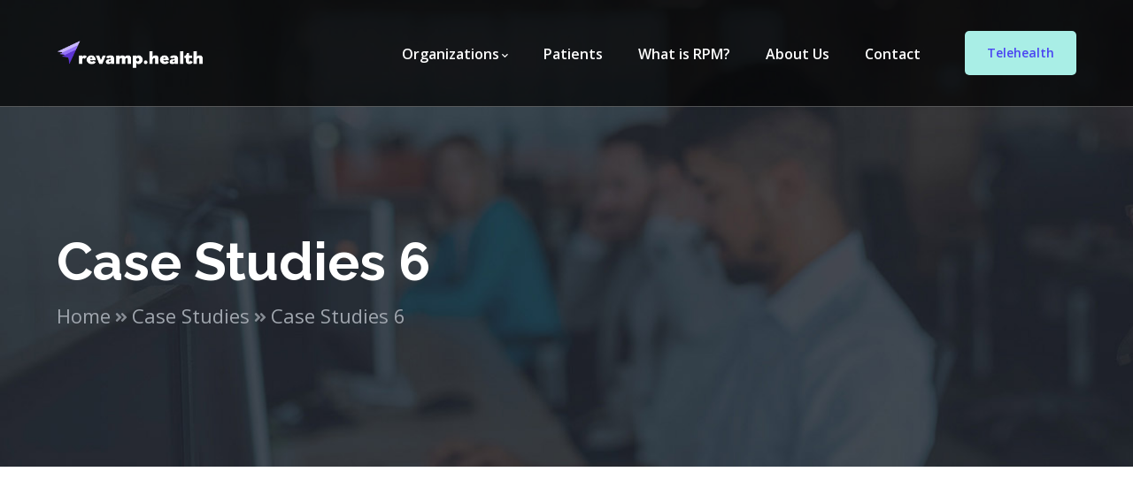

--- FILE ---
content_type: text/html; charset=UTF-8
request_url: https://revamp.health/project/case-studies-6/
body_size: 9957
content:
<!DOCTYPE html>
<html lang="en-US" class="no-js">
<head>
	<meta charset="UTF-8">
	<meta name="viewport" content="width=device-width">
	<link rel="profile" href="https://gmpg.org/xfn/11">
	
	<title>Case Studies 6 &#8211; Revamp Health</title>
<meta name='robots' content='max-image-preview:large' />
<link rel='dns-prefetch' href='//maps.googleapis.com' />
<link rel='dns-prefetch' href='//fonts.googleapis.com' />
<link rel="alternate" type="application/rss+xml" title="Revamp Health &raquo; Feed" href="https://revamp.health/feed/" />
<link rel="alternate" type="application/rss+xml" title="Revamp Health &raquo; Comments Feed" href="https://revamp.health/comments/feed/" />
<script type="text/javascript">
window._wpemojiSettings = {"baseUrl":"https:\/\/s.w.org\/images\/core\/emoji\/14.0.0\/72x72\/","ext":".png","svgUrl":"https:\/\/s.w.org\/images\/core\/emoji\/14.0.0\/svg\/","svgExt":".svg","source":{"concatemoji":"https:\/\/revamp.health\/wp-includes\/js\/wp-emoji-release.min.js?ver=6.3"}};
/*! This file is auto-generated */
!function(i,n){var o,s,e;function c(e){try{var t={supportTests:e,timestamp:(new Date).valueOf()};sessionStorage.setItem(o,JSON.stringify(t))}catch(e){}}function p(e,t,n){e.clearRect(0,0,e.canvas.width,e.canvas.height),e.fillText(t,0,0);var t=new Uint32Array(e.getImageData(0,0,e.canvas.width,e.canvas.height).data),r=(e.clearRect(0,0,e.canvas.width,e.canvas.height),e.fillText(n,0,0),new Uint32Array(e.getImageData(0,0,e.canvas.width,e.canvas.height).data));return t.every(function(e,t){return e===r[t]})}function u(e,t,n){switch(t){case"flag":return n(e,"\ud83c\udff3\ufe0f\u200d\u26a7\ufe0f","\ud83c\udff3\ufe0f\u200b\u26a7\ufe0f")?!1:!n(e,"\ud83c\uddfa\ud83c\uddf3","\ud83c\uddfa\u200b\ud83c\uddf3")&&!n(e,"\ud83c\udff4\udb40\udc67\udb40\udc62\udb40\udc65\udb40\udc6e\udb40\udc67\udb40\udc7f","\ud83c\udff4\u200b\udb40\udc67\u200b\udb40\udc62\u200b\udb40\udc65\u200b\udb40\udc6e\u200b\udb40\udc67\u200b\udb40\udc7f");case"emoji":return!n(e,"\ud83e\udef1\ud83c\udffb\u200d\ud83e\udef2\ud83c\udfff","\ud83e\udef1\ud83c\udffb\u200b\ud83e\udef2\ud83c\udfff")}return!1}function f(e,t,n){var r="undefined"!=typeof WorkerGlobalScope&&self instanceof WorkerGlobalScope?new OffscreenCanvas(300,150):i.createElement("canvas"),a=r.getContext("2d",{willReadFrequently:!0}),o=(a.textBaseline="top",a.font="600 32px Arial",{});return e.forEach(function(e){o[e]=t(a,e,n)}),o}function t(e){var t=i.createElement("script");t.src=e,t.defer=!0,i.head.appendChild(t)}"undefined"!=typeof Promise&&(o="wpEmojiSettingsSupports",s=["flag","emoji"],n.supports={everything:!0,everythingExceptFlag:!0},e=new Promise(function(e){i.addEventListener("DOMContentLoaded",e,{once:!0})}),new Promise(function(t){var n=function(){try{var e=JSON.parse(sessionStorage.getItem(o));if("object"==typeof e&&"number"==typeof e.timestamp&&(new Date).valueOf()<e.timestamp+604800&&"object"==typeof e.supportTests)return e.supportTests}catch(e){}return null}();if(!n){if("undefined"!=typeof Worker&&"undefined"!=typeof OffscreenCanvas&&"undefined"!=typeof URL&&URL.createObjectURL&&"undefined"!=typeof Blob)try{var e="postMessage("+f.toString()+"("+[JSON.stringify(s),u.toString(),p.toString()].join(",")+"));",r=new Blob([e],{type:"text/javascript"}),a=new Worker(URL.createObjectURL(r),{name:"wpTestEmojiSupports"});return void(a.onmessage=function(e){c(n=e.data),a.terminate(),t(n)})}catch(e){}c(n=f(s,u,p))}t(n)}).then(function(e){for(var t in e)n.supports[t]=e[t],n.supports.everything=n.supports.everything&&n.supports[t],"flag"!==t&&(n.supports.everythingExceptFlag=n.supports.everythingExceptFlag&&n.supports[t]);n.supports.everythingExceptFlag=n.supports.everythingExceptFlag&&!n.supports.flag,n.DOMReady=!1,n.readyCallback=function(){n.DOMReady=!0}}).then(function(){return e}).then(function(){var e;n.supports.everything||(n.readyCallback(),(e=n.source||{}).concatemoji?t(e.concatemoji):e.wpemoji&&e.twemoji&&(t(e.twemoji),t(e.wpemoji)))}))}((window,document),window._wpemojiSettings);
</script>
<style type="text/css">
img.wp-smiley,
img.emoji {
	display: inline !important;
	border: none !important;
	box-shadow: none !important;
	height: 1em !important;
	width: 1em !important;
	margin: 0 0.07em !important;
	vertical-align: -0.1em !important;
	background: none !important;
	padding: 0 !important;
}
</style>
	<link rel='stylesheet' id='basic-css' href='https://revamp.health/wp-content/plugins/deeper-addons-for-vc/assets/css/basic-icons.css?ver=6.3' type='text/css' media='all' />
<link rel='stylesheet' id='interface-css' href='https://revamp.health/wp-content/plugins/deeper-addons-for-vc/assets/css/interface-icons.css?ver=6.3' type='text/css' media='all' />
<link rel='stylesheet' id='office-css' href='https://revamp.health/wp-content/plugins/deeper-addons-for-vc/assets/css/office-icons.css?ver=6.3' type='text/css' media='all' />
<link rel='stylesheet' id='medical-css' href='https://revamp.health/wp-content/plugins/deeper-addons-for-vc/assets/css/medical-icons.css?ver=6.3' type='text/css' media='all' />
<link rel='stylesheet' id='feather-css' href='https://revamp.health/wp-content/plugins/deeper-addons-for-vc/assets/css/feather-icons.css?ver=6.3' type='text/css' media='all' />
<link rel='stylesheet' id='pe7stroke-css' href='https://revamp.health/wp-content/plugins/deeper-addons-for-vc/assets/css/pe7stroke-icons.css?ver=6.3' type='text/css' media='all' />
<link rel='stylesheet' id='elegant-css' href='https://revamp.health/wp-content/plugins/deeper-addons-for-vc/assets/css/elegant-icons.css?ver=6.3' type='text/css' media='all' />
<link rel='stylesheet' id='wp-block-library-css' href='https://revamp.health/wp-includes/css/dist/block-library/style.min.css?ver=6.3' type='text/css' media='all' />
<link rel='stylesheet' id='wc-blocks-vendors-style-css' href='https://revamp.health/wp-content/plugins/woocommerce/packages/woocommerce-blocks/build/wc-blocks-vendors-style.css?ver=8.3.2' type='text/css' media='all' />
<link rel='stylesheet' id='wc-blocks-style-css' href='https://revamp.health/wp-content/plugins/woocommerce/packages/woocommerce-blocks/build/wc-blocks-style.css?ver=8.3.2' type='text/css' media='all' />
<style id='classic-theme-styles-inline-css' type='text/css'>
/*! This file is auto-generated */
.wp-block-button__link{color:#fff;background-color:#32373c;border-radius:9999px;box-shadow:none;text-decoration:none;padding:calc(.667em + 2px) calc(1.333em + 2px);font-size:1.125em}.wp-block-file__button{background:#32373c;color:#fff;text-decoration:none}
</style>
<style id='global-styles-inline-css' type='text/css'>
body{--wp--preset--color--black: #000000;--wp--preset--color--cyan-bluish-gray: #abb8c3;--wp--preset--color--white: #ffffff;--wp--preset--color--pale-pink: #f78da7;--wp--preset--color--vivid-red: #cf2e2e;--wp--preset--color--luminous-vivid-orange: #ff6900;--wp--preset--color--luminous-vivid-amber: #fcb900;--wp--preset--color--light-green-cyan: #7bdcb5;--wp--preset--color--vivid-green-cyan: #00d084;--wp--preset--color--pale-cyan-blue: #8ed1fc;--wp--preset--color--vivid-cyan-blue: #0693e3;--wp--preset--color--vivid-purple: #9b51e0;--wp--preset--gradient--vivid-cyan-blue-to-vivid-purple: linear-gradient(135deg,rgba(6,147,227,1) 0%,rgb(155,81,224) 100%);--wp--preset--gradient--light-green-cyan-to-vivid-green-cyan: linear-gradient(135deg,rgb(122,220,180) 0%,rgb(0,208,130) 100%);--wp--preset--gradient--luminous-vivid-amber-to-luminous-vivid-orange: linear-gradient(135deg,rgba(252,185,0,1) 0%,rgba(255,105,0,1) 100%);--wp--preset--gradient--luminous-vivid-orange-to-vivid-red: linear-gradient(135deg,rgba(255,105,0,1) 0%,rgb(207,46,46) 100%);--wp--preset--gradient--very-light-gray-to-cyan-bluish-gray: linear-gradient(135deg,rgb(238,238,238) 0%,rgb(169,184,195) 100%);--wp--preset--gradient--cool-to-warm-spectrum: linear-gradient(135deg,rgb(74,234,220) 0%,rgb(151,120,209) 20%,rgb(207,42,186) 40%,rgb(238,44,130) 60%,rgb(251,105,98) 80%,rgb(254,248,76) 100%);--wp--preset--gradient--blush-light-purple: linear-gradient(135deg,rgb(255,206,236) 0%,rgb(152,150,240) 100%);--wp--preset--gradient--blush-bordeaux: linear-gradient(135deg,rgb(254,205,165) 0%,rgb(254,45,45) 50%,rgb(107,0,62) 100%);--wp--preset--gradient--luminous-dusk: linear-gradient(135deg,rgb(255,203,112) 0%,rgb(199,81,192) 50%,rgb(65,88,208) 100%);--wp--preset--gradient--pale-ocean: linear-gradient(135deg,rgb(255,245,203) 0%,rgb(182,227,212) 50%,rgb(51,167,181) 100%);--wp--preset--gradient--electric-grass: linear-gradient(135deg,rgb(202,248,128) 0%,rgb(113,206,126) 100%);--wp--preset--gradient--midnight: linear-gradient(135deg,rgb(2,3,129) 0%,rgb(40,116,252) 100%);--wp--preset--font-size--small: 13px;--wp--preset--font-size--medium: 20px;--wp--preset--font-size--large: 36px;--wp--preset--font-size--x-large: 42px;--wp--preset--spacing--20: 0.44rem;--wp--preset--spacing--30: 0.67rem;--wp--preset--spacing--40: 1rem;--wp--preset--spacing--50: 1.5rem;--wp--preset--spacing--60: 2.25rem;--wp--preset--spacing--70: 3.38rem;--wp--preset--spacing--80: 5.06rem;--wp--preset--shadow--natural: 6px 6px 9px rgba(0, 0, 0, 0.2);--wp--preset--shadow--deep: 12px 12px 50px rgba(0, 0, 0, 0.4);--wp--preset--shadow--sharp: 6px 6px 0px rgba(0, 0, 0, 0.2);--wp--preset--shadow--outlined: 6px 6px 0px -3px rgba(255, 255, 255, 1), 6px 6px rgba(0, 0, 0, 1);--wp--preset--shadow--crisp: 6px 6px 0px rgba(0, 0, 0, 1);}:where(.is-layout-flex){gap: 0.5em;}:where(.is-layout-grid){gap: 0.5em;}body .is-layout-flow > .alignleft{float: left;margin-inline-start: 0;margin-inline-end: 2em;}body .is-layout-flow > .alignright{float: right;margin-inline-start: 2em;margin-inline-end: 0;}body .is-layout-flow > .aligncenter{margin-left: auto !important;margin-right: auto !important;}body .is-layout-constrained > .alignleft{float: left;margin-inline-start: 0;margin-inline-end: 2em;}body .is-layout-constrained > .alignright{float: right;margin-inline-start: 2em;margin-inline-end: 0;}body .is-layout-constrained > .aligncenter{margin-left: auto !important;margin-right: auto !important;}body .is-layout-constrained > :where(:not(.alignleft):not(.alignright):not(.alignfull)){max-width: var(--wp--style--global--content-size);margin-left: auto !important;margin-right: auto !important;}body .is-layout-constrained > .alignwide{max-width: var(--wp--style--global--wide-size);}body .is-layout-flex{display: flex;}body .is-layout-flex{flex-wrap: wrap;align-items: center;}body .is-layout-flex > *{margin: 0;}body .is-layout-grid{display: grid;}body .is-layout-grid > *{margin: 0;}:where(.wp-block-columns.is-layout-flex){gap: 2em;}:where(.wp-block-columns.is-layout-grid){gap: 2em;}:where(.wp-block-post-template.is-layout-flex){gap: 1.25em;}:where(.wp-block-post-template.is-layout-grid){gap: 1.25em;}.has-black-color{color: var(--wp--preset--color--black) !important;}.has-cyan-bluish-gray-color{color: var(--wp--preset--color--cyan-bluish-gray) !important;}.has-white-color{color: var(--wp--preset--color--white) !important;}.has-pale-pink-color{color: var(--wp--preset--color--pale-pink) !important;}.has-vivid-red-color{color: var(--wp--preset--color--vivid-red) !important;}.has-luminous-vivid-orange-color{color: var(--wp--preset--color--luminous-vivid-orange) !important;}.has-luminous-vivid-amber-color{color: var(--wp--preset--color--luminous-vivid-amber) !important;}.has-light-green-cyan-color{color: var(--wp--preset--color--light-green-cyan) !important;}.has-vivid-green-cyan-color{color: var(--wp--preset--color--vivid-green-cyan) !important;}.has-pale-cyan-blue-color{color: var(--wp--preset--color--pale-cyan-blue) !important;}.has-vivid-cyan-blue-color{color: var(--wp--preset--color--vivid-cyan-blue) !important;}.has-vivid-purple-color{color: var(--wp--preset--color--vivid-purple) !important;}.has-black-background-color{background-color: var(--wp--preset--color--black) !important;}.has-cyan-bluish-gray-background-color{background-color: var(--wp--preset--color--cyan-bluish-gray) !important;}.has-white-background-color{background-color: var(--wp--preset--color--white) !important;}.has-pale-pink-background-color{background-color: var(--wp--preset--color--pale-pink) !important;}.has-vivid-red-background-color{background-color: var(--wp--preset--color--vivid-red) !important;}.has-luminous-vivid-orange-background-color{background-color: var(--wp--preset--color--luminous-vivid-orange) !important;}.has-luminous-vivid-amber-background-color{background-color: var(--wp--preset--color--luminous-vivid-amber) !important;}.has-light-green-cyan-background-color{background-color: var(--wp--preset--color--light-green-cyan) !important;}.has-vivid-green-cyan-background-color{background-color: var(--wp--preset--color--vivid-green-cyan) !important;}.has-pale-cyan-blue-background-color{background-color: var(--wp--preset--color--pale-cyan-blue) !important;}.has-vivid-cyan-blue-background-color{background-color: var(--wp--preset--color--vivid-cyan-blue) !important;}.has-vivid-purple-background-color{background-color: var(--wp--preset--color--vivid-purple) !important;}.has-black-border-color{border-color: var(--wp--preset--color--black) !important;}.has-cyan-bluish-gray-border-color{border-color: var(--wp--preset--color--cyan-bluish-gray) !important;}.has-white-border-color{border-color: var(--wp--preset--color--white) !important;}.has-pale-pink-border-color{border-color: var(--wp--preset--color--pale-pink) !important;}.has-vivid-red-border-color{border-color: var(--wp--preset--color--vivid-red) !important;}.has-luminous-vivid-orange-border-color{border-color: var(--wp--preset--color--luminous-vivid-orange) !important;}.has-luminous-vivid-amber-border-color{border-color: var(--wp--preset--color--luminous-vivid-amber) !important;}.has-light-green-cyan-border-color{border-color: var(--wp--preset--color--light-green-cyan) !important;}.has-vivid-green-cyan-border-color{border-color: var(--wp--preset--color--vivid-green-cyan) !important;}.has-pale-cyan-blue-border-color{border-color: var(--wp--preset--color--pale-cyan-blue) !important;}.has-vivid-cyan-blue-border-color{border-color: var(--wp--preset--color--vivid-cyan-blue) !important;}.has-vivid-purple-border-color{border-color: var(--wp--preset--color--vivid-purple) !important;}.has-vivid-cyan-blue-to-vivid-purple-gradient-background{background: var(--wp--preset--gradient--vivid-cyan-blue-to-vivid-purple) !important;}.has-light-green-cyan-to-vivid-green-cyan-gradient-background{background: var(--wp--preset--gradient--light-green-cyan-to-vivid-green-cyan) !important;}.has-luminous-vivid-amber-to-luminous-vivid-orange-gradient-background{background: var(--wp--preset--gradient--luminous-vivid-amber-to-luminous-vivid-orange) !important;}.has-luminous-vivid-orange-to-vivid-red-gradient-background{background: var(--wp--preset--gradient--luminous-vivid-orange-to-vivid-red) !important;}.has-very-light-gray-to-cyan-bluish-gray-gradient-background{background: var(--wp--preset--gradient--very-light-gray-to-cyan-bluish-gray) !important;}.has-cool-to-warm-spectrum-gradient-background{background: var(--wp--preset--gradient--cool-to-warm-spectrum) !important;}.has-blush-light-purple-gradient-background{background: var(--wp--preset--gradient--blush-light-purple) !important;}.has-blush-bordeaux-gradient-background{background: var(--wp--preset--gradient--blush-bordeaux) !important;}.has-luminous-dusk-gradient-background{background: var(--wp--preset--gradient--luminous-dusk) !important;}.has-pale-ocean-gradient-background{background: var(--wp--preset--gradient--pale-ocean) !important;}.has-electric-grass-gradient-background{background: var(--wp--preset--gradient--electric-grass) !important;}.has-midnight-gradient-background{background: var(--wp--preset--gradient--midnight) !important;}.has-small-font-size{font-size: var(--wp--preset--font-size--small) !important;}.has-medium-font-size{font-size: var(--wp--preset--font-size--medium) !important;}.has-large-font-size{font-size: var(--wp--preset--font-size--large) !important;}.has-x-large-font-size{font-size: var(--wp--preset--font-size--x-large) !important;}
.wp-block-navigation a:where(:not(.wp-element-button)){color: inherit;}
:where(.wp-block-post-template.is-layout-flex){gap: 1.25em;}:where(.wp-block-post-template.is-layout-grid){gap: 1.25em;}
:where(.wp-block-columns.is-layout-flex){gap: 2em;}:where(.wp-block-columns.is-layout-grid){gap: 2em;}
.wp-block-pullquote{font-size: 1.5em;line-height: 1.6;}
</style>
<link rel='stylesheet' id='contact-form-7-css' href='https://revamp.health/wp-content/plugins/contact-form-7/includes/css/styles.css?ver=5.6.3' type='text/css' media='all' />
<link rel='stylesheet' id='rs-plugin-settings-css' href='https://revamp.health/wp-content/plugins/revslider/public/assets/css/rs6.css?ver=6.3.5' type='text/css' media='all' />
<style id='rs-plugin-settings-inline-css' type='text/css'>
#rs-demo-id {}
</style>
<style id='woocommerce-inline-inline-css' type='text/css'>
.woocommerce form .form-row .required { visibility: visible; }
</style>
<link rel='stylesheet' id='animate-css' href='https://revamp.health/wp-content/themes/octavian/assets/css/animate.css?ver=3.5.2' type='text/css' media='all' />
<link rel='stylesheet' id='animsition-css' href='https://revamp.health/wp-content/themes/octavian/assets/css/animsition.css?ver=4.0.1' type='text/css' media='all' />
<link rel='stylesheet' id='slick-css' href='https://revamp.health/wp-content/themes/octavian/assets/css/slick.css?ver=1.6.0' type='text/css' media='all' />
<link rel='stylesheet' id='eleganticons-css' href='https://revamp.health/wp-content/themes/octavian/assets/css/eleganticons.css?ver=1.0.0' type='text/css' media='all' />
<link rel='stylesheet' id='pe-icon-7-stroke-css' href='https://revamp.health/wp-content/themes/octavian/assets/css/pe-icon-7-stroke.css?ver=1.0.0' type='text/css' media='all' />
<link rel='stylesheet' id='fontawesome-css' href='https://revamp.health/wp-content/themes/octavian/assets/css/fontawesome.css?ver=5.13.0' type='text/css' media='all' />
<link rel='stylesheet' id='octavian-theme-style-css' href='https://revamp.health/wp-content/themes/octavian/style.css?ver=1.0.0' type='text/css' media='all' />
<style id='octavian-theme-style-inline-css' type='text/css'>
/*TYPOGRAPHY*/body{font-family:"Open Sans";}h1,h2,h3,h4,h5,h6{font-family:"Raleway";}/*CUSTOMIZER STYLING*/.animsition-loading{background-color:#4a44f2;}#site-header:after{background-color:#0a0a0a;}#featured-title .main-title{color:#ffffff;}#featured-title #breadcrumbs{color:#a0a6ae;}#featured-title #breadcrumbs a{color:#a0a6ae;}#featured-title #breadcrumbs a:hover{color:#ffffff;}.products li{margin-top:65px;}
</style>
<link rel='stylesheet' id='octavian-google-font-open-sans-css' href='//fonts.googleapis.com/css?family=Open+Sans%3A100%2C200%2C300%2C400%2C500%2C600%2C700%2C800%2C900&#038;subset=latin&#038;ver=6.3' type='text/css' media='all' />
<link rel='stylesheet' id='octavian-google-font-raleway-css' href='//fonts.googleapis.com/css?family=Raleway%3A100%2C200%2C300%2C400%2C500%2C600%2C700%2C800%2C900&#038;subset=latin&#038;ver=6.3' type='text/css' media='all' />
<link rel='stylesheet' id='js_composer_front-css' href='https://revamp.health/wp-content/plugins/js_composer/assets/css/js_composer.min.css?ver=6.5.0' type='text/css' media='all' />
<link rel='stylesheet' id='flickity-css' href='https://revamp.health/wp-content/plugins/deeper-addons-for-vc/assets/css/flickity.css?ver=6.3' type='text/css' media='all' />
<link rel='stylesheet' id='magnificpopup-css' href='https://revamp.health/wp-content/plugins/deeper-addons-for-vc/assets/css/magnific.popup.css?ver=6.3' type='text/css' media='all' />
<link rel='stylesheet' id='animatedHeading-css' href='https://revamp.health/wp-content/plugins/deeper-addons-for-vc/assets/css/animatedheadline.css?ver=6.3' type='text/css' media='all' />
<link rel='stylesheet' id='cubeportfolio-css' href='https://revamp.health/wp-content/plugins/deeper-addons-for-vc/assets/css/cubeportfolio.css?ver=6.3' type='text/css' media='all' />
<script type='text/javascript' src='https://revamp.health/wp-includes/js/jquery/jquery.min.js?ver=3.7.0' id='jquery-core-js'></script>
<script type='text/javascript' src='https://revamp.health/wp-includes/js/jquery/jquery-migrate.min.js?ver=3.4.1' id='jquery-migrate-js'></script>
<script type='text/javascript' src='https://revamp.health/wp-content/plugins/revslider/public/assets/js/rbtools.min.js?ver=6.3.5' id='tp-tools-js'></script>
<script type='text/javascript' src='https://revamp.health/wp-content/plugins/revslider/public/assets/js/rs6.min.js?ver=6.3.5' id='revmin-js'></script>
<script type='text/javascript' src='https://revamp.health/wp-content/plugins/woocommerce/assets/js/jquery-blockui/jquery.blockUI.min.js?ver=2.7.0-wc.6.9.3' id='jquery-blockui-js'></script>
<script type='text/javascript' id='wc-add-to-cart-js-extra'>
/* <![CDATA[ */
var wc_add_to_cart_params = {"ajax_url":"\/wp-admin\/admin-ajax.php","wc_ajax_url":"\/?wc-ajax=%%endpoint%%","i18n_view_cart":"View cart","cart_url":"https:\/\/revamp.health\/cart\/","is_cart":"","cart_redirect_after_add":"no"};
/* ]]> */
</script>
<script type='text/javascript' src='https://revamp.health/wp-content/plugins/woocommerce/assets/js/frontend/add-to-cart.min.js?ver=6.9.3' id='wc-add-to-cart-js'></script>
<script type='text/javascript' src='https://revamp.health/wp-content/plugins/js_composer/assets/js/vendors/woocommerce-add-to-cart.js?ver=6.5.0' id='vc_woocommerce-add-to-cart-js-js'></script>
<script type='text/javascript' id='deeper_loadmore-js-extra'>
/* <![CDATA[ */
var ajax_params = {"ajaxurl":"https:\/\/revamp.health\/wp-admin\/admin-ajax.php","nonce":"396208f546"};
/* ]]> */
</script>
<script type='text/javascript' src='https://revamp.health/wp-content/plugins/deeper-addons-for-vc//assets/js/deeper-loadmore.js?ver=6.3' id='deeper_loadmore-js'></script>
<script type='text/javascript' src='https://maps.googleapis.com/maps/api/js?ver=v3' id='google-maps-api-js'></script>
<link rel="https://api.w.org/" href="https://revamp.health/wp-json/" /><link rel="EditURI" type="application/rsd+xml" title="RSD" href="https://revamp.health/xmlrpc.php?rsd" />
<meta name="generator" content="WordPress 6.3" />
<meta name="generator" content="WooCommerce 6.9.3" />
<link rel="canonical" href="https://revamp.health/project/case-studies-6/" />
<link rel='shortlink' href='https://revamp.health/?p=572' />
<link rel="alternate" type="application/json+oembed" href="https://revamp.health/wp-json/oembed/1.0/embed?url=https%3A%2F%2Frevamp.health%2Fproject%2Fcase-studies-6%2F" />
<link rel="alternate" type="text/xml+oembed" href="https://revamp.health/wp-json/oembed/1.0/embed?url=https%3A%2F%2Frevamp.health%2Fproject%2Fcase-studies-6%2F&#038;format=xml" />
	<noscript><style>.woocommerce-product-gallery{ opacity: 1 !important; }</style></noscript>
	<style type="text/css">.recentcomments a{display:inline !important;padding:0 !important;margin:0 !important;}</style><meta name="generator" content="Powered by WPBakery Page Builder - drag and drop page builder for WordPress."/>
<style type="text/css" id="custom-background-css">
body.custom-background { background-color: #1e73be; }
</style>
	<meta name="generator" content="Powered by Slider Revolution 6.3.5 - responsive, Mobile-Friendly Slider Plugin for WordPress with comfortable drag and drop interface." />
<link rel="icon" href="https://revamp.health/wp-content/uploads/2021/02/cropped-RevampIcon-32x32.png" sizes="32x32" />
<link rel="icon" href="https://revamp.health/wp-content/uploads/2021/02/cropped-RevampIcon-192x192.png" sizes="192x192" />
<link rel="apple-touch-icon" href="https://revamp.health/wp-content/uploads/2021/02/cropped-RevampIcon-180x180.png" />
<meta name="msapplication-TileImage" content="https://revamp.health/wp-content/uploads/2021/02/cropped-RevampIcon-270x270.png" />
<script type="text/javascript">function setREVStartSize(e){
			//window.requestAnimationFrame(function() {				 
				window.RSIW = window.RSIW===undefined ? window.innerWidth : window.RSIW;	
				window.RSIH = window.RSIH===undefined ? window.innerHeight : window.RSIH;	
				try {								
					var pw = document.getElementById(e.c).parentNode.offsetWidth,
						newh;
					pw = pw===0 || isNaN(pw) ? window.RSIW : pw;
					e.tabw = e.tabw===undefined ? 0 : parseInt(e.tabw);
					e.thumbw = e.thumbw===undefined ? 0 : parseInt(e.thumbw);
					e.tabh = e.tabh===undefined ? 0 : parseInt(e.tabh);
					e.thumbh = e.thumbh===undefined ? 0 : parseInt(e.thumbh);
					e.tabhide = e.tabhide===undefined ? 0 : parseInt(e.tabhide);
					e.thumbhide = e.thumbhide===undefined ? 0 : parseInt(e.thumbhide);
					e.mh = e.mh===undefined || e.mh=="" || e.mh==="auto" ? 0 : parseInt(e.mh,0);		
					if(e.layout==="fullscreen" || e.l==="fullscreen") 						
						newh = Math.max(e.mh,window.RSIH);					
					else{					
						e.gw = Array.isArray(e.gw) ? e.gw : [e.gw];
						for (var i in e.rl) if (e.gw[i]===undefined || e.gw[i]===0) e.gw[i] = e.gw[i-1];					
						e.gh = e.el===undefined || e.el==="" || (Array.isArray(e.el) && e.el.length==0)? e.gh : e.el;
						e.gh = Array.isArray(e.gh) ? e.gh : [e.gh];
						for (var i in e.rl) if (e.gh[i]===undefined || e.gh[i]===0) e.gh[i] = e.gh[i-1];
											
						var nl = new Array(e.rl.length),
							ix = 0,						
							sl;					
						e.tabw = e.tabhide>=pw ? 0 : e.tabw;
						e.thumbw = e.thumbhide>=pw ? 0 : e.thumbw;
						e.tabh = e.tabhide>=pw ? 0 : e.tabh;
						e.thumbh = e.thumbhide>=pw ? 0 : e.thumbh;					
						for (var i in e.rl) nl[i] = e.rl[i]<window.RSIW ? 0 : e.rl[i];
						sl = nl[0];									
						for (var i in nl) if (sl>nl[i] && nl[i]>0) { sl = nl[i]; ix=i;}															
						var m = pw>(e.gw[ix]+e.tabw+e.thumbw) ? 1 : (pw-(e.tabw+e.thumbw)) / (e.gw[ix]);					
						newh =  (e.gh[ix] * m) + (e.tabh + e.thumbh);
					}				
					if(window.rs_init_css===undefined) window.rs_init_css = document.head.appendChild(document.createElement("style"));					
					document.getElementById(e.c).height = newh+"px";
					window.rs_init_css.innerHTML += "#"+e.c+"_wrapper { height: "+newh+"px }";				
				} catch(e){
					console.log("Failure at Presize of Slider:" + e)
				}					   
			//});
		  };</script>
		<style type="text/css" id="wp-custom-css">
			.header-style-2 .second-menu-button {
    fill: #fff;
    display: none;
}
#footer {
    background-color: #282f3a;
    color: #a0a8b5;
    padding: 100px 0 30px;
    border-style: solid;
    position: relative;
}
#main-nav .sub-menu {
    width: 300px;
}
.header-style-2 #site-header {
    background-color: #000000b3;
}		</style>
		<noscript><style> .wpb_animate_when_almost_visible { opacity: 1; }</style></noscript></head>

<body data-rsssl=1 class=" header-fixed sidebar-right site-layout-full-width header-style-2 page-single-project has-related-post footer- wpb-js-composer js-comp-ver-6.5.0 vc_responsive">

<div class="mobi-overlay"><span class="close"></span></div>
<div id="wrapper" style="">
		
    <div id="page" class="clearfix animsition">
    	<div id="site-header-wrap">
			

<ul class="mobi-nav-extra">
			<li class="ext menu-logo"><span class="menu-logo-inner" style="max-width:154px;"><a href="https://revamp.health/"><img src="https://revamp.health/wp-content/uploads/2021/02/Revamp_Logo_New_White.png" alt="Revamp Health"/></a></span></li>
	
	
	</ul>
<header id="site-header" class="" style="">
    <div class="octavian-container">
    	<div class="site-header-inner">
            
<div id="site-logo" 
		>

	<div id="site-logo-inner" style="max-width:175px;">
					<a class="main-logo" href="https://revamp.health/" title="Revamp Health" rel="home" ><img src="https://revamp.health/wp-content/uploads/2021/02/Revamp_Logo_New_White.png" alt="Revamp Health" /></a>
			</div>
</div><!-- #site-logo -->
            
<div class="header-info ">
    </div><!-- /.header-info -->            <div class="wrap-inner">
        		
	<div class="mobile-button"><span></span></div>

	<nav id="main-nav" class="main-nav ">
		<ul id="menu-main" class="menu"><li id="menu-item-3192" class="menu-item menu-item-type-post_type menu-item-object-page menu-item-has-children menu-item-3192"><a href="https://revamp.health/for-organizations/"><span>Organizations</span></a>
<ul class="sub-menu">
	<li id="menu-item-3277" class="menu-item menu-item-type-post_type menu-item-object-page menu-item-3277"><a href="https://revamp.health/independent-providers-provider-groups/"><span>Independent Providers / Provider Groups</span></a></li>
	<li id="menu-item-3289" class="menu-item menu-item-type-post_type menu-item-object-page menu-item-3289"><a href="https://revamp.health/skilled-nursing-facilities-assisted-living-facilities/"><span>Skilled Nursing Facilities / Assisted Living Facilities</span></a></li>
	<li id="menu-item-3290" class="menu-item menu-item-type-post_type menu-item-object-page menu-item-3290"><a href="https://revamp.health/home-care-agencies/"><span>Home Care Agencies</span></a></li>
	<li id="menu-item-3291" class="menu-item menu-item-type-post_type menu-item-object-page menu-item-3291"><a href="https://revamp.health/pharmacies/"><span>Pharmacies</span></a></li>
</ul>
</li>
<li id="menu-item-3292" class="menu-item menu-item-type-post_type menu-item-object-page menu-item-3292"><a href="https://revamp.health/patient/"><span>Patients</span></a></li>
<li id="menu-item-3169" class="menu-item menu-item-type-post_type menu-item-object-page menu-item-3169"><a href="https://revamp.health/what-is-rpm/"><span>What is RPM?</span></a></li>
<li id="menu-item-3224" class="menu-item menu-item-type-post_type menu-item-object-page menu-item-3224"><a href="https://revamp.health/about-us/"><span>About Us</span></a></li>
<li id="menu-item-3167" class="menu-item menu-item-type-post_type menu-item-object-page menu-item-3167"><a href="https://revamp.health/contact/"><span>Contact</span></a></li>
</ul>	</nav>

	<div class="second-menu-button">
		<svg xmlns="http://www.w3.org/2000/svg" viewBox="0 0 512 512">
						<path d="m453.332031 512h-394.664062c-32.363281 0-58.667969-26.304688-58.667969-58.667969v-394.664062c0-32.363281 26.304688-58.667969 58.667969-58.667969h394.664062c32.363281 0 58.667969 26.304688 58.667969 58.667969v394.664062c0 32.363281-26.304688 58.667969-58.667969 58.667969zm-394.664062-480c-14.699219 0-26.667969 11.96875-26.667969 26.667969v394.664062c0 14.699219 11.96875 26.667969 26.667969 26.667969h394.664062c14.699219 0 26.667969-11.96875 26.667969-26.667969v-394.664062c0-14.699219-11.96875-26.667969-26.667969-26.667969zm0 0"/>
						<path d="m346.667969 181.332031h-181.335938c-8.832031 0-16-7.167969-16-16s7.167969-16 16-16h181.335938c8.832031 0 16 7.167969 16 16s-7.167969 16-16 16zm0 0"/>
						<path d="m346.667969 272h-181.335938c-8.832031 0-16-7.167969-16-16s7.167969-16 16-16h181.335938c8.832031 0 16 7.167969 16 16s-7.167969 16-16 16zm0 0"/>
						<path d="m346.667969 362.667969h-181.335938c-8.832031 0-16-7.167969-16-16s7.167969-16 16-16h181.335938c8.832031 0 16 7.167969 16 16s-7.167969 16-16 16zm0 0"/>
					</svg>	</div>

	<div class="secondary-menu-overlay"></div>
	
	<div id="secondary-menu" class="secondary-menu">
		<div class="close-menu"></div>
			</div>
	<div class="header-button ">
	    	        <a href="/telehealth/">
	            Telehealth	        </a>
	    	</div><!-- /.header-info -->
            </div><!-- /.wrap-inner -->
    	</div><!-- /.site-header-inner -->
    </div><!-- /.octavian-container -->
</header><!-- /#site-header -->
		</div><!-- /#site-header-wrap -->

		
<div id="featured-title" class="clearfix simple" style="background-image: url(https://revamp.health/wp-content/uploads/2021/01/bg-featured-blog-2.jpg);">
    <div class="octavian-container clearfix">
        <div class="inner-wrap">
                            <div class="title-group">
                    <h1 class="main-title">
                        Case Studies 6                    </h1>
                </div>
            
                            <div id="breadcrumbs">
                    <div class="breadcrumbs-inner">
                        <div class="breadcrumb-trail">
                            <a class="home" href="https://revamp.health/">Home</a><a href="https://revamp.health/project_category/case-studies/">Case Studies</a><span>Case Studies 6</span>                        </div>
                    </div>
                </div>
                    </div>
    </div>
</div><!-- /#featured-title -->


        <!-- Main Content -->
        <div id="main-content" class="site-main clearfix" style="">    <div id="content-wrap" class="octavian-container">
        <div id="site-content" class="site-content clearfix">
            <div id="inner-content" class="inner-content-wrap">
									<div class="vc_row wpb_row vc_row-fluid position-relative"><div class="wpb_column vc_column_container vc_col-sm-12"><div class="vc_column-inner"><div class="wpb_wrapper"><div class="deeper-spacer clearfix" data-config='{"desktop":150,"mobile":120,"smobile":90}'></div><div class="deeper-fancy-image reveal  lr "   data-inviewport="yes">
							<figure style="border-radius:10px;overflow:hidden;"><img alt="image" src="https://revamp.health/wp-content/uploads/2020/06/project-feature.jpg" /> </figure>
						</div><div class="deeper-spacer clearfix" data-config='{"desktop":50,"mobile":40,"smobile":30}'></div><div class="vc_row wpb_row vc_inner vc_row-fluid"><div class="wpb_column vc_column_container vc_col-sm-8 vc_col-lg-6 vc_col-md-7 vc_col-sm-offset-0"><div class="vc_column-inner"><div class="wpb_wrapper"><h2 class="deeper-text align-left " style="margin-bottom:30px;" ><span>Project description</span>
</h2><div class="deeper-text align-left " style="margin-bottom:30px;" ><span>Porttitor nullam integer porta vivamus proin venenatis consectetur, potenti ultrices elementum arcu est fringilla phasellus, placerat auctor litora consectetur.</span>
</div><div class="deeper-text align-left " style="margin-bottom:0px;" ><span>praesent netus aptent ut ornare netus dictum vivamus et volutpat, nunc lorem enim urna pellentesque egestas aenean tincidunt, torquent felis orci nibh aliquam.</span>
</div></div></div></div><div class="wpb_column vc_column_container vc_col-sm-4 vc_col-lg-offset-2 vc_col-lg-4 vc_col-md-offset-1 vc_col-md-4"><div class="vc_column-inner"><div class="wpb_wrapper"><div class="deeper-spacer clearfix" data-config='{"desktop":6,"mobile":6,"smobile":6}'></div><h2 class="deeper-text align-left " style="font-size:22px;line-height:35px;margin-bottom:0px;" ><span>Created:</span>
</h2><div class="deeper-text align-left " style="margin-bottom:0px;" ><span>March 19th, 2020</span>
</div><div class="deeper-spacer clearfix" data-config='{"desktop":37,"mobile":37,"smobile":37}'></div><h2 class="deeper-text align-left " style="font-size:22px;line-height:35px;margin-bottom:0px;" ><span>Client:</span>
</h2><div class="deeper-text align-left " style="margin-bottom:0px;" ><span>Envato Marketplace</span>
</div><div class="deeper-spacer clearfix" data-config='{"desktop":37,"mobile":37,"smobile":37}'></div><h2 class="deeper-text align-left " style="font-size:22px;line-height:35px;margin-bottom:0px;" ><span>Dimensions:</span>
</h2><div class="deeper-text align-left " style="margin-bottom:0px;" ><span>6000x2844px</span>
</div></div></div></div></div></div></div></div></div>
				
				<div class="related-projects">
    <h2 class="title">You may also like</h2>    <div class="deeper-carousel-box project-carousel  column-3 column2-3 column3-2 column4-1 gap-30" data-config='{"groupCells":false, "fullAside":false}'>
                                    <div class="project-item">
                    <div class="project-image">
                        <img width="370" height="270" src="https://revamp.health/wp-content/uploads/2020/06/project-6-370x270-1.jpg" class="attachment-deeper-std3 size-deeper-std3 wp-post-image" alt="" decoding="async" loading="lazy" srcset="https://revamp.health/wp-content/uploads/2020/06/project-6-370x270-1.jpg 370w, https://revamp.health/wp-content/uploads/2020/06/project-6-370x270-1-300x219.jpg 300w" sizes="(max-width: 370px) 100vw, 370px" />  
                        <div class="text-wrap">
                            <h2 class="project-title">
                                Case Studies                             </h2>
                        </div>
                    </div>

                    
                </div><!-- /.project-item -->
                            <div class="project-item">
                    <div class="project-image">
                        <img width="370" height="270" src="https://revamp.health/wp-content/uploads/2020/06/project-6-370x270-1.jpg" class="attachment-deeper-std3 size-deeper-std3 wp-post-image" alt="" decoding="async" loading="lazy" srcset="https://revamp.health/wp-content/uploads/2020/06/project-6-370x270-1.jpg 370w, https://revamp.health/wp-content/uploads/2020/06/project-6-370x270-1-300x219.jpg 300w" sizes="(max-width: 370px) 100vw, 370px" />  
                        <div class="text-wrap">
                            <h2 class="project-title">
                                Case Studies                             </h2>
                        </div>
                    </div>

                    
                </div><!-- /.project-item -->
                            <div class="project-item">
                    <div class="project-image">
                        <img width="370" height="270" src="https://revamp.health/wp-content/uploads/2020/06/project-5-370x270-1.jpg" class="attachment-deeper-std3 size-deeper-std3 wp-post-image" alt="" decoding="async" loading="lazy" srcset="https://revamp.health/wp-content/uploads/2020/06/project-5-370x270-1.jpg 370w, https://revamp.health/wp-content/uploads/2020/06/project-5-370x270-1-300x219.jpg 300w" sizes="(max-width: 370px) 100vw, 370px" />  
                        <div class="text-wrap">
                            <h2 class="project-title">
                                Case Studies                             </h2>
                        </div>
                    </div>

                    
                </div><!-- /.project-item -->
                            <div class="project-item">
                    <div class="project-image">
                        <img width="370" height="270" src="https://revamp.health/wp-content/uploads/2020/06/project-5-370x270-1.jpg" class="attachment-deeper-std3 size-deeper-std3 wp-post-image" alt="" decoding="async" loading="lazy" srcset="https://revamp.health/wp-content/uploads/2020/06/project-5-370x270-1.jpg 370w, https://revamp.health/wp-content/uploads/2020/06/project-5-370x270-1-300x219.jpg 300w" sizes="(max-width: 370px) 100vw, 370px" />  
                        <div class="text-wrap">
                            <h2 class="project-title">
                                Case Studies                             </h2>
                        </div>
                    </div>

                    
                </div><!-- /.project-item -->
                            <div class="project-item">
                    <div class="project-image">
                        <img width="370" height="270" src="https://revamp.health/wp-content/uploads/2020/06/project-4-370x270-1.jpg" class="attachment-deeper-std3 size-deeper-std3 wp-post-image" alt="" decoding="async" loading="lazy" srcset="https://revamp.health/wp-content/uploads/2020/06/project-4-370x270-1.jpg 370w, https://revamp.health/wp-content/uploads/2020/06/project-4-370x270-1-300x219.jpg 300w" sizes="(max-width: 370px) 100vw, 370px" />  
                        <div class="text-wrap">
                            <h2 class="project-title">
                                Case Studies                             </h2>
                        </div>
                    </div>

                    
                </div><!-- /.project-item -->
                            <div class="project-item">
                    <div class="project-image">
                        <img width="370" height="270" src="https://revamp.health/wp-content/uploads/2020/06/project-4-370x270-1.jpg" class="attachment-deeper-std3 size-deeper-std3 wp-post-image" alt="" decoding="async" loading="lazy" srcset="https://revamp.health/wp-content/uploads/2020/06/project-4-370x270-1.jpg 370w, https://revamp.health/wp-content/uploads/2020/06/project-4-370x270-1-300x219.jpg 300w" sizes="(max-width: 370px) 100vw, 370px" />  
                        <div class="text-wrap">
                            <h2 class="project-title">
                                Case Studies                             </h2>
                        </div>
                    </div>

                    
                </div><!-- /.project-item -->
                            <div class="project-item">
                    <div class="project-image">
                        <img width="370" height="270" src="https://revamp.health/wp-content/uploads/2020/06/project-6-370x270-1.jpg" class="attachment-deeper-std3 size-deeper-std3 wp-post-image" alt="" decoding="async" loading="lazy" srcset="https://revamp.health/wp-content/uploads/2020/06/project-6-370x270-1.jpg 370w, https://revamp.health/wp-content/uploads/2020/06/project-6-370x270-1-300x219.jpg 300w" sizes="(max-width: 370px) 100vw, 370px" />  
                        <div class="text-wrap">
                            <h2 class="project-title">
                                Case Studies                             </h2>
                        </div>
                    </div>

                    
                </div><!-- /.project-item -->
                            <div class="project-item">
                    <div class="project-image">
                        <img width="370" height="270" src="https://revamp.health/wp-content/uploads/2020/06/project-5-370x270-1.jpg" class="attachment-deeper-std3 size-deeper-std3 wp-post-image" alt="" decoding="async" loading="lazy" srcset="https://revamp.health/wp-content/uploads/2020/06/project-5-370x270-1.jpg 370w, https://revamp.health/wp-content/uploads/2020/06/project-5-370x270-1-300x219.jpg 300w" sizes="(max-width: 370px) 100vw, 370px" />  
                        <div class="text-wrap">
                            <h2 class="project-title">
                                Case Studies                             </h2>
                        </div>
                    </div>

                    
                </div><!-- /.project-item -->
                            <div class="project-item">
                    <div class="project-image">
                        <img width="370" height="270" src="https://revamp.health/wp-content/uploads/2020/06/project-5-370x270-1.jpg" class="attachment-deeper-std3 size-deeper-std3 wp-post-image" alt="" decoding="async" loading="lazy" srcset="https://revamp.health/wp-content/uploads/2020/06/project-5-370x270-1.jpg 370w, https://revamp.health/wp-content/uploads/2020/06/project-5-370x270-1-300x219.jpg 300w" sizes="(max-width: 370px) 100vw, 370px" />  
                        <div class="text-wrap">
                            <h2 class="project-title">
                                Case Studies                             </h2>
                        </div>
                    </div>

                    
                </div><!-- /.project-item -->
                            <div class="project-item">
                    <div class="project-image">
                        <img width="370" height="270" src="https://revamp.health/wp-content/uploads/2020/06/project-4-370x270-1.jpg" class="attachment-deeper-std3 size-deeper-std3 wp-post-image" alt="" decoding="async" loading="lazy" srcset="https://revamp.health/wp-content/uploads/2020/06/project-4-370x270-1.jpg 370w, https://revamp.health/wp-content/uploads/2020/06/project-4-370x270-1-300x219.jpg 300w" sizes="(max-width: 370px) 100vw, 370px" />  
                        <div class="text-wrap">
                            <h2 class="project-title">
                                Case Studies                             </h2>
                        </div>
                    </div>

                    
                </div><!-- /.project-item -->
                            <div class="project-item">
                    <div class="project-image">
                        <img width="370" height="270" src="https://revamp.health/wp-content/uploads/2020/06/project-4-370x270-1.jpg" class="attachment-deeper-std3 size-deeper-std3 wp-post-image" alt="" decoding="async" loading="lazy" srcset="https://revamp.health/wp-content/uploads/2020/06/project-4-370x270-1.jpg 370w, https://revamp.health/wp-content/uploads/2020/06/project-4-370x270-1-300x219.jpg 300w" sizes="(max-width: 370px) 100vw, 370px" />  
                        <div class="text-wrap">
                            <h2 class="project-title">
                                Case Studies                             </h2>
                        </div>
                    </div>

                    
                </div><!-- /.project-item -->
                            <div class="project-item">
                    <div class="project-image">
                        <img width="370" height="270" src="https://revamp.health/wp-content/uploads/2020/06/project-6-370x270-1.jpg" class="attachment-deeper-std3 size-deeper-std3 wp-post-image" alt="" decoding="async" loading="lazy" srcset="https://revamp.health/wp-content/uploads/2020/06/project-6-370x270-1.jpg 370w, https://revamp.health/wp-content/uploads/2020/06/project-6-370x270-1-300x219.jpg 300w" sizes="(max-width: 370px) 100vw, 370px" />  
                        <div class="text-wrap">
                            <h2 class="project-title">
                                Case Studies                             </h2>
                        </div>
                    </div>

                    
                </div><!-- /.project-item -->
                            <div class="project-item">
                    <div class="project-image">
                        <img width="370" height="270" src="https://revamp.health/wp-content/uploads/2020/06/project-6-370x270-1.jpg" class="attachment-deeper-std3 size-deeper-std3 wp-post-image" alt="" decoding="async" loading="lazy" srcset="https://revamp.health/wp-content/uploads/2020/06/project-6-370x270-1.jpg 370w, https://revamp.health/wp-content/uploads/2020/06/project-6-370x270-1-300x219.jpg 300w" sizes="(max-width: 370px) 100vw, 370px" />  
                        <div class="text-wrap">
                            <h2 class="project-title">
                                Case Studies                             </h2>
                        </div>
                    </div>

                    
                </div><!-- /.project-item -->
                            <div class="project-item">
                    <div class="project-image">
                        <img width="370" height="270" src="https://revamp.health/wp-content/uploads/2020/06/project-5-370x270-1.jpg" class="attachment-deeper-std3 size-deeper-std3 wp-post-image" alt="" decoding="async" loading="lazy" srcset="https://revamp.health/wp-content/uploads/2020/06/project-5-370x270-1.jpg 370w, https://revamp.health/wp-content/uploads/2020/06/project-5-370x270-1-300x219.jpg 300w" sizes="(max-width: 370px) 100vw, 370px" />  
                        <div class="text-wrap">
                            <h2 class="project-title">
                                Case Studies                             </h2>
                        </div>
                    </div>

                    
                </div><!-- /.project-item -->
                            <div class="project-item">
                    <div class="project-image">
                        <img width="370" height="270" src="https://revamp.health/wp-content/uploads/2020/06/project-5-370x270-1.jpg" class="attachment-deeper-std3 size-deeper-std3 wp-post-image" alt="" decoding="async" loading="lazy" srcset="https://revamp.health/wp-content/uploads/2020/06/project-5-370x270-1.jpg 370w, https://revamp.health/wp-content/uploads/2020/06/project-5-370x270-1-300x219.jpg 300w" sizes="(max-width: 370px) 100vw, 370px" />  
                        <div class="text-wrap">
                            <h2 class="project-title">
                                Case Studies                             </h2>
                        </div>
                    </div>

                    
                </div><!-- /.project-item -->
                            <div class="project-item">
                    <div class="project-image">
                        <img width="370" height="270" src="https://revamp.health/wp-content/uploads/2020/06/project-4-370x270-1.jpg" class="attachment-deeper-std3 size-deeper-std3 wp-post-image" alt="" decoding="async" loading="lazy" srcset="https://revamp.health/wp-content/uploads/2020/06/project-4-370x270-1.jpg 370w, https://revamp.health/wp-content/uploads/2020/06/project-4-370x270-1-300x219.jpg 300w" sizes="(max-width: 370px) 100vw, 370px" />  
                        <div class="text-wrap">
                            <h2 class="project-title">
                                Case Studies                            </h2>
                        </div>
                    </div>

                    
                </div><!-- /.project-item -->
                            <div class="project-item">
                    <div class="project-image">
                        <img width="370" height="270" src="https://revamp.health/wp-content/uploads/2020/06/project-4-370x270-1.jpg" class="attachment-deeper-std3 size-deeper-std3 wp-post-image" alt="" decoding="async" loading="lazy" srcset="https://revamp.health/wp-content/uploads/2020/06/project-4-370x270-1.jpg 370w, https://revamp.health/wp-content/uploads/2020/06/project-4-370x270-1-300x219.jpg 300w" sizes="(max-width: 370px) 100vw, 370px" />  
                        <div class="text-wrap">
                            <h2 class="project-title">
                                Case Studies                            </h2>
                        </div>
                    </div>

                    
                </div><!-- /.project-item -->
                        </div>
</div><!-- /.related-projects -->
            </div><!-- /#inner-content -->
        </div><!-- /#site-content -->
    </div><!-- /#content-wrap -->
		</div><!-- /.main-content -->

		
		
<footer id="footer" style="" class="">	
	<div id="footer-widgets" class="octavian-container">
		<div class="footer-grid  gutter-30">
						<div class="span_1_of_5 col">
				<div id="media_image-2" class="widget widget_media_image"><img width="300" height="53" src="https://revamp.health/wp-content/uploads/2021/02/Revamp_Logo_New_White-300x53.png" class="image wp-image-3345  attachment-medium size-medium" alt="" decoding="async" style="max-width: 100%; height: auto;" loading="lazy" srcset="https://revamp.health/wp-content/uploads/2021/02/Revamp_Logo_New_White-300x53.png 300w, https://revamp.health/wp-content/uploads/2021/02/Revamp_Logo_New_White-1024x180.png 1024w, https://revamp.health/wp-content/uploads/2021/02/Revamp_Logo_New_White-768x135.png 768w, https://revamp.health/wp-content/uploads/2021/02/Revamp_Logo_New_White-500x88.png 500w, https://revamp.health/wp-content/uploads/2021/02/Revamp_Logo_New_White.png 1227w" sizes="(max-width: 300px) 100vw, 300px" /></div><div id="text-1" class="widget widget_text">			<div class="textwidget"><p class="desc">Improve your patients overall health and increase practice&#8217;s revenue with Revamp.Health&#8217;s Remote Patient Monitoring program.</p>
</div>
		</div><div id="widget_socials-1" class="widget widget_socials"><div class="socials clearfix" style="margin: 0 -10px"><div class="icon" style="padding: 0 10px;"><a target="_blank" title="twitter" href="https://www.twitter.com" style="margin-bottom:10px;font-size:18px"><i class="fab fa-twitter"></i></a></div><div class="icon" style="padding: 0 10px;"><a target="_blank" title="facebook-f" href="https://www.facebook.com" style="margin-bottom:10px;font-size:18px"><i class="fab fa-facebook-f"></i></a></div><div class="icon" style="padding: 0 10px;"><a target="_blank" title="instagram" href="https://www.instagram.com" style="margin-bottom:10px;font-size:18px"><i class="fab fa-instagram"></i></a></div><div class="icon" style="padding: 0 10px;"><a target="_blank" title="dribbble" href="https://www.dribble.com" style="margin-bottom:10px;font-size:18px"><i class="fab fa-dribbble"></i></a></div></div></div>			</div>

							<div class="span_1_of_5 col">
					<div id="widget_links-1" class="widget widget_links"><h2 class="widget-title"><span>Useful Links</span></h2>        <ul class="links-wrap clearfix ">
            
                        <li style=";">
                            <a href="/about-us/" data-letters="About Us">
                                About Us
                            </a>
                        </li>
                        <li style=";">
                            <a href="/contact/" data-letters="Contact Us">
                                Contact Us
                            </a>
                        </li>
                        <li style=";">
                            <a href="https://www.revamp.health/privacy-policy" data-letters="Privacy Policy">
                                Privacy Policy
                            </a>
                        </li>        </ul>

		</div>				</div>
						
							<div class="span_1_of_5 col">
					<div id="text-2" class="widget widget_text"><h2 class="widget-title"><span>Contact Us</span></h2>			<div class="textwidget"><div class="contact-wrap">
<div class="info-wrap"><span class="info-item">Call: <a href="tel:2125898740">(212) 589-8740</a></span></div>
<div class="info-wrap">
<p><span class="info-item">Email: <a href="mailto:signup@revamp.health">signup@revamp.health</a></span></p>
</div>
</div>
</div>
		</div>				</div>
			
					</div>
	</div>
</footer>
		
		
<div id="bottom" class="" style="">
    <div class="octavian-container">
        <div class="bottom-bar-inner-wrap">
            <div class="inner-wrap">
                
                                    <div id="copyright">
                        © 2021 Revamp.Health All Rights Reserved                    </div>
                
                
                            </div><!-- /.bottom-bar-copyright -->

            
<a id="scroll-top"></a>        </div>
    </div>
</div><!-- /#bottom -->
	</div><!-- /#page -->
</div><!-- /#wrapper -->

<script type="text/html" id="wpb-modifications"></script>	<script type="text/javascript">
		(function () {
			var c = document.body.className;
			c = c.replace(/woocommerce-no-js/, 'woocommerce-js');
			document.body.className = c;
		})();
	</script>
	<script type='text/javascript' src='https://revamp.health/wp-content/plugins/contact-form-7/includes/swv/js/index.js?ver=5.6.3' id='swv-js'></script>
<script type='text/javascript' id='contact-form-7-js-extra'>
/* <![CDATA[ */
var wpcf7 = {"api":{"root":"https:\/\/revamp.health\/wp-json\/","namespace":"contact-form-7\/v1"}};
/* ]]> */
</script>
<script type='text/javascript' src='https://revamp.health/wp-content/plugins/contact-form-7/includes/js/index.js?ver=5.6.3' id='contact-form-7-js'></script>
<script type='text/javascript' src='https://revamp.health/wp-content/plugins/woocommerce/assets/js/js-cookie/js.cookie.min.js?ver=2.1.4-wc.6.9.3' id='js-cookie-js'></script>
<script type='text/javascript' id='woocommerce-js-extra'>
/* <![CDATA[ */
var woocommerce_params = {"ajax_url":"\/wp-admin\/admin-ajax.php","wc_ajax_url":"\/?wc-ajax=%%endpoint%%"};
/* ]]> */
</script>
<script type='text/javascript' src='https://revamp.health/wp-content/plugins/woocommerce/assets/js/frontend/woocommerce.min.js?ver=6.9.3' id='woocommerce-js'></script>
<script type='text/javascript' id='wc-cart-fragments-js-extra'>
/* <![CDATA[ */
var wc_cart_fragments_params = {"ajax_url":"\/wp-admin\/admin-ajax.php","wc_ajax_url":"\/?wc-ajax=%%endpoint%%","cart_hash_key":"wc_cart_hash_bd6acc1140b5aadb956f91bc9a0e4fec","fragment_name":"wc_fragments_bd6acc1140b5aadb956f91bc9a0e4fec","request_timeout":"5000"};
/* ]]> */
</script>
<script type='text/javascript' src='https://revamp.health/wp-content/plugins/woocommerce/assets/js/frontend/cart-fragments.min.js?ver=6.9.3' id='wc-cart-fragments-js'></script>
<script type='text/javascript' src='https://revamp.health/wp-content/themes/octavian/assets/js/html5shiv.js?ver=3.7.3' id='html5shiv-js'></script>
<script type='text/javascript' src='https://revamp.health/wp-content/themes/octavian/assets/js/respond.js?ver=1.3.0' id='respond-js'></script>
<script type='text/javascript' src='https://revamp.health/wp-content/themes/octavian/assets/js/matchmedia.js?ver=1.0.0' id='matchmedia-js'></script>
<script type='text/javascript' src='https://revamp.health/wp-content/themes/octavian/assets/js/easing.js?ver=1.3.0' id='easing-js'></script>
<script type='text/javascript' src='https://revamp.health/wp-content/themes/octavian/assets/js/fitvids.js?ver=1.1.0' id='fitvids-js'></script>
<script type='text/javascript' src='https://revamp.health/wp-content/themes/octavian/assets/js/animsition.js?ver=4.0.1' id='animsition-js'></script>
<script type='text/javascript' src='https://revamp.health/wp-content/themes/octavian/assets/js/main.js?ver=1.0.0' id='octavian-theme-script-js'></script>
<script type='text/javascript' src='https://revamp.health/wp-content/plugins/deeper-addons-for-vc/assets/js/anime.min.js?ver=3.1.0' id='anime-js'></script>
<script type='text/javascript' src='https://revamp.health/wp-content/plugins/deeper-addons-for-vc/assets/js/matchMedia.js?ver=1.0.0' id='matchMedia-js'></script>
<script type='text/javascript' src='https://revamp.health/wp-content/plugins/deeper-addons-for-vc/assets/js/waitforimages.js?ver=1.0.0' id='waitForImages-js'></script>
<script type='text/javascript' src='https://revamp.health/wp-content/plugins/deeper-addons-for-vc/assets/js/appear.js?ver=1.0.0' id='appear-js'></script>
<script type='text/javascript' src='https://revamp.health/wp-content/plugins/deeper-addons-for-vc/assets/js/parallax-scroll.js?ver=1.0.0' id='parallax-scroll-js'></script>
<script type='text/javascript' src='https://revamp.health/wp-content/plugins/deeper-addons-for-vc/assets/js/wow.min.js?ver=1.0.3' id='wow-js'></script>
<script type='text/javascript' src='https://revamp.health/wp-content/plugins/deeper-addons-for-vc/assets/js/deeperlayer.js?ver=1.0.0' id='deeper-modules-js-js'></script>
<script type='text/javascript' id='deeper-custom-js-js-extra'>
/* <![CDATA[ */
var directory_uri = "https:\/\/revamp.health\/wp-content\/plugins\/deeper-addons-for-vc\/assets\/";
/* ]]> */
</script>
<script type='text/javascript' src='https://revamp.health/wp-content/plugins/deeper-addons-for-vc/assets/js/custom.js?ver=1.0.0' id='deeper-custom-js-js'></script>
<script type='text/javascript' src='https://revamp.health/wp-content/plugins/js_composer/assets/js/dist/js_composer_front.min.js?ver=6.5.0' id='wpb_composer_front_js-js'></script>
<script type='text/javascript' src='https://revamp.health/wp-content/plugins/deeper-addons-for-vc/assets/js/flickity.js?ver=2.2.1' id='flickity-js'></script>
<script id="shopping-cart-items-updater" type="text/javascript"></script><script type='text/javascript'>
document.tidioChatCode = "cqhxj1edkninn9qbr814qqlb3ht6hpqh";
(function() {
  function asyncLoad() {
    var tidioScript = document.createElement("script");
    tidioScript.type = "text/javascript";
    tidioScript.async = true;
    tidioScript.src = "//code.tidio.co/cqhxj1edkninn9qbr814qqlb3ht6hpqh.js";
    document.body.appendChild(tidioScript);
  }
  if (window.attachEvent) {
    window.attachEvent("onload", asyncLoad);
  } else {
    window.addEventListener("load", asyncLoad, false);
  }
})();
</script>
</body>
</html>

--- FILE ---
content_type: text/css
request_url: https://revamp.health/wp-content/plugins/deeper-addons-for-vc/assets/css/basic-icons.css?ver=6.3
body_size: 671
content:
@font-face {
  font-family: "Basic Icon";
  src: url("../font/basic-icons/basic.eot");
  src: url("../font/basic-icons/basic.eot?#iefix") format("embedded-opentype"),
       url("../font/basic-icons/basic.woff2") format("woff2"),
       url("../font/basic-icons/basic.woff") format("woff"),
       url("../font/basic-icons/basic.ttf") format("truetype"),
       url("../font/basic-icons/basic.svg#Basic Icon") format("svg");
  font-weight: normal;
  font-style: normal;
}

@media screen and (-webkit-min-device-pixel-ratio:0) {
  @font-face {
    font-family: "Basic Icon";
    src: url("../font/basic-icons/basic.svg#Basic Icon") format("svg");
  }
}

[class^="basic-"]:before, [class*=" basic-"]:before,
[class^="basic-"]:after, [class*=" basic-"]:after {   
  display: inline-block;
  font-family: "Basic Icon";
  font-style: normal;
}

.basic-arrow-down:before { content: "\f100"; }
.basic-arrow-down-2:before { content: "\f101"; }
.basic-arrow-up:before { content: "\f102"; }
.basic-arrow-up-2:before { content: "\f103"; }
.basic-back-arrow:before { content: "\f104"; }
.basic-brightness:before { content: "\f105"; }
.basic-bulleye:before { content: "\f106"; }
.basic-check:before { content: "\f107"; }
.basic-check-2:before { content: "\f108"; }
.basic-check-3:before { content: "\f109"; }
.basic-check-4:before { content: "\f10a"; }
.basic-checkmark:before { content: "\f10b"; }
.basic-checkmark-2:before { content: "\f10c"; }
.basic-checkmark-3:before { content: "\f10d"; }
.basic-chevron:before { content: "\f10e"; }
.basic-double-chevron:before { content: "\f10f"; }
.basic-clipboard:before { content: "\f110"; }
.basic-clock:before { content: "\f111"; }
.basic-close:before { content: "\f112"; }
.basic-close-2:before { content: "\f113"; }
.basic-command:before { content: "\f114"; }
.basic-copy:before { content: "\f115"; }
.basic-cut:before { content: "\f116"; }
.basic-dashboard:before { content: "\f117"; }
.basic-dashboard-2:before { content: "\f118"; }
.basic-delete:before { content: "\f119"; }
.basic-dot:before { content: "\f11a"; }
.basic-download:before { content: "\f11b"; }
.basic-ellipsis:before { content: "\f11c"; }
.basic-ellipsis-2:before { content: "\f11d"; }
.basic-ellipsis-3:before { content: "\f11e"; }
.basic-ellipsis-4:before { content: "\f11f"; }
.basic-feather:before { content: "\f120"; }
.basic-filter:before { content: "\f121"; }
.basic-flag:before { content: "\f122"; }
.basic-floppy-disk:before { content: "\f123"; }
.basic-funnel:before { content: "\f124"; }
.basic-gauge:before { content: "\f125"; }
.basic-goal:before { content: "\f126"; }
.basic-graph:before { content: "\f127"; }
.basic-graph-2:before { content: "\f128"; }
.basic-menu:before { content: "\f129"; }
.basic-menu-2:before { content: "\f12a"; }
.basic-menu-3:before { content: "\f12b"; }
.basic-heart:before { content: "\f12c"; }
.basic-home:before { content: "\f12d"; }
.basic-home-2:before { content: "\f12e"; }
.basic-home-3:before { content: "\f12f"; }
.basic-home-4:before { content: "\f130"; }
.basic-info:before { content: "\f131"; }
.basic-info-2:before { content: "\f132"; }
.basic-inside:before { content: "\f133"; }
.basic-lifebuoy:before { content: "\f134"; }
.basic-maximize:before { content: "\f135"; }
.basic-minimize:before { content: "\f136"; }
.basic-minus:before { content: "\f137"; }
.basic-minus-2:before { content: "\f138"; }
.basic-minus-3:before { content: "\f139"; }
.basic-minus-4:before { content: "\f13a"; }
.basic-on:before { content: "\f13b"; }
.basic-outside:before { content: "\f13c"; }
.basic-pencil:before { content: "\f13d"; }
.basic-pencil-2:before { content: "\f13e"; }
.basic-pin:before { content: "\f13f"; }
.basic-pin:before { content: "\f140"; }
.basic-plus:before { content: "\f141"; }
.basic-plus-2:before { content: "\f142"; }
.basic-plus-3:before { content: "\f143"; }
.basic-plus-4:before { content: "\f144"; }
.basic-power:before { content: "\f145"; }
.basic-print:before { content: "\f146"; }
.basic-printer:before { content: "\f147"; }
.basic-question:before { content: "\f148"; }
.basic-question-2:before { content: "\f149"; }
.basic-reload:before { content: "\f14a"; }
.basic-remove:before { content: "\f14b"; }
.basic-remove-2:before { content: "\f14c"; }
.basic-remove-3:before { content: "\f14d"; }
.basic-search:before { content: "\f14e"; }
.basic-search-2:before { content: "\f14f"; }
.basic-search-3:before { content: "\f150"; }
.basic-share:before { content: "\f151"; }
.basic-share-2:before { content: "\f152"; }
.basic-share-3:before { content: "\f153"; }
.basic-signal:before { content: "\f154"; }
.basic-star:before { content: "\f155"; }
.basic-stop:before { content: "\f156"; }
.basic-time:before { content: "\f157"; }
.basic-trash:before { content: "\f158"; }
.basic-upload:before { content: "\f159"; }
.basic-warning:before { content: "\f15a"; }
.basic-warning-2:before { content: "\f15b"; }
.basic-waving:before { content: "\f15c"; }


--- FILE ---
content_type: text/css
request_url: https://revamp.health/wp-content/plugins/deeper-addons-for-vc/assets/css/interface-icons.css?ver=6.3
body_size: 1037
content:
	/*
  	Interface icon font: Interface
  	Creation date: 26/01/2018 10:10
  	*/

@font-face {
  font-family: "Interface";
  src: url("../font/interface-icons/interface.eot");
  src: url("../font/interface-icons/interface.eot?#iefix") format("embedded-opentype"),
       url("../font/interface-icons/interface.woff") format("woff"),
       url("../font/interface-icons/interface.ttf") format("truetype"),
       url("../font/interface-icons/interface.svg#Flaticon") format("svg");
  font-weight: normal;
  font-style: normal;
}

@media screen and (-webkit-min-device-pixel-ratio:0) {
  @font-face {
    font-family: "Interface";
    src: url("../font/interface-icons/interface.svg#Flaticon") format("svg");
  }
}

[class^="inter-"]:before, [class*=" inter-"]:before,
[class^="inter-"]:after, [class*=" inter-"]:after {   
    font-family: Interface;
    font-style: normal;
}
.inter-wifi:before { content: "\f100"; }
.inter-webcam:before { content: "\f101"; }
.inter-wallet:before { content: "\f102"; }
.inter-view:before { content: "\f103"; }
.inter-video-camera:before { content: "\f104"; }
.inter-user-1:before { content: "\f105"; }
.inter-link-3:before { content: "\f106"; }
.inter-upload:before { content: "\f107"; }
.inter-unlock:before { content: "\f108"; }
.inter-undo:before { content: "\f109"; }
.inter-tick:before { content: "\f10a"; }
.inter-tag:before { content: "\f10b"; }
.inter-suitcase:before { content: "\f10c"; }
.inter-box-1:before { content: "\f10d"; }
.inter-stop:before { content: "\f10e"; }
.inter-sound:before { content: "\f10f"; }
.inter-slideshow:before { content: "\f110"; }
.inter-shuffle:before { content: "\f111"; }
.inter-share-1:before { content: "\f112"; }
.inter-share:before { content: "\f113"; }
.inter-settings:before { content: "\f114"; }
.inter-cursor-1:before { content: "\f115"; }
.inter-shield:before { content: "\f116"; }
.inter-loupe:before { content: "\f117"; }
.inter-file-2:before { content: "\f118"; }
.inter-balance:before { content: "\f119"; }
.inter-diskette:before { content: "\f11a"; }
.inter-hourglass:before { content: "\f11b"; }
.inter-ruler:before { content: "\f11c"; }
.inter-next-2:before { content: "\f11d"; }
.inter-pie-chart:before { content: "\f11e"; }
.inter-repeat-1:before { content: "\f11f"; }
.inter-repeat:before { content: "\f120"; }
.inter-refresh:before { content: "\f121"; }
.inter-books:before { content: "\f122"; }
.inter-random:before { content: "\f123"; }
.inter-user:before { content: "\f124"; }
.inter-light-bulb:before { content: "\f125"; }
.inter-flash-1:before { content: "\f126"; }
.inter-export:before { content: "\f127"; }
.inter-pulse:before { content: "\f128"; }
.inter-next-1:before { content: "\f129"; }
.inter-piggy-bank:before { content: "\f12a"; }
.inter-dropper:before { content: "\f12b"; }
.inter-smartphone:before { content: "\f12c"; }
.inter-message-1:before { content: "\f12d"; }
.inter-paint-bucket:before { content: "\f12e"; }
.inter-file-1:before { content: "\f12f"; }
.inter-bell:before { content: "\f130"; }
.inter-clipboard:before { content: "\f131"; }
.inter-newspaper-1:before { content: "\f132"; }
.inter-newspaper:before { content: "\f133"; }
.inter-antenna:before { content: "\f134"; }
.inter-bar-chart:before { content: "\f135"; }
.inter-mute-1:before { content: "\f136"; }
.inter-music-1:before { content: "\f137"; }
.inter-sound-waves:before { content: "\f138"; }
.inter-music:before { content: "\f139"; }
.inter-film:before { content: "\f13a"; }
.inter-move-1:before { content: "\f13b"; }
.inter-move:before { content: "\f13c"; }
.inter-mouse:before { content: "\f13d"; }
.inter-more:before { content: "\f13e"; }
.inter-mute:before { content: "\f13f"; }
.inter-microphone-1:before { content: "\f140"; }
.inter-microphone:before { content: "\f141"; }
.inter-message:before { content: "\f142"; }
.inter-map-1:before { content: "\f143"; }
.inter-placeholder:before { content: "\f144"; }
.inter-low-battery:before { content: "\f145"; }
.inter-map:before { content: "\f146"; }
.inter-link-2:before { content: "\f147"; }
.inter-like:before { content: "\f148"; }
.inter-layers:before { content: "\f149"; }
.inter-key:before { content: "\f14a"; }
.inter-image-1:before { content: "\f14b"; }
.inter-image:before { content: "\f14c"; }
.inter-link-1:before { content: "\f14d"; }
.inter-home:before { content: "\f14e"; }
.inter-headphones-1:before { content: "\f14f"; }
.inter-headphones:before { content: "\f150"; }
.inter-focus:before { content: "\f151"; }
.inter-fast-forward-1:before { content: "\f152"; }
.inter-folder:before { content: "\f153"; }
.inter-flash:before { content: "\f154"; }
.inter-flag:before { content: "\f155"; }
.inter-filter:before { content: "\f156"; }
.inter-fast-forward:before { content: "\f157"; }
.inter-exit:before { content: "\f158"; }
.inter-expand:before { content: "\f159"; }
.inter-email:before { content: "\f15a"; }
.inter-edit:before { content: "\f15b"; }
.inter-dvd:before { content: "\f15c"; }
.inter-download:before { content: "\f15d"; }
.inter-down-arrow:before { content: "\f15e"; }
.inter-file:before { content: "\f15f"; }
.inter-delete-3:before { content: "\f160"; }
.inter-delete-2:before { content: "\f161"; }
.inter-delete-1:before { content: "\f162"; }
.inter-browser-1:before { content: "\f163"; }
.inter-cursor:before { content: "\f164"; }
.inter-crop:before { content: "\f165"; }
.inter-chat-2:before { content: "\f166"; }
.inter-cloud:before { content: "\f167"; }
.inter-wall-clock:before { content: "\f168"; }
.inter-checked:before { content: "\f169"; }
.inter-chat-1:before { content: "\f16a"; }
.inter-chat:before { content: "\f16b"; }
.inter-link:before { content: "\f16c"; }
.inter-cctv:before { content: "\f16d"; }
.inter-shopping-cart:before { content: "\f16e"; }
.inter-photo-camera-1:before { content: "\f16f"; }
.inter-photo-camera:before { content: "\f170"; }
.inter-calendar:before { content: "\f171"; }
.inter-bug:before { content: "\f172"; }
.inter-browser:before { content: "\f173"; }
.inter-broken:before { content: "\f174"; }
.inter-brightness:before { content: "\f175"; }
.inter-box:before { content: "\f176"; }
.inter-bookmark:before { content: "\f177"; }
.inter-book:before { content: "\f178"; }
.inter-board:before { content: "\f179"; }
.inter-bluetooth:before { content: "\f17a"; }
.inter-alarm:before { content: "\f17b"; }
.inter-battery-1:before { content: "\f17c"; }
.inter-battery:before { content: "\f17d"; }
.inter-ban:before { content: "\f17e"; }
.inter-shopping-bag:before { content: "\f17f"; }
.inter-delete:before { content: "\f180"; }
.inter-next:before { content: "\f181"; }
.inter-megaphone:before { content: "\f182"; }
.inter-add:before { content: "\f183"; }


--- FILE ---
content_type: text/css
request_url: https://revamp.health/wp-content/plugins/deeper-addons-for-vc/assets/css/office-icons.css?ver=6.3
body_size: 492
content:
	/*
  	Office Icon icon font: Office Icon
  	Creation date: 22/03/2019 08:10
  	*/

@font-face {
  font-family: "Office Icon";
  src: url("../font/office-icons/office.eot");
  src: url("../font/office-icons/office.eot?#iefix") format("embedded-opentype"),
       url("../font/office-icons/office.woff2") format("woff2"),
       url("../font/office-icons/office.woff") format("woff"),
       url("../font/office-icons/office.ttf") format("truetype"),
       url("../font/office-icons/office.svg#Office Icon") format("svg");
  font-weight: normal;
  font-style: normal;
}

@media screen and (-webkit-min-device-pixel-ratio:0) {
  @font-face {
    font-family: "Office Icon";
    src: url("../font/office-icons/office.svg#Office Icon") format("svg");
  }
}

[class^="office-"]:before, [class*=" office-"]:before,
[class^="office-"]:after, [class*=" office-"]:after {   
  font-family: Office Icon;
  font-style: normal;
}

.office-bank:before { content: "\f100"; }
.office-stationery:before { content: "\f101"; }
.office-cabinet:before { content: "\f102"; }
.office-push-pin:before { content: "\f103"; }
.office-folder:before { content: "\f104"; }
.office-printer:before { content: "\f105"; }
.office-certificate:before { content: "\f106"; }
.office-letter:before { content: "\f107"; }
.office-checklist:before { content: "\f108"; }
.office-coffee:before { content: "\f109"; }
.office-notepad:before { content: "\f10a"; }
.office-lamp:before { content: "\f10b"; }
.office-colleague:before { content: "\f10c"; }
.office-clock:before { content: "\f10d"; }
.office-documents:before { content: "\f10e"; }
.office-plant:before { content: "\f10f"; }
.office-knowledge:before { content: "\f110"; }
.office-trophy:before { content: "\f111"; }
.office-employee:before { content: "\f112"; }
.office-call-center:before { content: "\f113"; }
.office-chart:before { content: "\f114"; }
.office-lightbulb:before { content: "\f115"; }
.office-binders:before { content: "\f116"; }
.office-building:before { content: "\f117"; }
.office-window:before { content: "\f118"; }
.office-bin:before { content: "\f119"; }
.office-meeting:before { content: "\f11a"; }
.office-businessman:before { content: "\f11b"; }
.office-businesswoman:before { content: "\f11c"; }
.office-desk:before { content: "\f11d"; }
.office-teamwork:before { content: "\f11e"; }
.office-conversation:before { content: "\f11f"; }
.office-work:before { content: "\f120"; }
.office-pencil:before { content: "\f121"; }
.office-reception:before { content: "\f122"; }
.office-chair:before { content: "\f123"; }
.office-computer:before { content: "\f124"; }
.office-presentation:before { content: "\f125"; }
.office-tie:before { content: "\f126"; }
.office-bicycle:before { content: "\f127"; }
.office-stamp:before { content: "\f128"; }
.office-attached:before { content: "\f129"; }
.office-save-file:before { content: "\f12a"; }
.office-colleague-1:before { content: "\f12b"; }
.office-cabinet-1:before { content: "\f12c"; }
.office-structure:before { content: "\f12d"; }
.office-briefcase:before { content: "\f12e"; }
.office-building-1:before { content: "\f12f"; }
.office-corkboard:before { content: "\f130"; }
.office-schedule:before { content: "\f131"; }


--- FILE ---
content_type: text/css
request_url: https://revamp.health/wp-content/plugins/deeper-addons-for-vc/assets/css/medical-icons.css?ver=6.3
body_size: 524
content:
	/*
  	Medical icon font: Medical
  	Creation date: 31/05/2018 10:26
  	*/

@font-face {
  font-family: "Medical";
  src: url("../font/medical-icons/medical.eot");
  src: url("../font/medical-icons/medical.eot?#iefix") format("embedded-opentype"),
       url("../font/medical-icons/medical.woff") format("woff"),
       url("../font/medical-icons/medical.ttf") format("truetype"),
       url("../font/medical-icons/medical.svg#Medical") format("svg");
  font-weight: normal;
  font-style: normal;
}

@media screen and (-webkit-min-device-pixel-ratio:0) {
  @font-face {
    font-family: "Medical";
    src: url("../font/medical-icons/medical.svg#Medical") format("svg");
  }
}

[class^="medical-"]:before, [class*=" medical-"]:before,
[class^="medical-"]:after, [class*=" medical-"]:after {   
  font-family: Medical;
  font-style: normal;
}

.medical-funnel:before { content: "\f100"; }
.medical-medicine-1:before { content: "\f101"; }
.medical-cardiogram:before { content: "\f102"; }
.medical-hospital-bed:before { content: "\f103"; }
.medical-medicine:before { content: "\f104"; }
.medical-first-aid-kit:before { content: "\f105"; }
.medical-dna:before { content: "\f106"; }
.medical-stopwatch:before { content: "\f107"; }
.medical-test-tubes:before { content: "\f108"; }
.medical-microscope:before { content: "\f109"; }
.medical-medical-history:before { content: "\f10a"; }
.medical-shield:before { content: "\f10b"; }
.medical-siren:before { content: "\f10c"; }
.medical-syringe:before { content: "\f10d"; }
.medical-radiation:before { content: "\f10e"; }
.medical-loupe:before { content: "\f10f"; }
.medical-apple:before { content: "\f110"; }
.medical-nasal-spray:before { content: "\f111"; }
.medical-hospital:before { content: "\f112"; }
.medical-pipette:before { content: "\f113"; }
.medical-hospital-sign:before { content: "\f114"; }
.medical-thermometer:before { content: "\f115"; }
.medical-stationary-bike:before { content: "\f116"; }
.medical-liver:before { content: "\f117"; }
.medical-virus:before { content: "\f118"; }
.medical-transfusion:before { content: "\f119"; }
.medical-no-smoking:before { content: "\f11a"; }
.medical-yoga:before { content: "\f11b"; }
.medical-barbell:before { content: "\f11c"; }
.medical-soap:before { content: "\f11d"; }
.medical-water-bottle:before { content: "\f11e"; }
.medical-smartwatch:before { content: "\f11f"; }
.medical-ambulance:before { content: "\f120"; }
.medical-tooth:before { content: "\f121"; }
.medical-electrocardiogram:before { content: "\f122"; }
.medical-juice:before { content: "\f123"; }
.medical-sport-shoes:before { content: "\f124"; }
.medical-hand:before { content: "\f125"; }
.medical-waist:before { content: "\f126"; }
.medical-strength:before { content: "\f127"; }
.medical-weight:before { content: "\f128"; }
.medical-jump:before { content: "\f129"; }
.medical-check-list:before { content: "\f12a"; }
.medical-eye:before { content: "\f12b"; }
.medical-stethoscope:before { content: "\f12c"; }
.medical-plaster:before { content: "\f12d"; }
.medical-mortar:before { content: "\f12e"; }
.medical-ribbon:before { content: "\f12f"; }
.medical-health:before { content: "\f130"; }
.medical-pills:before { content: "\f131"; }


--- FILE ---
content_type: text/css
request_url: https://revamp.health/wp-content/themes/octavian/style.css?ver=1.0.0
body_size: 46223
content:
/*
 * Theme Name: Octavian
 * Version: 1.3
 * Description: Octavian WordPress Theme
 * Author: Ninzio Themes
 * Theme URI: https://ninzio.com/octavian
 * Author URI: https://themeforest.net/user/ninzio
 * License: Custom license
 * License URI: Licensing/README_License.txt
 * Tags: left-sidebar, right-sidebar, custom-background, custom-colors, custom-header, custom-menu, editor-style, featured-images, post-formats, sticky-post, threaded-comments, translation-ready
 * Text Domain: octavian
 * Tested up to: 7.4.0
 * Requires PHP: 5.6.0
**/

/* TABLE OF CONTENTS

 * MAIN STYLE
   * Reset Browsers
   * General
   *  Elements
   *  Forms
   *  Typography
   * Extra classes
   * Revolution Slider
   * WordPress Styles
   * Layout
   *  Sidebar Right
   *  Sidebar Left
   *  No Sidebar
   *  Boxed layout
   * Header Gene
   *  Top Bar
   *  Logo
   *  Menu
   *  Sub Menu
   *  Mega Menu
   *  Mobile Menu
   *  Mobile Menu Extend
   *  Mobile Menu Button
   *  Cart Icon
   *  Search Icon
   *  Header Styles
   *   Header Style 1
   *   Header Style 2
   *   Header Fixed
   * Featured Title
   * Blog Post
   *  Post media
   *  Post title
   *  Post meta
   *  Post excerpt
   *  Post link
   * Blog Grid
   * Blog single
   *   Post tags
   *   Post author
   *   Post related
   *   Comments
   *    Comment list
   *    Comment form
   * Search Page
   * Widgets
   *  Title Widget
   *  Widget: Text
   *  Widget: Categories, Meta, Archives, Pages. Latest Post
   *  Widget: Recent Entries
   *  Widget: Nav
   *  Widget: Calendar
   *  Widget: Info
   *  Widget: Links
   *  Widget: Twitter
   *  Widget: Search
   *  Widget: Newsletter
   *  Widget: Socials
   *  Widget: Recent News Advanced 
   *  Widget: Instagram & Flickr
   *  Widget: Tags
   *  Widget: Media Gallery
   * Footer
   *  Grid
   *  Gutter
   * Bottom Bar
   * Scroll Top Button
   * Pagination
   * Nothing Found & 404 Page
   * Media Queries

* ELEMENTS STYLE
   * Accordions
   * Action Box
   * Animation
   * Background
   * Button
   * Canvas Background
      * Animation
      * Morphin
   * Carousel Box
      * Standard Carousel
      * App Carousel
   * Content Box
   * Counter
   * Demo Box
   * Divider
   * Fancy Image
   * Fancy Text
   * Form
     * Contact Form
     * Subcribe Form
   * Flip Box
   * Grid Box
   * Icon
   * Image
   * Icon Box
   * Link
   * List
   * News
   * Parallax Box
   * Partner
   * Piechart
   * Progress Bar
   * Price Box
   * Projects
   * Slider
   * Social
   * SVG
   * Tabs
   * Team
   * Testimonials
   * Text
   * Video Icon

 * SHOP STYLE
   * Single Product
   * Cart Page
   * Checkout Page
   * Widgets

-------------------------------------------------------------- */

/*
MAIN STYLE
-------------------------------------------------------------- */

/* Reset Browsers
-------------------------------------------------------------- */

html,
body,
div,
span,
applet,
object,
iframe,
h1,
h2,
h3,
h4,
h5,
h6,
p,
blockquote,
pre,
a,
abbr,
acronym,
address,
big,
cite,
code,
del,
dfn,
em,
img,
ins,
kbd,
q,
s,
samp,
small,
strike,
strong,
sub,
sup,
tt,
var,
b,
u,
i,
dl,
dt,
dd,
ol,
ul,
li,
fieldset,
form,
label,
legend,
table,
caption,
tbody,
tfoot,
thead,
tr,
th,
td,
article,
aside,
canvas,
details,
embed,
figure,
figcaption,
footer,
header,
hgroup,
menu,
nav,
output,
section,
summary,
time,
mark,
audio,
video {
    margin: 0;
    padding: 0;
    border: 0;
    outline: 0;
    font: inherit;
    vertical-align: baseline;
    font-family: inherit;
    font-size: 100%;
    font-style: inherit;
    font-weight: inherit;
}

article,
aside,
details,
figcaption,
figure,
footer,
header,
hgroup,
menu,
nav,
section {
    display: block;
}

html {
    font-size: 62.5%;
    overflow-y: scroll;
    -webkit-text-size-adjust: 100%;
    -ms-text-size-adjust: 100%;
}

*,
*:before,
*:after {
    -webkit-box-sizing: border-box;
    -moz-box-sizing: border-box;
    box-sizing: border-box;
}

body {
    background-color: #fff;
    line-height: 1;
}

article,
aside,
details,
figcaption,
figure,
footer,
header,
main,
nav,
section {
    display: block;
}

ol,
ul {
    list-style: none;
}

table {
    border-collapse: collapse;
    border-spacing: 0;
}

caption,
th,
td {
    font-weight: normal;
    text-align: left;
}

blockquote:before,
blockquote:after,
q:before,
q:after {
    content: none;
}

blockquote,
q {
    quotes: none;
}

a:focus {
    outline: none;
}

a:hover,
a:active {
    outline: 0;
}

a img {
    border: 0;
}

img {
    max-width: 100%;
    height: auto;
}

select {
    max-width: 100%;
}

/* General
-------------------------------------------------------------- */

body {
    font-family: "Open Sans", sans-serif;
    color: #6a727f;
    font-size: 18px;
    font-weight: 400;
    line-height: 1.889;
    background-color: #fff;
    -webkit-font-smoothing: antialiased;
    -moz-osx-font-smoothing: grayscale;
    text-rendering: optimizeLegibility;
    overflow-x: hidden;
    overflow-y: hidden;
}

img {
    height: auto;
    max-width: 100%;
    vertical-align: middle;
    -ms-interpolation-mode: bicubic;
}

p {
    margin: 0 0 35px;
}

strong,
b,
cite {
    font-weight: 700;
}

dfn,
cite,
em,
i {
    font-style: italic;
}

blockquote {
    font-size: 30px;
    line-height: 48px;
    font-weight: 400;
    color: #393e46;
    padding: 40px 0 40px 100px;
    position: relative;
    margin-bottom: 40px;
}

blockquote:before {
    content: "";
    position: absolute;
    left: 8px;
    top: 56px;
    width: 50px;
    height: 33px;
    background-image: url("assets/img/quotes.png");
    background-size: cover;
}

blockquote cite {
    font-size: 18px;
    font-weight: 700;
    font-family: "Raleway";
    display: inline-block;
    color: #6a727f;
    padding: 10px 0;
    font-style: normal;
    position: relative;
}
blockquote > p {
    margin-bottom: 5px;
}

blockquote > p:last-child {
    margin-bottom: 0;
}

blockquote i {
    font-style: normal;
}

abbr,
acronym {
    border-bottom: 1px dotted #ebebeb;
    cursor: help;
}

mark,
ins {
    text-decoration: none;
    background-color: #fff9c0;
}

sup,
sub {
    font-size: 75%;
    height: 0;
    line-height: 0;
    position: relative;
    vertical-align: baseline;
}

sup {
    top: -6px;
}

sub {
    bottom: -3px;
}

small {
    font-size: 75%;
}

big {
    font-size: 125%;
}

address {
    font-style: italic;
    margin: 0 0 20px;
}

code,
kbd,
tt,
var {
    font-family: Inconsolata, monospace;
    font-size: 14px;
}

pre {
    margin: 15px 0;
    padding: 15px;
    background-color: #ebebeb;
    border: 1px solid #ebebeb;
    overflow-x: auto;
    font-family: Inconsolata, monospace;
    -webkit-hyphens: none;
    hyphens: none;
    border-radius: 0;
    height: auto;
}

svg {
    transition: 0.3s;
}
/* Elements
-------------------------------------------------------------- */

html {
    box-sizing: border-box;
}

*,
*:before,
*:after {
    box-sizing: inherit;
}

hr {
    background-color: #ebebeb;
    border: 0;
    height: 1px;
    margin-bottom: 20px;
}

/* List */

ul,
ol {
    padding: 0;
    margin: 0 0 20px 30px;
}

ul {
    list-style: disc;
}

ul ul {
    list-style-type: circle;
}

ol {
    list-style: decimal;
}

li > ul,
li > ol {
    margin-bottom: 0;
}

dl,
dd {
    margin: 0 0 20px;
}

dt {
    font-weight: bold;
}

del {
    opacity: 0.5;
}

/* Table */

table,
th,
td {
    border: 1px solid #d0d0d0;
}

table {
    border-collapse: separate;
    border-spacing: 0;
    border-width: 1px 0 0 1px;
    margin: 0 0 30px;
    table-layout: fixed;
    width: 100%;
}

caption,
th,
td {
    font-weight: normal;
    text-align: left;
}

th {
    border-width: 0 1px 1px 0;
    font-weight: bold;
}

td {
    border-width: 0 1px 1px 0;
}

th,
td {
    padding: 8px 12px;
}

/* Media */

embed,
iframe,
object,
video {
    margin-bottom: 20px;
    max-width: 100%;
    vertical-align: middle;
}

p > embed,
p > iframe,
p > object,
p > video {
    margin-bottom: 0;
}

/* Accessibility - Text meant only for screen readers */

.screen-reader-text {
    clip: rect(1px, 1px, 1px, 1px);
    position: absolute !important;
    height: 1px;
    width: 1px;
    overflow: hidden;
}

.screen-reader-text:focus {
    background-color: #ebebeb;
    border-radius: 3px;
    box-shadow: 0 0 2px 2px rgba(0, 0, 0, 0.6);
    clip: auto !important;
    color: #21759b;
    display: block;
    height: auto;
    left: 5px;
    line-height: normal;
    padding: 15px 23px 14px;
    text-decoration: none;
    top: 5px;
    width: auto;
    z-index: 100000;
}

/* Forms
-------------------------------------------------------------- */

/* Fixes */

button,
input {
    line-height: normal;
    transition: 0.3s;
}

button,
input,
select,
textarea {
    font-size: 100%;
    line-height: inherit;
    /*margin: 0;*/
    vertical-align: baseline;
}

.widget select {
    width: 100%;
}

input,
textarea {
    font-size: 1em;
    max-width: 100%;
    background-image: -webkit-linear-gradient(rgba(255, 255, 255, 0), rgba(255, 255, 255, 0));
    /* Removing the inner shadow on iOS inputs */
}

textarea {
    overflow: auto;
    /* Removes default vertical scrollbar in IE6/7/8/9 */
    vertical-align: top;
    /* Improves readability and alignment in all browsers */
}

input[type="checkbox"] {
    display: inline;
}

button,
input[type="button"],
input[type="reset"],
input[type="submit"] {
    line-height: 1;
    cursor: pointer;
    -webkit-appearance: button;
    border: 0;
    outline: 0;
}

input[type="checkbox"],
input[type="radio"] {
    padding: 0;
    /* Addresses excess padding in IE8/9 */
}

input[type="search"] {
    -webkit-appearance: textfield;
    /* Addresses appearance set to searchfield in S5, Chrome */
}

input[type="search"]:-webkit-search-decoration {
    /* Corrects inner padding displayed oddly in S5, Chrome on OSX */
    -webkit-appearance: none;
}

input[type="search"]::-webkit-search-decoration,
input[type="search"]::-webkit-search-cancel-button,
input[type="search"]::-webkit-search-results-button,
input[type="search"]::-webkit-search-results-decoration {
    display: none;
}

button:-moz-focus-inner,
input:-moz-focus-inner {
    border: 0;
    padding: 0;
}

/* Remove chrome yellow autofill */

input:-webkit-autofill {
    -webkit-box-shadow: 0 0 0px 1000px #ebebeb inset;
}

/* Reset search styling */

input[type="search"] {
    outline: 0;
}

input[type="search"]:-webkit-search-decoration,
input[type="search"]:-webkit-search-cancel-button,
input[type="search"]:-webkit-search-results-button,
input[type="search"]:-webkit-search-results-decoration {
    display: none;
}

/* Input normal */

select,
textarea,
input[type="text"],
input[type="password"],
input[type="datetime"],
input[type="datetime-local"],
input[type="date"],
input[type="month"],
input[type="time"],
input[type="week"],
input[type="number"],
input[type="email"],
input[type="url"],
input[type="search"],
input[type="tel"],
input[type="color"] {
    font-family: "Open Sans";
    font-size: 16px;
    line-height: 28px;
    font-weight: 400;
    padding: 15px 30px;
    border-radius: 5px;
    border-style: solid;
    border-width: 2px;
    border-color: #ebebeb;
    margin-bottom: 30px;
    text-shadow: none;
    box-shadow: none;
    box-sizing: border-box;
    transition: all ease 0.3s;
    color: #393e46;
}

select {
    padding: 15px 30px;
    border-radius: 5px;
    width: 100%;
    -webkit-appearance: none;
    border-color: #ebebeb;
    background: #ebebeb url("data:image/svg+xml;utf8,<svg xmlns='http://www.w3.org/2000/svg' width='100' height='100' fill='gray'><polygon points='0,0 100,0 50,50'/></svg>") no-repeat;
    background-size: 10px;
    background-position: calc(100% - 20px) calc(50% + 3px);
    background-repeat: no-repeat;
    outline: 0;
}

/* Input focus */

select:focus,
textarea:focus,
input[type="text"]:focus,
input[type="password"]:focus,
input[type="datetime"]:focus,
input[type="datetime-local"]:focus,
input[type="date"]:focus,
input[type="month"]:focus,
input[type="time"]:focus,
input[type="week"]:focus,
input[type="number"]:focus,
input[type="email"]:focus,
input[type="url"]:focus,
input[type="search"]:focus,
input[type="tel"]:focus,
input[type="color"]:focus {
    border-color: #4a44f2;
    outline: 0;
    -webkit-box-shadow: none;
    box-shadow: none;
}

/* Button */

.button,
button,
input[type="button"],
input[type="reset"],
input[type="submit"] {
    font-family: "Open Sans";
    font-size: 18px;
    line-height: 30px;
    font-weight: 600;
    color: #fff;
    background-color: #4a44f2;
    padding: 18px 70px;
    border-radius: 5px;
    display: inline-block;
    -webkit-appearance: none;
    transition: all ease 0.3s;
    white-space: nowrap;
}

/* Button hover + focus */
input[type="button"]:hover,
input[type="reset"]:hover,
input[type="submit"]:hover,
input[type="button"]:focus,
input[type="reset"]:focus,
input[type="submit"]:focus {
    outline: 0;
    background-color: #393e46;
    color: #fff;
    border-color: #393e46;
}

/* Placeholder */

::placeholder {
    /* Chrome, Firefox, Opera, Safari 10.1+ */
    color: rgba(33, 37, 41, 0.5);
    opacity: 1;
    /* Firefox */
}

:-ms-input-placeholder {
    /* Internet Explorer 10-11 */
    color: rgba(33, 37, 41, 0.5);
}

::-ms-input-placeholder {
    /* Microsoft Edge */
    color: rgba(33, 37, 41, 0.5);
}

.placeholder-white input::placeholder {
    /* Chrome, Firefox, Opera, Safari 10.1+ */
    color: #fff;
    /* Firefox */
}

.placeholder-white input:-ms-input-placeholder {
    /* Internet Explorer 10-11 */
    color: #fff;
}

.placeholder-white input::-ms-input-placeholder {
    /* Microsoft Edge */
    color: #fff;
}

#footer input::placeholder {
    /* Chrome, Firefox, Opera, Safari 10.1+ */
    color: #fff;
    /* Firefox */
}

#footer input:-ms-input-placeholder {
    /* Internet Explorer 10-11 */
    color: #fff;
}

#footer input::-ms-input-placeholder {
    /* Microsoft Edge */
    color: #fff;
}

/* Links */

a {
    color: #4a44f2;
    outline: 0;
    text-decoration: none;
    transition: all ease 0.3s;
}

a:hover,
a:focus,
a:active {
    outline: 0;
    color: #393e46;
    text-decoration: none;
}

/* Typography
-------------------------------------------------------------- */

h1,
h2,
h3,
h4,
h5,
h6 {
    font-family: "Raleway", sans-serif;
    color: #393e46;
    margin: 0 0 40px;
    font-weight: 800;
    text-rendering: optimizeLegibility;
}

h1 {
    font-size: 2.334em;
    line-height: 1.467;
    /* 42px */
}

h2 {
    font-size: 2em;
    line-height: 1.556;
    /* 36px */
}

h3 {
    font-size: 1.667em;
    line-height: 1.667;
    /* 30px */
}

h4 {
    font-size: 1.445em;
    line-height: 1.692;
    /* 26px */
}

h5 {
    font-size: 1.223em;
    line-height: 1.818;
    /* 22px */
}

h6 {
    font-size: 1em;
    line-height: 1.889;
    /* 18px */
}

h1 a,
h2 a,
h3 a,
h4 a,
h5 a,
h6 a {
    color: inherit;
}

.heading-font {
    font-family: "Raleway", sans-serif !important;
    text-rendering: optimizeLegibility;
}

/* Extra classes
-------------------------------------------------------------- */

.text-white {
    color: #fff !important;
}

.text-dark {
    color: #393e46 !important;
}

.text-light {
    color: #6a727f !important;
}

.text-very-light {
    color: #a0a0a0 !important;
}

.link-dark {
    color: #393e46 !important;
}

.link-gray {
    color: #6a727f !important;
}

.link-dark:hover,
.link-gray:hover {
    color: #4a44f2 !important;
}

.accent-color {
    color: #4a44f2;
}

.dark-color {
    color: #393e46 !important;
}

.bg-accent {
    background-color: #4a44f2;
}

.bg-dark {
    background-color: #393e46 !important;
}

.bg-light {
    background-color: #f0f0f0 !important;
}

.bg-white {
    background-color: #fff !important;
}

.bg-very-light {
    background-color: #ebebeb !important;
}

.border-accent {
    border-color: #4a44f2;
}

.display-none,
.hidden {
    display: none !important;
}

.display-block {
    display: block !important;
}

.display-inline {
    display: inline !important;
}

.display-inline-block {
    display: inline-block !important;
}

.position-relative {
    position: relative !important;
}

.position-absolute {
    position: absolute !important;
}

.overflow-inherit {
    overflow: inherit !important;
}

.overflow-hidden {
    overflow: hidden !important;
}

.overflow-visible {
    overflow: visible !important;
}

.display-flex {
    display: flex;
}

.justify-content-center {
    justify-content: center;
}

.justify-content-flex-end {
    justify-content: flex-end;
}

.flex-direction-column {
    flex-direction: column;
}

.flex-direction-row {
    flex-direction: row;
}

.has-shadow {
    box-shadow: 0 30px 70px 0 rgba(227, 239, 240, 0.7);
}
.has-shadow-2 {
    box-shadow: 0 30px 100px 15px rgba(225, 225, 225, 0.3);
}

.align-left {
    text-align: left;
}
.align-right {
    text-align: right;
}
.align-center {
    text-align: center;
}

.text-italic {
    font-style: italic !important;
}

.text-center {
    text-align: center !important;
}

.text-right {
    text-align: right !important;
}

.text-left {
    text-align: left !important;
}

.text-del {
    text-decoration: line-through !important;
}

.underline-solid,
.underline-dotted,
.underline-dashed {
    position: relative;
}

.underline-solid:after,
.underline-dotted:after,
.underline-dashed:after {
    content: "";
    position: absolute;
    left: 0;
    bottom: 0;
    width: 100%;
    height: 1px;
    border-bottom: 1px solid #4a44f2;
}

.underline-dotted:after {
    border-bottom-style: dotted;
}

.underline-dashed:after {
    border-bottom-style: dashed;
}

.box-shadow {
    box-shadow: 0px 0px 20px 0px #e9e9e9 !important;
}

.letter-spacing-1px {
    letter-spacing: 1px !important;
}

.letter-spacing-2px {
    letter-spacing: 2px !important;
}

.letter-spacing-3px {
    letter-spacing: 3px !important;
}

.letter-spacing-4px {
    letter-spacing: 4px !important;
}

.letter-spacing-5px {
    letter-spacing: 5px !important;
}

.letter-spacing-6px {
    letter-spacing: 6px !important;
}

.letter-spacing-7px {
    letter-spacing: 7px !important;
}

.letter-spacing-8px {
    letter-spacing: 8px !important;
}

.letter-spacing-9px {
    letter-spacing: 9px !important;
}

.letter-spacing-10px {
    letter-spacing: 10px !important;
}

.font-size-10 {
    font-size: 10px;
}

.font-size-11 {
    font-size: 11px;
}

.font-size-12 {
    font-size: 12px;
}

.font-size-13 {
    font-size: 13px;
}

.font-size-14 {
    font-size: 14px;
}

.font-size-15 {
    font-size: 15px;
}

.font-size-16 {
    font-size: 16px;
}

.font-size-17 {
    font-size: 17px;
}

.font-size-18 {
    font-size: 18px;
}

.font-size-19 {
    font-size: 19px;
}

.font-size-20 {
    font-size: 20px;
}

.font-size-21 {
    font-size: 21px;
}

.font-size-22 {
    font-size: 22px;
}

.font-size-23 {
    font-size: 23px;
}

.font-size-24 {
    font-size: 24px;
}

.font-size-25 {
    font-size: 25px;
}

.font-size-26 {
    font-size: 26px;
}

.font-size-27 {
    font-size: 27px;
}

.font-size-28 {
    font-size: 28px;
}

.font-size-29 {
    font-size: 29px;
}

.font-size-30 {
    font-size: 30px;
}

.font-size-48 {
    font-size: 48px;
}

.line-height-20 {
    line-height: 22px;
}

.line-height-1 {
    line-height: 21px;
}

.line-height-22 {
    line-height: 22px;
}

.line-height-23 {
    line-height: 23px;
}

.line-height-24 {
    line-height: 24px;
}

.line-height-25 {
    line-height: 25px;
}

.line-height-26 {
    line-height: 26px;
}

.line-height-27 {
    line-height: 27px;
}

.line-height-28 {
    line-height: 28px;
}

.line-height-29 {
    line-height: 29px;
}

.line-height-30 {
    line-height: 30px;
}

.line-height-31 {
    line-height: 31px;
}

.line-height-32 {
    line-height: 32px;
}

.line-height-33 {
    line-height: 33px;
}

.line-height-34 {
    line-height: 34px;
}

.line-height-35 {
    line-height: 35px;
}

.line-height-48 {
    line-height: 48px;
}

.font-weight-100 {
    font-weight: 100;
}

.font-weight-200 {
    font-weight: 200;
}

.font-weight-300 {
    font-weight: 300;
}

.font-weight-400 {
    font-weight: 400;
}

.font-weight-500 {
    font-weight: 500;
}

.font-weight-600 {
    font-weight: 600;
}

.font-weight-700 {
    font-weight: 700;
}

.font-weight-800 {
    font-weight: 800;
}

.font-weight-900 {
    font-weight: 900;
}

.margin-bottom-0 {
    margin-bottom: 0px;
}

.margin-bottom-5 {
    margin-bottom: 5px;
}

.margin-bottom-10 {
    margin-bottom: 10px;
}

.margin-bottom-15 {
    margin-bottom: 15px;
}

.margin-bottom-20 {
    margin-bottom: 20px;
}

.margin-bottom-25 {
    margin-bottom: 25px;
}

.margin-bottom-30 {
    margin-bottom: 30px;
}

.margin-bottom-35 {
    margin-bottom: 35px;
}

.margin-bottom-40 {
    margin-bottom: 40px;
}

.margin-bottom-45 {
    margin-bottom: 45px;
}

.margin-bottom-50 {
    margin-bottom: 50px;
}

.margin-bottom-55 {
    margin-bottom: 55px;
}

.margin-bottom-60 {
    margin-bottom: 60px;
}

.margin-bottom-65 {
    margin-bottom: 65px;
}

.margin-bottom-70 {
    margin-bottom: 70px;
}

.margin-bottom-75 {
    margin-bottom: 75px;
}

.margin-bottom-80 {
    margin-bottom: 80px;
}

.margin-bottom-85 {
    margin-bottom: 85px;
}

.margin-bottom-90 {
    margin-bottom: 90px;
}

.margin-bottom-95 {
    margin-bottom: 95px;
}

.margin-bottom-100 {
    margin-bottom: 100px;
}

.margin-top-0 {
    margin-top: 0px;
}

.margin-top-5 {
    margin-top: 5px;
}

.margin-top-10 {
    margin-top: 10px;
}

.margin-top-15 {
    margin-top: 15px;
}

.margin-top-20 {
    margin-top: 20px;
}

.margin-top-25 {
    margin-top: 25px;
}

.margin-top-30 {
    margin-top: 30px;
}

.margin-top-35 {
    margin-top: 35px;
}

.margin-top-40 {
    margin-top: 40px;
}

.margin-top-45 {
    margin-top: 45px;
}

.margin-top-50 {
    margin-top: 50px;
}

.margin-top-55 {
    margin-top: 55px;
}

.margin-top-60 {
    margin-top: 60px;
}

.margin-top-65 {
    margin-top: 65px;
}

.margin-top-70 {
    margin-top: 70px;
}

.margin-top-75 {
    margin-top: 75px;
}

.margin-top-80 {
    margin-top: 80px;
}

.margin-top-85 {
    margin-top: 85px;
}

.margin-top-90 {
    margin-top: 90px;
}

.margin-top-95 {
    margin-top: 95px;
}

.margin-top-100 {
    margin-top: 100px;
}

.padding-bottom-0 {
    padding-bottom: 0px;
}

.padding-bottom-5 {
    padding-bottom: 5px;
}

.padding-bottom-10 {
    padding-bottom: 10px;
}

.padding-bottom-15 {
    padding-bottom: 15px;
}

.padding-bottom-20 {
    padding-bottom: 20px;
}

.padding-bottom-25 {
    padding-bottom: 25px;
}

.padding-bottom-30 {
    padding-bottom: 30px;
}

.padding-bottom-35 {
    padding-bottom: 35px;
}

.padding-bottom-40 {
    padding-bottom: 40px;
}

.padding-bottom-45 {
    padding-bottom: 45px;
}

.padding-bottom-50 {
    padding-bottom: 50px;
}

.padding-bottom-55 {
    padding-bottom: 55px;
}

.padding-bottom-60 {
    padding-bottom: 60px;
}

.padding-bottom-65 {
    padding-bottom: 65px;
}

.padding-bottom-70 {
    padding-bottom: 70px;
}

.padding-bottom-75 {
    padding-bottom: 75px;
}

.padding-bottom-80 {
    padding-bottom: 80px;
}

.padding-bottom-85 {
    padding-bottom: 85px;
}

.padding-bottom-90 {
    padding-bottom: 90px;
}

.padding-bottom-95 {
    padding-bottom: 95px;
}

.padding-bottom-100 {
    padding-bottom: 100px;
}

.padding-top-0 {
    padding-top: 0px;
}

.padding-top-5 {
    padding-top: 5px;
}

.padding-top-10 {
    padding-top: 10px;
}

.padding-top-15 {
    padding-top: 15px;
}

.padding-top-20 {
    padding-top: 20px;
}

.padding-top-25 {
    padding-top: 25px;
}

.padding-top-30 {
    padding-top: 30px;
}

.padding-top-35 {
    padding-top: 35px;
}

.padding-top-40 {
    padding-top: 40px;
}

.padding-top-45 {
    padding-top: 45px;
}

.padding-top-50 {
    padding-top: 50px;
}

.padding-top-55 {
    padding-top: 55px;
}

.padding-top-60 {
    padding-top: 60px;
}

.padding-top-65 {
    padding-top: 65px;
}

.padding-top-70 {
    padding-top: 70px;
}

.padding-top-75 {
    padding-top: 75px;
}

.padding-top-80 {
    padding-top: 80px;
}

.padding-top-85 {
    padding-top: 85px;
}

.padding-top-90 {
    padding-top: 90px;
}

.padding-top-95 {
    padding-top: 95px;
}

.padding-top-100 {
    padding-top: 100px;
}
.rounded-10 {
    border-radius: 10px;
}
.rounded-20 {
    border-radius: 20px;
}
.rounded-30 {
    border-radius: 30px;
}
.opacity-1 {
    opacity: 0.1;
}
.opacity-2 {
    opacity: 0.2;
}
.opacity-3 {
    opacity: 0.3;
}
.opacity-4 {
    opacity: 0.4;
}
.opacity-5 {
    opacity: 0.5;
}
.opacity-6 {
    opacity: 0.6;
}
.opacity-7 {
    opacity: 0.7;
}
.opacity-8 {
    opacity: 0.8;
}
.opacity-9 {
    opacity: 0.9;
}

.clear:before,
.clear:after,
.clearfix:before,
.clearfix:after,
.deeper-container:before,
.deeper-container:after {
    clear: both;
    display: table;
    line-height: 0;
    content: "";
}

.clear:after,
.clearfix:after,
.deeper-container:after {
    clear: both;
}

.index2 {
    z-index: 2 !important;
}

.index1 {
    z-index: 1 !important;
}

.index-1 {
    z-index: -1 !important;
}

.position-bottom-left {
    bottom: 0;
    left: 0;
}
.position-top-left {
    top: 0;
    left: 0;
}
.text-shadow {
    text-shadow: 0 0 5px rgba(0, 0, 0, 0.1);
}
@media (max-width: 1024px) {
    .tablet-font-size-10 {
        font-size: 10px !important;
    }
    .tablet-font-size-11 {
        font-size: 11px !important;
    }
    .tablet-font-size-12 {
        font-size: 12px !important;
    }
    .tablet-font-size-13 {
        font-size: 13px !important;
    }
    .tablet-font-size-14 {
        font-size: 14px !important;
    }
    .tablet-font-size-15 {
        font-size: 15px !important;
    }
    .tablet-font-size-16 {
        font-size: 16px !important;
    }
    .tablet-font-size-17 {
        font-size: 17px !important;
    }
    .tablet-font-size-18 {
        font-size: 18px !important;
    }
    .tablet-font-size-19 {
        font-size: 19px !important;
    }
    .tablet-font-size-20 {
        font-size: 20px !important;
    }
    .tablet-font-size-21 {
        font-size: 21px !important;
    }
    .tablet-font-size-22 {
        font-size: 22px !important;
    }
    .tablet-font-size-23 {
        font-size: 23px !important;
    }
    .tablet-font-size-24 {
        font-size: 24px !important;
    }
    .tablet-font-size-25 {
        font-size: 25px !important;
    }
    .tablet-font-size-26 {
        font-size: 26px !important;
    }
    .tablet-font-size-27 {
        font-size: 27px !important;
    }
    .tablet-font-size-28 {
        font-size: 28px !important;
    }
    .tablet-font-size-29 {
        font-size: 29px !important;
    }
    .tablet-font-size-30 {
        font-size: 30px !important;
    }
    .tablet-font-size-31 {
        font-size: 31px !important;
    }
    .tablet-font-size-32 {
        font-size: 32px !important;
    }
    .tablet-font-size-33 {
        font-size: 33px !important;
    }
    .tablet-font-size-34 {
        font-size: 34px !important;
    }
    .tablet-font-size-35 {
        font-size: 35px !important;
    }
    .tablet-font-size-36 {
        font-size: 36px !important;
    }
    .tablet-font-size-37 {
        font-size: 37px !important;
    }
    .tablet-font-size-38 {
        font-size: 38px !important;
    }
    .tablet-font-size-39 {
        font-size: 39px !important;
    }
    .tablet-font-size-40 {
        font-size: 40px !important;
    }
    .tablet-font-size-41 {
        font-size: 41px !important;
    }
    .tablet-font-size-42 {
        font-size: 42px !important;
    }
    .tablet-font-size-43 {
        font-size: 43px !important;
    }
    .tablet-font-size-44 {
        font-size: 44px !important;
    }
    .tablet-font-size-45 {
        font-size: 45px !important;
    }
    .tablet-font-size-46 {
        font-size: 46px !important;
    }
    .tablet-font-size-47 {
        font-size: 47px !important;
    }
    .tablet-font-size-48 {
        font-size: 48px !important;
    }
    .tablet-font-size-49 {
        font-size: 49px !important;
    }
    .tablet-font-size-50 {
        font-size: 50px !important;
    }
    .tablet-font-size-51 {
        font-size: 51px !important;
    }
    .tablet-font-size-52 {
        font-size: 52px !important;
    }
    .tablet-font-size-53 {
        font-size: 53px !important;
    }
    .tablet-font-size-54 {
        font-size: 54px !important;
    }
    .tablet-font-size-55 {
        font-size: 55px !important;
    }
    .tablet-font-size-56 {
        font-size: 56px !important;
    }
    .tablet-font-size-57 {
        font-size: 57px !important;
    }
    .tablet-font-size-58 {
        font-size: 58px !important;
    }
    .tablet-font-size-59 {
        font-size: 59px !important;
    }
    .tablet-font-size-60 {
        font-size: 60px !important;
    }
    .tablet-font-size-61 {
        font-size: 61px !important;
    }
    .tablet-font-size-62 {
        font-size: 62px !important;
    }
    .tablet-font-size-63 {
        font-size: 63px !important;
    }
    .tablet-font-size-64 {
        font-size: 64px !important;
    }
    .tablet-font-size-65 {
        font-size: 65px !important;
    }
    .tablet-font-size-66 {
        font-size: 66px !important;
    }
    .tablet-font-size-67 {
        font-size: 67px !important;
    }
    .tablet-font-size-68 {
        font-size: 68px !important;
    }
    .tablet-font-size-69 {
        font-size: 69px !important;
    }
    .tablet-font-size-70 {
        font-size: 70px !important;
    }
    .tablet-font-size-71 {
        font-size: 71px !important;
    }
    .tablet-font-size-72 {
        font-size: 72px !important;
    }
    .tablet-font-size-73 {
        font-size: 73px !important;
    }
    .tablet-font-size-74 {
        font-size: 74px !important;
    }
    .tablet-font-size-75 {
        font-size: 75px !important;
    }
    .tablet-font-size-76 {
        font-size: 76px !important;
    }
    .tablet-font-size-77 {
        font-size: 77px !important;
    }
    .tablet-font-size-78 {
        font-size: 78px !important;
    }
    .tablet-font-size-79 {
        font-size: 79px !important;
    }
    .tablet-font-size-80 {
        font-size: 80px !important;
    }
    .tablet-font-size-81 {
        font-size: 81px !important;
    }
    .tablet-font-size-82 {
        font-size: 82px !important;
    }
    .tablet-font-size-83 {
        font-size: 83px !important;
    }
    .tablet-font-size-84 {
        font-size: 84px !important;
    }
    .tablet-font-size-85 {
        font-size: 85px !important;
    }
    .tablet-font-size-86 {
        font-size: 86px !important;
    }
    .tablet-font-size-87 {
        font-size: 87px !important;
    }
    .tablet-font-size-88 {
        font-size: 88px !important;
    }
    .tablet-font-size-89 {
        font-size: 89px !important;
    }
    .tablet-font-size-90 {
        font-size: 90px !important;
    }
    .tablet-font-size-91 {
        font-size: 91px !important;
    }
    .tablet-font-size-92 {
        font-size: 92px !important;
    }
    .tablet-font-size-93 {
        font-size: 93px !important;
    }
    .tablet-font-size-94 {
        font-size: 94px !important;
    }
    .tablet-font-size-95 {
        font-size: 95px !important;
    }
    .tablet-font-size-96 {
        font-size: 96px !important;
    }
    .tablet-font-size-97 {
        font-size: 97px !important;
    }
    .tablet-font-size-98 {
        font-size: 98px !important;
    }
    .tablet-font-size-99 {
        font-size: 99px !important;
    }
    .tablet-font-size-100 {
        font-size: 100px !important;
    }
    .tablet-line-height-10 {
        line-height: 10px !important;
    }
    .tablet-line-height-11 {
        line-height: 11px !important;
    }
    .tablet-line-height-12 {
        line-height: 12px !important;
    }
    .tablet-line-height-13 {
        line-height: 13px !important;
    }
    .tablet-line-height-14 {
        line-height: 14px !important;
    }
    .tablet-line-height-15 {
        line-height: 15px !important;
    }
    .tablet-line-height-16 {
        line-height: 16px !important;
    }
    .tablet-line-height-17 {
        line-height: 17px !important;
    }
    .tablet-line-height-18 {
        line-height: 18px !important;
    }
    .tablet-line-height-19 {
        line-height: 19px !important;
    }
    .tablet-line-height-20 {
        line-height: 20px !important;
    }
    .tablet-line-height-21 {
        line-height: 21px !important;
    }
    .tablet-line-height-22 {
        line-height: 22px !important;
    }
    .tablet-line-height-23 {
        line-height: 23px !important;
    }
    .tablet-line-height-24 {
        line-height: 24px !important;
    }
    .tablet-line-height-25 {
        line-height: 25px !important;
    }
    .tablet-line-height-26 {
        line-height: 26px !important;
    }
    .tablet-line-height-27 {
        line-height: 27px !important;
    }
    .tablet-line-height-28 {
        line-height: 28px !important;
    }
    .tablet-line-height-29 {
        line-height: 29px !important;
    }
    .tablet-line-height-30 {
        line-height: 30px !important;
    }
    .tablet-line-height-31 {
        line-height: 31px !important;
    }
    .tablet-line-height-32 {
        line-height: 32px !important;
    }
    .tablet-line-height-33 {
        line-height: 33px !important;
    }
    .tablet-line-height-34 {
        line-height: 34px !important;
    }
    .tablet-line-height-35 {
        line-height: 35px !important;
    }
    .tablet-line-height-36 {
        line-height: 36px !important;
    }
    .tablet-line-height-37 {
        line-height: 37px !important;
    }
    .tablet-line-height-38 {
        line-height: 38px !important;
    }
    .tablet-line-height-39 {
        line-height: 39px !important;
    }
    .tablet-line-height-40 {
        line-height: 40px !important;
    }
    .tablet-line-height-41 {
        line-height: 41px !important;
    }
    .tablet-line-height-42 {
        line-height: 42px !important;
    }
    .tablet-line-height-43 {
        line-height: 43px !important;
    }
    .tablet-line-height-44 {
        line-height: 44px !important;
    }
    .tablet-line-height-45 {
        line-height: 45px !important;
    }
    .tablet-line-height-46 {
        line-height: 46px !important;
    }
    .tablet-line-height-47 {
        line-height: 47px !important;
    }
    .tablet-line-height-48 {
        line-height: 48px !important;
    }
    .tablet-line-height-49 {
        line-height: 49px !important;
    }
    .tablet-line-height-50 {
        line-height: 50px !important;
    }
    .tablet-line-height-51 {
        line-height: 51px !important;
    }
    .tablet-line-height-52 {
        line-height: 52px !important;
    }
    .tablet-line-height-53 {
        line-height: 53px !important;
    }
    .tablet-line-height-54 {
        line-height: 54px !important;
    }
    .tablet-line-height-55 {
        line-height: 55px !important;
    }
    .tablet-line-height-56 {
        line-height: 56px !important;
    }
    .tablet-line-height-57 {
        line-height: 57px !important;
    }
    .tablet-line-height-58 {
        line-height: 58px !important;
    }
    .tablet-line-height-59 {
        line-height: 59px !important;
    }
    .tablet-line-height-60 {
        line-height: 60px !important;
    }
    .tablet-line-height-61 {
        line-height: 61px !important;
    }
    .tablet-line-height-62 {
        line-height: 62px !important;
    }
    .tablet-line-height-63 {
        line-height: 63px !important;
    }
    .tablet-line-height-64 {
        line-height: 64px !important;
    }
    .tablet-line-height-65 {
        line-height: 65px !important;
    }
    .tablet-line-height-66 {
        line-height: 66px !important;
    }
    .tablet-line-height-67 {
        line-height: 67px !important;
    }
    .tablet-line-height-68 {
        line-height: 68px !important;
    }
    .tablet-line-height-69 {
        line-height: 69px !important;
    }
    .tablet-line-height-70 {
        line-height: 70px !important;
    }
    .tablet-line-height-71 {
        line-height: 71px !important;
    }
    .tablet-line-height-72 {
        line-height: 72px !important;
    }
    .tablet-line-height-73 {
        line-height: 73px !important;
    }
    .tablet-line-height-74 {
        line-height: 74px !important;
    }
    .tablet-line-height-75 {
        line-height: 75px !important;
    }
    .tablet-line-height-76 {
        line-height: 76px !important;
    }
    .tablet-line-height-77 {
        line-height: 77px !important;
    }
    .tablet-line-height-78 {
        line-height: 78px !important;
    }
    .tablet-line-height-79 {
        line-height: 79px !important;
    }
    .tablet-line-height-80 {
        line-height: 80px !important;
    }
    .tablet-line-height-81 {
        line-height: 81px !important;
    }
    .tablet-line-height-82 {
        line-height: 82px !important;
    }
    .tablet-line-height-83 {
        line-height: 83px !important;
    }
    .tablet-line-height-84 {
        line-height: 84px !important;
    }
    .tablet-line-height-85 {
        line-height: 85px !important;
    }
    .tablet-line-height-86 {
        line-height: 86px !important;
    }
    .tablet-line-height-87 {
        line-height: 87px !important;
    }
    .tablet-line-height-88 {
        line-height: 88px !important;
    }
    .tablet-line-height-89 {
        line-height: 89px !important;
    }
    .tablet-line-height-90 {
        line-height: 90px !important;
    }
    .tablet-line-height-91 {
        line-height: 91px !important;
    }
    .tablet-line-height-92 {
        line-height: 92px !important;
    }
    .tablet-line-height-93 {
        line-height: 93px !important;
    }
    .tablet-line-height-94 {
        line-height: 94px !important;
    }
    .tablet-line-height-95 {
        line-height: 95px !important;
    }
    .tablet-line-height-96 {
        line-height: 96px !important;
    }
    .tablet-line-height-97 {
        line-height: 97px !important;
    }
    .tablet-line-height-98 {
        line-height: 98px !important;
    }
    .tablet-line-height-99 {
        line-height: 99px !important;
    }
    .tablet-line-height-100 {
        line-height: 100px !important;
    }
}

@media (max-width: 991px) {
    .mobile-font-size-10 {
        font-size: 10px !important;
    }
    .mobile-font-size-11 {
        font-size: 11px !important;
    }
    .mobile-font-size-12 {
        font-size: 12px !important;
    }
    .mobile-font-size-13 {
        font-size: 13px !important;
    }
    .mobile-font-size-14 {
        font-size: 14px !important;
    }
    .mobile-font-size-15 {
        font-size: 15px !important;
    }
    .mobile-font-size-16 {
        font-size: 16px !important;
    }
    .mobile-font-size-17 {
        font-size: 17px !important;
    }
    .mobile-font-size-18 {
        font-size: 18px !important;
    }
    .mobile-font-size-19 {
        font-size: 19px !important;
    }
    .mobile-font-size-20 {
        font-size: 20px !important;
    }
    .mobile-font-size-21 {
        font-size: 21px !important;
    }
    .mobile-font-size-22 {
        font-size: 22px !important;
    }
    .mobile-font-size-23 {
        font-size: 23px !important;
    }
    .mobile-font-size-24 {
        font-size: 24px !important;
    }
    .mobile-font-size-25 {
        font-size: 25px !important;
    }
    .mobile-font-size-26 {
        font-size: 26px !important;
    }
    .mobile-font-size-27 {
        font-size: 27px !important;
    }
    .mobile-font-size-28 {
        font-size: 28px !important;
    }
    .mobile-font-size-29 {
        font-size: 29px !important;
    }
    .mobile-font-size-30 {
        font-size: 30px !important;
    }
    .mobile-font-size-31 {
        font-size: 31px !important;
    }
    .mobile-font-size-32 {
        font-size: 32px !important;
    }
    .mobile-font-size-33 {
        font-size: 33px !important;
    }
    .mobile-font-size-34 {
        font-size: 34px !important;
    }
    .mobile-font-size-35 {
        font-size: 35px !important;
    }
    .mobile-font-size-36 {
        font-size: 36px !important;
    }
    .mobile-font-size-37 {
        font-size: 37px !important;
    }
    .mobile-font-size-38 {
        font-size: 38px !important;
    }
    .mobile-font-size-39 {
        font-size: 39px !important;
    }
    .mobile-font-size-40 {
        font-size: 40px !important;
    }
    .mobile-font-size-41 {
        font-size: 41px !important;
    }
    .mobile-font-size-42 {
        font-size: 42px !important;
    }
    .mobile-font-size-43 {
        font-size: 43px !important;
    }
    .mobile-font-size-44 {
        font-size: 44px !important;
    }
    .mobile-font-size-45 {
        font-size: 45px !important;
    }
    .mobile-font-size-46 {
        font-size: 46px !important;
    }
    .mobile-font-size-47 {
        font-size: 47px !important;
    }
    .mobile-font-size-48 {
        font-size: 48px !important;
    }
    .mobile-font-size-49 {
        font-size: 49px !important;
    }
    .mobile-font-size-50 {
        font-size: 50px !important;
    }
    .mobile-font-size-51 {
        font-size: 51px !important;
    }
    .mobile-font-size-52 {
        font-size: 52px !important;
    }
    .mobile-font-size-53 {
        font-size: 53px !important;
    }
    .mobile-font-size-54 {
        font-size: 54px !important;
    }
    .mobile-font-size-55 {
        font-size: 55px !important;
    }
    .mobile-font-size-56 {
        font-size: 56px !important;
    }
    .mobile-font-size-57 {
        font-size: 57px !important;
    }
    .mobile-font-size-58 {
        font-size: 58px !important;
    }
    .mobile-font-size-59 {
        font-size: 59px !important;
    }
    .mobile-font-size-60 {
        font-size: 60px !important;
    }
    .mobile-font-size-61 {
        font-size: 61px !important;
    }
    .mobile-font-size-62 {
        font-size: 62px !important;
    }
    .mobile-font-size-63 {
        font-size: 63px !important;
    }
    .mobile-font-size-64 {
        font-size: 64px !important;
    }
    .mobile-font-size-65 {
        font-size: 65px !important;
    }
    .mobile-font-size-66 {
        font-size: 66px !important;
    }
    .mobile-font-size-67 {
        font-size: 67px !important;
    }
    .mobile-font-size-68 {
        font-size: 68px !important;
    }
    .mobile-font-size-69 {
        font-size: 69px !important;
    }
    .mobile-font-size-70 {
        font-size: 70px !important;
    }
    .mobile-font-size-71 {
        font-size: 71px !important;
    }
    .mobile-font-size-72 {
        font-size: 72px !important;
    }
    .mobile-font-size-73 {
        font-size: 73px !important;
    }
    .mobile-font-size-74 {
        font-size: 74px !important;
    }
    .mobile-font-size-75 {
        font-size: 75px !important;
    }
    .mobile-font-size-76 {
        font-size: 76px !important;
    }
    .mobile-font-size-77 {
        font-size: 77px !important;
    }
    .mobile-font-size-78 {
        font-size: 78px !important;
    }
    .mobile-font-size-79 {
        font-size: 79px !important;
    }
    .mobile-font-size-80 {
        font-size: 80px !important;
    }
    .mobile-font-size-81 {
        font-size: 81px !important;
    }
    .mobile-font-size-82 {
        font-size: 82px !important;
    }
    .mobile-font-size-83 {
        font-size: 83px !important;
    }
    .mobile-font-size-84 {
        font-size: 84px !important;
    }
    .mobile-font-size-85 {
        font-size: 85px !important;
    }
    .mobile-font-size-86 {
        font-size: 86px !important;
    }
    .mobile-font-size-87 {
        font-size: 87px !important;
    }
    .mobile-font-size-88 {
        font-size: 88px !important;
    }
    .mobile-font-size-89 {
        font-size: 89px !important;
    }
    .mobile-font-size-90 {
        font-size: 90px !important;
    }
    .mobile-font-size-91 {
        font-size: 91px !important;
    }
    .mobile-font-size-92 {
        font-size: 92px !important;
    }
    .mobile-font-size-93 {
        font-size: 93px !important;
    }
    .mobile-font-size-94 {
        font-size: 94px !important;
    }
    .mobile-font-size-95 {
        font-size: 95px !important;
    }
    .mobile-font-size-96 {
        font-size: 96px !important;
    }
    .mobile-font-size-97 {
        font-size: 97px !important;
    }
    .mobile-font-size-98 {
        font-size: 98px !important;
    }
    .mobile-font-size-99 {
        font-size: 99px !important;
    }
    .mobile-font-size-100 {
        font-size: 100px !important;
    }
    .mobile-line-height-10 {
        line-height: 10px !important;
    }
    .mobile-line-height-11 {
        line-height: 11px !important;
    }
    .mobile-line-height-12 {
        line-height: 12px !important;
    }
    .mobile-line-height-13 {
        line-height: 13px !important;
    }
    .mobile-line-height-14 {
        line-height: 14px !important;
    }
    .mobile-line-height-15 {
        line-height: 15px !important;
    }
    .mobile-line-height-16 {
        line-height: 16px !important;
    }
    .mobile-line-height-17 {
        line-height: 17px !important;
    }
    .mobile-line-height-18 {
        line-height: 18px !important;
    }
    .mobile-line-height-19 {
        line-height: 19px !important;
    }
    .mobile-line-height-20 {
        line-height: 20px !important;
    }
    .mobile-line-height-21 {
        line-height: 21px !important;
    }
    .mobile-line-height-22 {
        line-height: 22px !important;
    }
    .mobile-line-height-23 {
        line-height: 23px !important;
    }
    .mobile-line-height-24 {
        line-height: 24px !important;
    }
    .mobile-line-height-25 {
        line-height: 25px !important;
    }
    .mobile-line-height-26 {
        line-height: 26px !important;
    }
    .mobile-line-height-27 {
        line-height: 27px !important;
    }
    .mobile-line-height-28 {
        line-height: 28px !important;
    }
    .mobile-line-height-29 {
        line-height: 29px !important;
    }
    .mobile-line-height-30 {
        line-height: 30px !important;
    }
    .mobile-line-height-31 {
        line-height: 31px !important;
    }
    .mobile-line-height-32 {
        line-height: 32px !important;
    }
    .mobile-line-height-33 {
        line-height: 33px !important;
    }
    .mobile-line-height-34 {
        line-height: 34px !important;
    }
    .mobile-line-height-35 {
        line-height: 35px !important;
    }
    .mobile-line-height-36 {
        line-height: 36px !important;
    }
    .mobile-line-height-37 {
        line-height: 37px !important;
    }
    .mobile-line-height-38 {
        line-height: 38px !important;
    }
    .mobile-line-height-39 {
        line-height: 39px !important;
    }
    .mobile-line-height-40 {
        line-height: 40px !important;
    }
    .mobile-line-height-41 {
        line-height: 41px !important;
    }
    .mobile-line-height-42 {
        line-height: 42px !important;
    }
    .mobile-line-height-43 {
        line-height: 43px !important;
    }
    .mobile-line-height-44 {
        line-height: 44px !important;
    }
    .mobile-line-height-45 {
        line-height: 45px !important;
    }
    .mobile-line-height-46 {
        line-height: 46px !important;
    }
    .mobile-line-height-47 {
        line-height: 47px !important;
    }
    .mobile-line-height-48 {
        line-height: 48px !important;
    }
    .mobile-line-height-49 {
        line-height: 49px !important;
    }
    .mobile-line-height-50 {
        line-height: 50px !important;
    }
    .mobile-line-height-51 {
        line-height: 51px !important;
    }
    .mobile-line-height-52 {
        line-height: 52px !important;
    }
    .mobile-line-height-53 {
        line-height: 53px !important;
    }
    .mobile-line-height-54 {
        line-height: 54px !important;
    }
    .mobile-line-height-55 {
        line-height: 55px !important;
    }
    .mobile-line-height-56 {
        line-height: 56px !important;
    }
    .mobile-line-height-57 {
        line-height: 57px !important;
    }
    .mobile-line-height-58 {
        line-height: 58px !important;
    }
    .mobile-line-height-59 {
        line-height: 59px !important;
    }
    .mobile-line-height-60 {
        line-height: 60px !important;
    }
    .mobile-line-height-61 {
        line-height: 61px !important;
    }
    .mobile-line-height-62 {
        line-height: 62px !important;
    }
    .mobile-line-height-63 {
        line-height: 63px !important;
    }
    .mobile-line-height-64 {
        line-height: 64px !important;
    }
    .mobile-line-height-65 {
        line-height: 65px !important;
    }
    .mobile-line-height-66 {
        line-height: 66px !important;
    }
    .mobile-line-height-67 {
        line-height: 67px !important;
    }
    .mobile-line-height-68 {
        line-height: 68px !important;
    }
    .mobile-line-height-69 {
        line-height: 69px !important;
    }
    .mobile-line-height-70 {
        line-height: 70px !important;
    }
    .mobile-line-height-71 {
        line-height: 71px !important;
    }
    .mobile-line-height-72 {
        line-height: 72px !important;
    }
    .mobile-line-height-73 {
        line-height: 73px !important;
    }
    .mobile-line-height-74 {
        line-height: 74px !important;
    }
    .mobile-line-height-75 {
        line-height: 75px !important;
    }
    .mobile-line-height-76 {
        line-height: 76px !important;
    }
    .mobile-line-height-77 {
        line-height: 77px !important;
    }
    .mobile-line-height-78 {
        line-height: 78px !important;
    }
    .mobile-line-height-79 {
        line-height: 79px !important;
    }
    .mobile-line-height-80 {
        line-height: 80px !important;
    }
    .mobile-line-height-81 {
        line-height: 81px !important;
    }
    .mobile-line-height-82 {
        line-height: 82px !important;
    }
    .mobile-line-height-83 {
        line-height: 83px !important;
    }
    .mobile-line-height-84 {
        line-height: 84px !important;
    }
    .mobile-line-height-85 {
        line-height: 85px !important;
    }
    .mobile-line-height-86 {
        line-height: 86px !important;
    }
    .mobile-line-height-87 {
        line-height: 87px !important;
    }
    .mobile-line-height-88 {
        line-height: 88px !important;
    }
    .mobile-line-height-89 {
        line-height: 89px !important;
    }
    .mobile-line-height-90 {
        line-height: 90px !important;
    }
    .mobile-line-height-91 {
        line-height: 91px !important;
    }
    .mobile-line-height-92 {
        line-height: 92px !important;
    }
    .mobile-line-height-93 {
        line-height: 93px !important;
    }
    .mobile-line-height-94 {
        line-height: 94px !important;
    }
    .mobile-line-height-95 {
        line-height: 95px !important;
    }
    .mobile-line-height-96 {
        line-height: 96px !important;
    }
    .mobile-line-height-97 {
        line-height: 97px !important;
    }
    .mobile-line-height-98 {
        line-height: 98px !important;
    }
    .mobile-line-height-99 {
        line-height: 99px !important;
    }
    .mobile-line-height-100 {
        line-height: 100px !important;
    }
}

@media (max-width: 767px) {
    .smobile-font-size-10 {
        font-size: 10px !important;
    }
    .smobile-font-size-11 {
        font-size: 11px !important;
    }
    .smobile-font-size-12 {
        font-size: 12px !important;
    }
    .smobile-font-size-13 {
        font-size: 13px !important;
    }
    .smobile-font-size-14 {
        font-size: 14px !important;
    }
    .smobile-font-size-15 {
        font-size: 15px !important;
    }
    .smobile-font-size-16 {
        font-size: 16px !important;
    }
    .smobile-font-size-17 {
        font-size: 17px !important;
    }
    .smobile-font-size-18 {
        font-size: 18px !important;
    }
    .smobile-font-size-19 {
        font-size: 19px !important;
    }
    .smobile-font-size-20 {
        font-size: 20px !important;
    }
    .smobile-font-size-21 {
        font-size: 21px !important;
    }
    .smobile-font-size-22 {
        font-size: 22px !important;
    }
    .smobile-font-size-23 {
        font-size: 23px !important;
    }
    .smobile-font-size-24 {
        font-size: 24px !important;
    }
    .smobile-font-size-25 {
        font-size: 25px !important;
    }
    .smobile-font-size-26 {
        font-size: 26px !important;
    }
    .smobile-font-size-27 {
        font-size: 27px !important;
    }
    .smobile-font-size-28 {
        font-size: 28px !important;
    }
    .smobile-font-size-29 {
        font-size: 29px !important;
    }
    .smobile-font-size-30 {
        font-size: 30px !important;
    }
    .smobile-font-size-31 {
        font-size: 31px !important;
    }
    .smobile-font-size-32 {
        font-size: 32px !important;
    }
    .smobile-font-size-33 {
        font-size: 33px !important;
    }
    .smobile-font-size-34 {
        font-size: 34px !important;
    }
    .smobile-font-size-35 {
        font-size: 35px !important;
    }
    .smobile-font-size-36 {
        font-size: 36px !important;
    }
    .smobile-font-size-37 {
        font-size: 37px !important;
    }
    .smobile-font-size-38 {
        font-size: 38px !important;
    }
    .smobile-font-size-39 {
        font-size: 39px !important;
    }
    .smobile-font-size-40 {
        font-size: 40px !important;
    }
    .smobile-font-size-41 {
        font-size: 41px !important;
    }
    .smobile-font-size-42 {
        font-size: 42px !important;
    }
    .smobile-font-size-43 {
        font-size: 43px !important;
    }
    .smobile-font-size-44 {
        font-size: 44px !important;
    }
    .smobile-font-size-45 {
        font-size: 45px !important;
    }
    .smobile-font-size-46 {
        font-size: 46px !important;
    }
    .smobile-font-size-47 {
        font-size: 47px !important;
    }
    .smobile-font-size-48 {
        font-size: 48px !important;
    }
    .smobile-font-size-49 {
        font-size: 49px !important;
    }
    .smobile-font-size-50 {
        font-size: 50px !important;
    }
    .smobile-font-size-51 {
        font-size: 51px !important;
    }
    .smobile-font-size-52 {
        font-size: 52px !important;
    }
    .smobile-font-size-53 {
        font-size: 53px !important;
    }
    .smobile-font-size-54 {
        font-size: 54px !important;
    }
    .smobile-font-size-55 {
        font-size: 55px !important;
    }
    .smobile-font-size-56 {
        font-size: 56px !important;
    }
    .smobile-font-size-57 {
        font-size: 57px !important;
    }
    .smobile-font-size-58 {
        font-size: 58px !important;
    }
    .smobile-font-size-59 {
        font-size: 59px !important;
    }
    .smobile-font-size-60 {
        font-size: 60px !important;
    }
    .smobile-font-size-61 {
        font-size: 61px !important;
    }
    .smobile-font-size-62 {
        font-size: 62px !important;
    }
    .smobile-font-size-63 {
        font-size: 63px !important;
    }
    .smobile-font-size-64 {
        font-size: 64px !important;
    }
    .smobile-font-size-65 {
        font-size: 65px !important;
    }
    .smobile-font-size-66 {
        font-size: 66px !important;
    }
    .smobile-font-size-67 {
        font-size: 67px !important;
    }
    .smobile-font-size-68 {
        font-size: 68px !important;
    }
    .smobile-font-size-69 {
        font-size: 69px !important;
    }
    .smobile-font-size-70 {
        font-size: 70px !important;
    }
    .smobile-font-size-71 {
        font-size: 71px !important;
    }
    .smobile-font-size-72 {
        font-size: 72px !important;
    }
    .smobile-font-size-73 {
        font-size: 73px !important;
    }
    .smobile-font-size-74 {
        font-size: 74px !important;
    }
    .smobile-font-size-75 {
        font-size: 75px !important;
    }
    .smobile-font-size-76 {
        font-size: 76px !important;
    }
    .smobile-font-size-77 {
        font-size: 77px !important;
    }
    .smobile-font-size-78 {
        font-size: 78px !important;
    }
    .smobile-font-size-79 {
        font-size: 79px !important;
    }
    .smobile-font-size-80 {
        font-size: 80px !important;
    }
    .smobile-font-size-81 {
        font-size: 81px !important;
    }
    .smobile-font-size-82 {
        font-size: 82px !important;
    }
    .smobile-font-size-83 {
        font-size: 83px !important;
    }
    .smobile-font-size-84 {
        font-size: 84px !important;
    }
    .smobile-font-size-85 {
        font-size: 85px !important;
    }
    .smobile-font-size-86 {
        font-size: 86px !important;
    }
    .smobile-font-size-87 {
        font-size: 87px !important;
    }
    .smobile-font-size-88 {
        font-size: 88px !important;
    }
    .smobile-font-size-89 {
        font-size: 89px !important;
    }
    .smobile-font-size-90 {
        font-size: 90px !important;
    }
    .smobile-font-size-91 {
        font-size: 91px !important;
    }
    .smobile-font-size-92 {
        font-size: 92px !important;
    }
    .smobile-font-size-93 {
        font-size: 93px !important;
    }
    .smobile-font-size-94 {
        font-size: 94px !important;
    }
    .smobile-font-size-95 {
        font-size: 95px !important;
    }
    .smobile-font-size-96 {
        font-size: 96px !important;
    }
    .smobile-font-size-97 {
        font-size: 97px !important;
    }
    .smobile-font-size-98 {
        font-size: 98px !important;
    }
    .smobile-font-size-99 {
        font-size: 99px !important;
    }
    .smobile-font-size-100 {
        font-size: 100px !important;
    }
    .smobile-font-size-200 {
        font-size: 200px !important;
    }
    .smobile-font-size-300 {
        font-size: 300px !important;
    }
    .smobile-line-height-10 {
        line-height: 10px !important;
    }
    .smobile-line-height-11 {
        line-height: 11px !important;
    }
    .smobile-line-height-12 {
        line-height: 12px !important;
    }
    .smobile-line-height-13 {
        line-height: 13px !important;
    }
    .smobile-line-height-14 {
        line-height: 14px !important;
    }
    .smobile-line-height-15 {
        line-height: 15px !important;
    }
    .smobile-line-height-16 {
        line-height: 16px !important;
    }
    .smobile-line-height-17 {
        line-height: 17px !important;
    }
    .smobile-line-height-18 {
        line-height: 18px !important;
    }
    .smobile-line-height-19 {
        line-height: 19px !important;
    }
    .smobile-line-height-20 {
        line-height: 20px !important;
    }
    .smobile-line-height-21 {
        line-height: 21px !important;
    }
    .smobile-line-height-22 {
        line-height: 22px !important;
    }
    .smobile-line-height-23 {
        line-height: 23px !important;
    }
    .smobile-line-height-24 {
        line-height: 24px !important;
    }
    .smobile-line-height-25 {
        line-height: 25px !important;
    }
    .smobile-line-height-26 {
        line-height: 26px !important;
    }
    .smobile-line-height-27 {
        line-height: 27px !important;
    }
    .smobile-line-height-28 {
        line-height: 28px !important;
    }
    .smobile-line-height-29 {
        line-height: 29px !important;
    }
    .smobile-line-height-30 {
        line-height: 30px !important;
    }
    .smobile-line-height-31 {
        line-height: 31px !important;
    }
    .smobile-line-height-32 {
        line-height: 32px !important;
    }
    .smobile-line-height-33 {
        line-height: 33px !important;
    }
    .smobile-line-height-34 {
        line-height: 34px !important;
    }
    .smobile-line-height-35 {
        line-height: 35px !important;
    }
    .smobile-line-height-36 {
        line-height: 36px !important;
    }
    .smobile-line-height-37 {
        line-height: 37px !important;
    }
    .smobile-line-height-38 {
        line-height: 38px !important;
    }
    .smobile-line-height-39 {
        line-height: 39px !important;
    }
    .smobile-line-height-40 {
        line-height: 40px !important;
    }
    .smobile-line-height-41 {
        line-height: 41px !important;
    }
    .smobile-line-height-42 {
        line-height: 42px !important;
    }
    .smobile-line-height-43 {
        line-height: 43px !important;
    }
    .smobile-line-height-44 {
        line-height: 44px !important;
    }
    .smobile-line-height-45 {
        line-height: 45px !important;
    }
    .smobile-line-height-46 {
        line-height: 46px !important;
    }
    .smobile-line-height-47 {
        line-height: 47px !important;
    }
    .smobile-line-height-48 {
        line-height: 48px !important;
    }
    .smobile-line-height-49 {
        line-height: 49px !important;
    }
    .smobile-line-height-50 {
        line-height: 50px !important;
    }
    .smobile-line-height-51 {
        line-height: 51px !important;
    }
    .smobile-line-height-52 {
        line-height: 52px !important;
    }
    .smobile-line-height-53 {
        line-height: 53px !important;
    }
    .smobile-line-height-54 {
        line-height: 54px !important;
    }
    .smobile-line-height-55 {
        line-height: 55px !important;
    }
    .smobile-line-height-56 {
        line-height: 56px !important;
    }
    .smobile-line-height-57 {
        line-height: 57px !important;
    }
    .smobile-line-height-58 {
        line-height: 58px !important;
    }
    .smobile-line-height-59 {
        line-height: 59px !important;
    }
    .smobile-line-height-60 {
        line-height: 60px !important;
    }
    .smobile-line-height-61 {
        line-height: 61px !important;
    }
    .smobile-line-height-62 {
        line-height: 62px !important;
    }
    .smobile-line-height-63 {
        line-height: 63px !important;
    }
    .smobile-line-height-64 {
        line-height: 64px !important;
    }
    .smobile-line-height-65 {
        line-height: 65px !important;
    }
    .smobile-line-height-66 {
        line-height: 66px !important;
    }
    .smobile-line-height-67 {
        line-height: 67px !important;
    }
    .smobile-line-height-68 {
        line-height: 68px !important;
    }
    .smobile-line-height-69 {
        line-height: 69px !important;
    }
    .smobile-line-height-70 {
        line-height: 70px !important;
    }
    .smobile-line-height-71 {
        line-height: 71px !important;
    }
    .smobile-line-height-72 {
        line-height: 72px !important;
    }
    .smobile-line-height-73 {
        line-height: 73px !important;
    }
    .smobile-line-height-74 {
        line-height: 74px !important;
    }
    .smobile-line-height-75 {
        line-height: 75px !important;
    }
    .smobile-line-height-76 {
        line-height: 76px !important;
    }
    .smobile-line-height-77 {
        line-height: 77px !important;
    }
    .smobile-line-height-78 {
        line-height: 78px !important;
    }
    .smobile-line-height-79 {
        line-height: 79px !important;
    }
    .smobile-line-height-80 {
        line-height: 80px !important;
    }
    .smobile-line-height-81 {
        line-height: 81px !important;
    }
    .smobile-line-height-82 {
        line-height: 82px !important;
    }
    .smobile-line-height-83 {
        line-height: 83px !important;
    }
    .smobile-line-height-84 {
        line-height: 84px !important;
    }
    .smobile-line-height-85 {
        line-height: 85px !important;
    }
    .smobile-line-height-86 {
        line-height: 86px !important;
    }
    .smobile-line-height-87 {
        line-height: 87px !important;
    }
    .smobile-line-height-88 {
        line-height: 88px !important;
    }
    .smobile-line-height-89 {
        line-height: 89px !important;
    }
    .smobile-line-height-90 {
        line-height: 90px !important;
    }
    .smobile-line-height-91 {
        line-height: 91px !important;
    }
    .smobile-line-height-92 {
        line-height: 92px !important;
    }
    .smobile-line-height-93 {
        line-height: 93px !important;
    }
    .smobile-line-height-94 {
        line-height: 94px !important;
    }
    .smobile-line-height-95 {
        line-height: 95px !important;
    }
    .smobile-line-height-96 {
        line-height: 96px !important;
    }
    .smobile-line-height-97 {
        line-height: 97px !important;
    }
    .smobile-line-height-98 {
        line-height: 98px !important;
    }
    .smobile-line-height-99 {
        line-height: 99px !important;
    }
    .smobile-line-height-100 {
        line-height: 100px !important;
    }
    .smobile-line-height-150 {
        line-height: 150px !important;
    }
    .smobile-line-height-200 {
        line-height: 200px !important;
    }
    .smobile-line-height-250 {
        line-height: 250px !important;
    }
    .smobile-line-height-300 {
        line-height: 300px !important;
    }
}

/* Custom Section */
.custom-section span {
    display: inline-block;
}
.custom-section .row1 {
    display: flex;
    align-items: flex-end;
    justify-content: space-between;
}
.custom-section .title {
    font-family: "Raleway";
    font-weight: 800;
    font-size: 22px;
    line-height: 35px;
    margin-right: 10px;
    flex-grow: 1;
    color: #393e46;
}
.custom-section .letter {
    position: relative;
    top: -10px;
    color: #fff;
    font-weight: 700;
    font-size: 48px;
    line-height: 60px;
    height: 60px;
    width: 80px;
    text-align: center;
    background-color: #2d63d1;
    border-radius: 5px;
    margin-right: 20px;
    box-shadow: 0 30px 70px 0 rgba(158, 178, 183, 0.7);
}
.custom-section .number {
    font-size: 90px;
    font-weight: 700;
    color: #393e46;
    line-height: 1;
}
.custom-section .row2 {
    color: #fff;
    padding: 20px 30px;
    margin-top: 20px;
    background-image: linear-gradient(to right, #7d4ae4, #5376e7);
    font-size: 16px;
    line-height: 30px;
    display: flex;
    justify-content: space-between;
    border-radius: 5px;
}
.custom-section .row2 span:first-child {
    flex-grow: 1;
}
.custom-section .row2 span:last-child {
    font-weight: 700;
}

.custom-section.color2 .letter {
    background-color: #2bce9c;
}

.custom-section.color2 .row2 {
    background-image: linear-gradient(to right, #96c93d, #00b09b);
}

/* Custom Style */
.circle-animation {
    position: absolute;
    bottom: 23%;
    right: 20px;
    z-index: -1;
    width: 170px;
    height: 170px;
    border-radius: 50%;
}
.circle-animation .c {
    position: absolute;
    top: 0;
    left: 0;
    border-radius: 50%;
    border: 1px solid #eaeaea;
    width: 170px;
    height: 170px;
    opacity: 0;
}
.circle-animation .c1 {
    animation: 4s ripple linear infinite;
}
.circle-animation .c2 {
    animation: 4s ripple linear infinite 1s;
}
.circle-animation .c3 {
    animation: 4s ripple linear infinite 2s;
}
.circle-animation .c4 {
    animation: 4s ripple linear infinite 3s;
}

.circle-animation.color-2 {
    z-index: 0;
    bottom: unset;
    top: 60px;
    opacity: 0.7;
}
.circle-animation.color-3 .c {
    border: 1px solid #aaa;
}

.tilt,
.bubble {
    perspective: 1000px;
    animation: 10s cubic-bezier(0.25, 0.25, 0.75, 0.75) 0s infinite alternate tilt;
}

.link-email {
    color: #393e46;
    position: relative;
}
.link-email:after {
    position: absolute;
    bottom: 0;
    left: 0;
    width: 100%;
    height: 2px;
    background-color: #393e46;
    transition: 0.3s;
    content: "";
}

.link-email:hover {
    color: #4a44f2;
}
.link-email.white:hover {
    opacity: 0.7;
}
.link-email:hover:after {
    background-color: #4a44f2;
}

.link-email.white {
    color: #fff;
}
.link-email.white:after {
    background-color: #fff;
}

/* Custom Background */
.perspective-1000 {
    perspective: 1000px;
}
.bg-gradient-1 {
    background-image: linear-gradient(to bottom, transparent 0%, transparent 49.99%, #282f3a 50%);
}
.bg-gradient-blue {
    background-image: linear-gradient(to right, #5376e7, #7d4ae4);
}
.bg-gradient-orange {
    background-image: linear-gradient(to left, #f474a2, #ffad3a);
}
.bg-gradient-orange-2 {
    background-image: linear-gradient(to right, #f66767, #f68826);
}
.bg-gradient-purple {
    background-image: linear-gradient(to bottom, #4a0d67, #411565);
}

/* Form */
.input-white input,
.input-white textarea {
    background-color: transparent;
    border-color: rgba(255, 255, 255, 0.3);
    color: #fff;
}
.input-white input::placeholder {
    color: rgba(255, 255, 255, 0.7);
}
.input-white input:-ms-input-placeholder {
    color: rgba(255, 255, 255, 0.7);
}
.input-white input::-ms-input-placeholder {
    color: rgba(255, 255, 255, 0.7);
}
.input-white textarea::placeholder {
    color: rgba(255, 255, 255, 0.7);
}
.input-white textarea:-ms-input-placeholder {
    color: rgba(255, 255, 255, 0.7);
}
.input-white textarea::-ms-input-placeholder {
    color: rgba(255, 255, 255, 0.7);
}

.input-white input:focus,
.input-white textarea:focus {
    border-color: #fff;
}

.input-black input,
.input-black textarea {
    background-color: transparent;
    border-color: #393e46;
    color: #393e46;
}

@media (max-width: 991px) {
    .hide-on-mobile {
        display: none !important;
    }
}

@media (max-width: 767px) {
    .hide-on-smobile {
        display: none !important;
    }
}

/* VC fixed
-------------------------------------------------------------- */
/* Row Has Canvas Background */
.vc_row.has-canvas .vc_column_container {
    z-index: 1;
}

.vc_col-has-fill > .vc_column-inner,
.vc_row-has-fill + .vc_row-full-width + .vc_row > .vc_column_container > .vc_column-inner,
.vc_row-has-fill + .vc_row > .vc_column_container > .vc_column-inner,
.vc_row-has-fill + .vc_vc_row > .vc_row > .vc_vc_column > .vc_column_container > .vc_column-inner,
.vc_row-has-fill + .vc_vc_row_inner > .vc_row > .vc_vc_column_inner > .vc_column_container > .vc_column-inner,
.vc_row-has-fill > .vc_column_container > .vc_column-inner,
.vc_row-has-fill > .vc_row > .vc_vc_column > .vc_column_container > .vc_column-inner,
.vc_row-has-fill > .vc_vc_column_inner > .vc_column_container > .vc_column-inner {
    padding-top: 0 !important;
}

.wpb_row,
.wpb_content_element,
ul.wpb_thumbnails-fluid > li,
.last_toggle_el_margin,
.wpb_button {
    margin-bottom: 0 !important;
}

.wp-block-gallery {
    margin-bottom: 30px;
}

.wp-block-search {
    margin-bottom: 20px;
}
.wp-block-search input {
    margin-bottom: 0;
}

/* Gutter 0px */

.vc_row.vc-custom-col-spacing-0px {
    margin-left: 0;
    margin-right: 0;
}

.vc_row.vc-custom-col-spacing-0px .vc_column_container {
    padding-left: 0;
    padding-right: 0;
}

.vc_row.vc-custom-col-spacing-0px .vc_column_container > .vc_column-inner {
    padding-left: 0;
    padding-right: 0;
}

/* Gutter 1px */

.vc_row.vc-custom-col-spacing-1px {
    margin-left: -0.5px;
    margin-right: -0.5px;
}

.vc_row.vc-custom-col-spacing-1px .vc_column_container {
    padding-left: 0.5px;
    padding-right: 0.5px;
}

.vc_row.vc-custom-col-spacing-1px .vc_column_container > .vc_column-inner {
    padding-left: 0;
    padding-right: 0;
}

/* Gutter 5px */

.vc_row.vc-custom-col-spacing-5px {
    margin-left: -2.5px;
    margin-right: -2.5px;
}

.vc_row.vc-custom-col-spacing-5px .vc_column_container {
    padding-left: 2.5px;
    padding-right: 2.5px;
}

.vc_row.vc-custom-col-spacing-5px .vc_column_container > .vc_column-inner {
    padding-left: 0;
    padding-right: 0;
}

/* Gutter 10px */

.vc_row.vc-custom-col-spacing-10px {
    margin-left: -5px;
    margin-right: -5px;
}

.vc_row.vc-custom-col-spacing-10px .vc_column_container {
    padding-left: 5px;
    padding-right: 5px;
}

.vc_row.vc-custom-col-spacing-10px .vc_column_container > .vc_column-inner {
    padding-left: 0;
    padding-right: 0;
}

/* Gutter 20px */

.vc_row.vc-custom-col-spacing-20px {
    margin-left: -10px;
    margin-right: -10px;
}

.vc_row.vc-custom-col-spacing-20px .vc_column_container {
    padding-left: 10px;
    padding-right: 10px;
}

.vc_row.vc-custom-col-spacing-20px .vc_column_container > .vc_column-inner {
    padding-left: 0;
    padding-right: 0;
}

/* Gutter 30px */

.vc_row.vc-custom-col-spacing-30px {
    margin-left: -15px;
    margin-right: -15px;
}

.vc_row.vc-custom-col-spacing-30px .vc_column_container {
    padding-left: 15px;
    padding-right: 15px;
}

.vc_row.vc-custom-col-spacing-30px .vc_column_container > .vc_column-inner {
    padding-left: 0;
    padding-right: 0;
}

/* Gutter 40px */

.vc_row.vc-custom-col-spacing-40px {
    margin-left: -20px;
    margin-right: -20px;
}

.vc_row.vc-custom-col-spacing-40px .vc_column_container {
    padding-left: 20px;
    padding-right: 20px;
}

.vc_row.vc-custom-col-spacing-40px .vc_column_container > .vc_column-inner {
    padding-left: 0;
    padding-right: 0;
}

/* Gutter 50px */

.vc_row.vc-custom-col-spacing-50px {
    margin-left: -25px;
    margin-right: -25px;
}

.vc_row.vc-custom-col-spacing-50px .vc_column_container {
    padding-left: 25px;
    padding-right: 25px;
}

.vc_row.vc-custom-col-spacing-50px .vc_column_container > .vc_column-inner {
    padding-left: 0;
    padding-right: 0;
}

/* Gutter 60px */

.vc_row.vc-custom-col-spacing-60px {
    margin-left: -30px;
    margin-right: -30px;
}

.vc_row.vc-custom-col-spacing-60px .vc_column_container {
    padding-left: 30px;
    padding-right: 30px;
}

.vc_row.vc-custom-col-spacing-60px .vc_column_container > .vc_column-inner {
    padding-left: 0;
    padding-right: 0;
}

/* Gutter 70px */

.vc_row.vc-custom-col-spacing-70px {
    margin-left: -35px;
    margin-right: -35px;
}

.vc_row.vc-custom-col-spacing-70px .vc_column_container {
    padding-left: 35px;
    padding-right: 35px;
}

.vc_row.vc-custom-col-spacing-70px .vc_column_container > .vc_column-inner {
    padding-left: 0;
    padding-right: 0;
}

/* Gutter 80px */

.vc_row.vc-custom-col-spacing-80px {
    margin-left: -40px;
    margin-right: -40px;
}

.vc_row.vc-custom-col-spacing-80px .vc_column_container {
    padding-left: 40px;
    padding-right: 40px;
}

.vc_row.vc-custom-col-spacing-80px .vc_column_container > .vc_column-inner {
    padding-left: 0;
    padding-right: 0;
}

/* Gutter 90px */

.vc_row.vc-custom-col-spacing-90px {
    margin-left: -45px;
    margin-right: -45px;
}

.vc_row.vc-custom-col-spacing-90px .vc_column_container {
    padding-left: 45px;
    padding-right: 45px;
}

.vc_row.vc-custom-col-spacing-90px .vc_column_container > .vc_column-inner {
    padding-left: 0;
    padding-right: 0;
}

/* Gutter 100px */

.vc_row.vc-custom-col-spacing-100px {
    margin-left: -50px;
    margin-right: -50px;
}

.vc_row.vc-custom-col-spacing-100px .vc_column_container {
    padding-left: 50px;
    padding-right: 50px;
}

.vc_row.vc-custom-col-spacing-100px .vc_column_container > .vc_column-inner {
    padding-left: 0;
    padding-right: 0;
}

/* Extra Class for VC */
.vc-offset-1 {
    margin-left: -8.3333333%;
}

.custom-col-1.vc_column_container > .vc_column-inner {
    margin-right: -16.667%;
}
.custom-col-2.vc_column_container > .vc_column-inner {
    margin-left: -16.667%;
}

.side-spacing-75 > .vc_column_container > .vc_column-inner {
    padding: 0 75px !important;
}
.side-spacing-100 > .vc_column_container > .vc_column-inner {
    padding: 0 100px !important;
}
.side-spacing-110 > .vc_column_container > .vc_column-inner {
    padding: 0 110px !important;
}
.side-spacing-120 > .vc_column_container > .vc_column-inner {
    padding: 0 120px !important;
}
.side-spacing-145 > .vc_column_container > .vc_column-inner {
    padding: 0 145px !important;
}

@media (max-width: 1500px) {
    .side-spacing-145 > .vc_column_container > .vc_column-inner {
        padding: 0 15px !important;
    }
}

@media (max-width: 1200px) {
    .custom-col-1.vc_column_container > .vc_column-inner {
        margin-right: 0;
    }
    .custom-col-2.vc_column_container > .vc_column-inner {
        margin-left: 0;
    }
}

@media only screen and (max-width: 1204px) {
    .vc-offset-1 {
        margin-left: 0;
    }
}

@media (max-width: 991px) {
    .side-spacing-75 > .vc_column_container > .vc_column-inner,
    .side-spacing-100 > .vc_column_container > .vc_column-inner,
    .side-spacing-110 > .vc_column_container > .vc_column-inner,
    .side-spacing-120 > .vc_column_container > .vc_column-inner,
    .side-spacing-145 > .vc_column_container > .vc_column-inner {
        padding: 0 15px !important;
    }
}

/* Revolution Slider
-------------------------------------------------------------- */

.custom.tparrows {
    background-color: rgba(255, 255, 2555, 0.3) !important;
    width: 60px !important;
    height: 60px !important;
    border-radius: 50%;
    transition: all ease 0.3s;
}

.custom.tparrows.tp-leftarrow:before,
.custom.tparrows.tp-rightarrow:before {
    content: "\f177" !important;
    font-family: "Core Icon" !important;
    font-weight: normal;
    font-size: 22px !important;
    color: #393e46 !important;
    line-height: 60px !important;
}

.custom.tparrows.tp-rightarrow:before {
    content: "\f178" !important;
}

.custom.tparrows:hover {
    background-color: #fff !important;
}

.tp-bullets.custom .tp-bullet {
    width: 8px;
    height: 8px;
    border: 2px solid #fff;
    border-radius: 50%;
    background-color: transparent;
    transition: all ease 0.3s;
}

.tp-bullets.custom .tp-bullet.selected {
    background-color: #fff;
}

a.rev-btn {
    transition: background 0.3s ease 0s, color 0.3s ease 0s !important;
}
.rev-scroll {
    cursor: pointer !important;
}
.rev-scroll i {
    font-size: 12px !important;
}
.rev-btn.icon-left i {
    padding-right: 15px !important;
}
.rev-btn.icon-right i {
    padding-left: 15px !important;
}
.rev-btn.icon-size-30 i {
    font-size: 30px !important;
    line-height: 30px !important;
    top: 6px;
}

/* Rev Button */
.rev-btn {
    position: relative !important;
    overflow: hidden;
    z-index: 1;
    transition: color 0.3s !important;
    transition-delay: 0.5s !important;
}

.rev-btn:before {
    content: "";
    position: absolute;
    display: block;
    width: 0;
    height: 0;
    top: 50%;
    left: 50%;
    transform: translate(-50%, -50%);
    transition: 0.75s ease-in-out;
    background-color: #393e46;
    z-index: -1;
    border-radius: 100%;
    opacity: 0.5;
}

.rev-btn:hover {
    transition-delay: 0s !important;
}

.rev-btn:hover:before {
    width: calc(100% * 2.25);
    padding-top: calc(100% * 2.25);
    opacity: 1;
}

.rev-raton {
    width: 40px !important;
    height: 60px !important;
    border: 3px solid #fff !important;
    border-radius: 15px 15px 20px 20px !important;
    position: relative;
}
.rev-raton:after {
    width: 4px;
    height: 12px;
    position: absolute;
    content: "";
    top: 6px;
    left: 50%;
    transform: translateX(-50%);
    border-radius: 2px;
    background-color: #fff;
}

.text-has-underline {
    position: relative;
}
.text-has-underline:after {
    position: absolute;
    bottom: 0;
    left: 0;
    width: 100%;
    height: 2px;
    content: "";
    background-color: #6a727f;
}
.text-has-underline.white:after {
    background-color: #fff;
}

.text-has-underline.style-2:after {
    height: 2px;
    background-color: #eee;
}

.text-has-line-through {
    position: relative;
}
.text-has-line-through:after {
    position: absolute;
    width: 100%;
    height: 4px;
    top: 55%;
    left: 0;
    content: "";
    background-color: #eccdd1;
    z-index: 1;
}

/* Animation */
.z1 {
    animation: 3s zoomeffect2 ease-in-out infinite 0.6s;
}
.z2 {
    animation: 3.1s zoomeffect2 ease-in-out infinite 0.5s;
}
.z3 {
    animation: 3.2s zoomeffect ease-in-out infinite 0.4s;
}
.z4 {
    animation: 3.3s zoomeffect2 ease-in-out infinite 0.3s;
}
.z5 {
    animation: 3.4s zoomeffect ease-in-out infinite 0.2s;
}
.z6 {
    animation: 3.5s zoomeffect ease-in-out infinite 0.1s;
}
.m1 {
    animation: 4s moveBounceY ease-in-out infinite;
}
.m2 {
    animation: 6s moveBounceY linear infinite;
}
.m3 {
    animation: 5s moveBounceY ease-in-out infinite;
}
.m4 {
    animation: 4s moveBounceY linear infinite;
}
.m5 {
    animation: 5s moveBounceY ease-in-out infinite;
}
.ri1 {
    opacity: 0;
}
.ri1.loaded {
    animation: 1.5s popup linear;
    opacity: 1;
}
.ri1.loaded > div {
    animation: 5s moveBounceY ease-in-out infinite;
}
.ri2.loaded {
    animation: 1s zoomIn;
}
.ri3.loaded {
    animation: 1s fadeInUp;
}
.ri3.loaded > div {
    animation: 5s moveBounceY ease-in-out infinite;
}
.ri4.loaded {
    animation: 1s fadeInUp;
}
.ri5.loaded {
    animation: 1s fadeIn;
}
.ri6.loaded {
    animation: 2s zoomIn2;
}
.ri6.loaded > div {
    animation: 5s moveBounceX ease-in-out infinite;
}
.ri7.loaded {
    animation: 1s zoomIn;
}
.m1 {
    animation: 5s moveBounceY ease-in-out infinite;
}

/* Sync with rev slider */
.deeper-slider.slider-1 {
    position: relative;
}
.deeper-slider.slider-1:after {
    position: absolute;
    top: 0;
    left: 0;
    width: 100%;
    height: 100%;
    content: "";
    background-color: #fff;
    transition: 1s;
    z-index: 1;
}
.deeper-slider.slider-1 .deeper-morph {
    opacity: 0;
}

.deeper-slider.slider-1.loaded:after {
    left: 100%;
}
.deeper-slider.slider-1.loaded .deeper-morph {
    animation: s1-a1 2s;
    opacity: 1;
    transition: 0s;
    transition-delay: 1s;
}

.deeper-slider.slider-2 {
    position: relative;
}
.deeper-slider.slider-2:after {
    position: absolute;
    top: 0;
    left: 0;
    width: 100%;
    height: 100%;
    content: "";
    background-color: #fff;
    transition: 1s;
    z-index: 1;
}
.deeper-slider.slider-2.loaded:after {
    left: 100%;
}

@keyframes zoomIn2 {
    0% {
        opacity: 0;
        transform: scale(0.8);
    }
    50% {
        opacity: 0;
        transform: scale(0.8);
    }
    100% {
        opacity: 1;
        transform: scale(1);
    }
}

@media only screen and (max-width: 1300px) {
    .ri1 {
        right: 0 !important;
        width: 65% !important;
    }
}

/* WordPress Styles
-------------------------------------------------------------- */

.bypostauthor > article {
}

.sticky-post {
    display: inline-block;
    color: #4a44f2;
    font-size: 20px;
    position: absolute;
    left: 0;
    top: -10px;
    display: none;
}

.post.sticky .post-title {
    position: relative;
    padding-left: 15px;
}

.post.sticky .post-title:after {
    position: absolute;
    top: 50%;
    left: 0;
    width: 3px;
    height: calc(100% - 10px);
    transform: translateY(-50%);
    background-color: #4a44f2;
    content: "";
}

.aligncenter {
    display: block;
    margin: 0 auto;
}

.alignright {
    float: right;
    margin: 7px 0 15px 25px;
}

.alignleft {
    float: left;
    margin: 7px 25px 15px 0;
}

blockquote.alignleft {
    margin: 5px 20px 0;
}

blockquote.alignright {
    margin: 5px 0 20px 20px;
}

blockquote.aligncenter {
    margin-bottom: 20px;
}

.wp-block-quote.is-large p,
.wp-block-quote.is-style-large p,
.wp-block-quote.has-text-align-right p em {
    font-style: normal;
}

.wp-block-quote.is-style-large {
    padding-top: 50px;
}

.wp-block-quote.is-style-large:before {
    top: 0;
    left: 50%;
    transform: translateX(-50%);
}
  
.wp-block-quote.has-text-align-right {
    padding: 40px 100px 40px 0;
}

blockquote.has-text-align-right:before {
    right: 0;
    left: unset;
}
.wp-block-pullquote blockquote {
    padding: 40px 0;
}

.wp-block-pullquote blockquote:before {
    top: 0;
    left: 50%;
    transform: translateX(-50%);
}

.wp-block-pullquote {
    text-align: center;
}

.wp-block-pullquote.is-style-solid-color {
    background-color: #f7f7f7;
}

.wp-block-pullquote.is-style-solid-color blockquote {
    text-align: center;
}

.wp-block-column .wp-block-quote {
	padding: 40px 0 0;
}

.wp-block-column .wp-block-quote:before {
	top: 0px;
}

.wp-block-cover {
	margin-bottom: 50px;
}

.wp-block-gallery,
.wp-block-calendar {
    margin-bottom: 50px;
}

.wp-block-search {
    margin-bottom: 20px;
}
.wp-block-search input {
    margin-bottom: 0;
}

.wp-block-group.has-background {
    padding: 30px;
}

.post-content .has-large-font-size {
    line-height: 1.4;
}

.floatleftcenter {
    float: none;
    margin: 0 auto;
}

.floatleft {
    float: left;
}

.floatright {
    float: right;
}

.wp-caption {
    text-align: center;
    max-width: 100%;
    text-align: center;
    margin-bottom: 20px;
}

.wp-caption img {
    display: block;
    margin: 0 auto;
    padding: 0;
    border: 0 none;
}

.wp-caption img[class*="wp-image-"] {
    display: block;
    margin: 0;
}

.wp-caption .wp-caption-text,
.gallery-caption {
    font-size: 1em;
    padding: 10px 0 0;
    margin: 0;
    text-align: center;
    font-style: italic;
}

.blocks-gallery-grid .blocks-gallery-image figcaption,
.blocks-gallery-grid .blocks-gallery-item figcaption,
.wp-block-gallery .blocks-gallery-image figcaption,
.wp-block-gallery .blocks-gallery-item figcaption {
    text-shadow: 0 0 5px rgba(0, 0, 0, 0.1);
}

.wp-caption.alignnone {
    margin-bottom: 20px;
}

.wp-smiley {
    margin: 0;
    max-height: 1em;
}

#img-attch-page {
    text-align: center;
    overflow: hidden;
}

#img-attch-page img {
    display: inline-block;
    margin: 0 auto;
    max-width: 100%;
    margin-bottom: 20px;
}

.post-password-form label {
    font-weight: bolder;
    color: #393e46;
}

form.login .lost_password {
    display: inline-block;
}

.wpstats {
    display: none;
}

.wp-block-button__link {
    margin: 0 10px 10px 0;
    border-radius: 5px;
}

.wp-block-cover.has-background-dim .wp-block-cover-text {
    color: #fff;
}

.wp-block-cover .wp-block-cover-text strong {
    font-weight: 500;
}

.wp-block-latest-comments,
.wp-block-latest-posts {
    margin-left: 0;
}

.gallery {
    margin: 0 -1.15% 30px;
}

.gallery-item {
    display: inline-block;
    max-width: 33.33%;
    padding: 0 1.15% 2.3%;
    text-align: center;
    vertical-align: top;
    width: 100%;
}

.gallery-columns-1 .gallery-item {
    max-width: 100%;
}

.gallery-columns-2 .gallery-item {
    max-width: 50%;
}

.gallery-columns-4 .gallery-item {
    max-width: 25%;
}

.gallery-columns-5 .gallery-item {
    max-width: 20%;
}

.gallery-columns-6 .gallery-item {
    max-width: 16.66%;
}

.gallery-columns-7 .gallery-item {
    max-width: 14.28%;
}

.gallery-columns-8 .gallery-item {
    max-width: 12.5%;
}

.gallery-columns-9 .gallery-item {
    max-width: 11.11%;
}

.text-left {
    text-align: left;
}

.text-right {
    text-align: right;
}

.text-center {
    text-align: center;
}

/* Block Widget */
ul.wp-block-rss,
ul.wp-block-latest-posts,
ul.wp-block-archives-list,
ol.wp-block-latest-comments {
    margin-left: 0;
    width: fit-content;
}

ul.wp-block-rss ul,
ul.wp-block-latest-posts ul,
ul.wp-block-archives-list ul,
ol.wp-block-latest-comments ul {
    padding-left: 16px;
}

ul.wp-block-rss li,
ul.wp-block-latest-posts li,
ul.wp-block-archives-list li,
ol.wp-block-latest-comments li {
    position: relative;
    list-style: none;
    border-bottom: 1px solid #ebebeb;
    padding: 17px 0;
}

/* Layout
-------------------------------------------------------------- */

.octavian-container {
    width: 1170px;
    margin: 0 auto;
    max-width: 90%;
}

#page {
    background: #fff;
}

#main-content {
    padding: 150px 0;
}

.no-padding-content #main-content {
    padding: 0;
}

.page-single-member #main-content,
.page-single-project #main-content {
    padding: 0 !important;
    background-image: none !important;
}

/* Inner Content */

#inner-content,
#inner-sidebar {
    position: relative;
    z-index: 1;
}

#inner-content:after,
#inner-sidebar:after {
    content: "";
    position: absolute;
    left: 0;
    top: 0;
    width: 100%;
    height: 100%;
    border-style: solid;
    border-width: 0;
    z-index: -1;
}

/* Sidebar Right (default) */

#site-content {
    float: left;
    width: 59.83%;
}

#sidebar {
    float: right;
    width: 31.624%;
    border-style: solid;
    border-color: #ebebeb;
}

/* Sidebar Left */

.sidebar-left #site-content {
    float: right;
}

.sidebar-left #sidebar {
    float: left;
}

/* Shop sidebar */
.woocommerce-page #site-content {
    width: 74.359%;
}

.woocommerce-page #sidebar {
    width: 20.086%;
}

/* No Sidebar */
.no-sidebar .woocommerce-page #site-content,
.no-sidebar #site-content,
.page-empty-widget #site-content,
.blog-empty-widget #site-content,
.page-single-project #site-content,
#site-content.archive-project {
    width: 100% !important;
    max-width: none !important;
    float: none !important;
}

/* Boxed layout */

.site-layout-boxed #wrapper {
    background-color: #f4f4f4;
    padding: 30px;
}

.site-layout-boxed #page {
    width: 1240px;
    max-width: 100%;
    margin: 0 auto;
    position: relative;
}

.site-layout-boxed #page .octavian-container {
    width: auto !important;
    max-width: none !important;
    padding-left: 30px;
    padding-right: 30px;
}

.site-layout-boxed.box-shadow #page {
    box-shadow: 0px 4px 6px rgba(0, 0, 0, 0.04);
}

.site-layout-boxed #site-header.fixed-hide {
    width: 1240px;
    left: 50%;
    transform: translateX(-50%);
}

/* Header General
-------------------------------------------------------------- */

#site-header {
    position: relative;
    z-index: 100;
    border-style: solid;
    transition: 0.5s;
    transition-delay: 0.3s;
}

.site-header-inner,
.site-header-inner .wrap-inner {
    display: flex;
    align-items: center;
    height: 120px;
    transition: 0.5s;
    transition-delay: 0.3s;
}

.site-header-inner {
    position: relative;
}

#site-header #main-nav .menu-fallback {
    padding-right: 16px;
    position: relative;
    text-decoration: underline;
    display: inline-block;
    height: 80px;
    line-height: 80px;
}

#site-header #main-nav .menu-fallback:hover {
    color: #aaa;
}

/* Logo */

#site-logo {
    transition: all ease 0.3s;
    flex-grow: 1;
}

#site-logo-inner {
    margin-right: 30px;
    transition: all ease 0.3s;
}

#site-logo .site-logo-text {
    color: #393e46;
    font-size: 30px;
    line-height: 36px;
    font-weight: bolder;
}

#site-logo .site-logo-text:hover {
    color: #4a44f2;
}

.header-style-2 #site-logo .site-logo-text {
    color: #fff;
}

/* Button */

.header-button {
    margin-left: 100px;
    display: inline-flex;
}

.header-button a {
    display: inline-block;
    font-size: 14px;
    line-height: 26px;
    font-weight: 600;
    padding: 12px 40px;
    border-radius: 5px;
    background-color: #a9eee6;
    color: #4a44f2;
    font-weight: 600;
    white-space: nowrap;
}

/* Info */
.header-info {
    font-size: 16px;
    color: #393e46;
}
.header-info .content {
    font-weight: 600;
    display: inline-block;
    margin-right: 30px;
}
.header-info .content .content-prefix {
    font-weight: 300;
}
.info-white .header-info {
    color: #fff;
}

/* Menu */

#main-nav {
    display: block;
    float: right;
}

#main-nav ul {
    margin: 0;
}

#main-nav ul li {
    position: relative;
    list-style: none;
    padding-top: 0;
    padding-bottom: 0;
}

#main-nav > ul > li {
    float: left;
    padding: 0 19px;
}

#main-nav > ul > li > a > span {
    font-size: 16px;
    color: #393e46;
    font-weight: 600;
    padding: 2px 0;
    position: relative;
    z-index: 0;
    transition: 0.3s;
}

#main-nav > ul > li.menu-item-has-children > a > span {
    padding-right: 10px;
}

#main-nav > ul > li > a > span > .letter {
    display: inline-block;
}

#main-nav > ul > li > a > span:before {
    content: "";
    width: 0;
    height: 2px;
    position: absolute;
    right: 0;
    bottom: 0;
    background-color: #fff;
    -webkit-transition: width 0.5s cubic-bezier(0.35, 0.7, 0.35, 1) 0s;
    -moz-transition: width 0.5s cubic-bezier(0.35, 0.7, 0.35, 1) 0s;
    -ms-transition: width 0.5s cubic-bezier(0.35, 0.7, 0.35, 1) 0s;
    -o-transition: width 0.5s cubic-bezier(0.35, 0.7, 0.35, 1) 0s;
    transition: width 0.5s cubic-bezier(0.35, 0.7, 0.35, 1) 0s;
}

#main-nav > ul > li:hover > a > span:before {
    width: 100%;
    left: 0;
}

#main-nav > ul > li:hover > a > span {
    color: #4a44f2;
}

#main-nav > ul > li > a {
    display: block;
    line-height: 120px;
    transition: 0.5s, line-height 0s;
    transition-delay: 0.3s;
}

#main-nav > ul > li.menu-item-has-children > a > span:after {
    line-height: normal;
    font-size: 8px;
    font-weight: normal;
    content: "\f078";
    font-family: "Font Awesome 5 Free";
    position: absolute;
    right: 0;
    top: 11px;
}

#main-nav > ul > li > a:not([href]) {
    cursor: pointer;
}

/* Sub Menu */

#main-nav .sub-menu {
    padding: 19px 0;
    background-color: #fff;
    position: absolute;
    left: 0;
    top: 100%;
    width: 250px;
    margin-top: 10px;
    opacity: 0;
    visibility: hidden;
    z-index: 9999;
    box-shadow: 0 30px 70px 0 rgba(57, 62, 70, 0.15);
    border-radius: 10px;
    transition: all ease 0s;
}

#main-nav .sub-menu .sub-menu {
    left: 100%;
    top: -7px;
    transform: none;
    margin-left: 0;
}

#main-nav .sub-menu li a {
    padding: 6px 37px;
    color: #6a727f;
    display: block;
    position: relative;
    transition: 0.5s;
    transition-delay: 0s;
}

#main-nav .sub-menu li a > span {
    position: relative;
    display: inline-block;
}

#main-nav .sub-menu li a:hover {
    color: #4a44f2;
    transition-delay: 0.5s;
}

#main-nav .sub-menu li a:after {
    content: "";
    position: absolute;
    left: 0;
    top: 0;
    height: 100%;
    width: 0;
    background-color: #f9f8f8;
    transition: width 0.5s cubic-bezier(0.35, 0.7, 0.35, 1) 0s;
    z-index: -1;
}

#main-nav .sub-menu li a:before {
    content: "";
    position: absolute;
    left: 0;
    top: 0;
    width: 2px;
    height: 0;
    background-color: #4a44f2;
    transition: height 0.5s cubic-bezier(0.35, 0.7, 0.35, 1) 0.5s;
}

#main-nav .sub-menu li a:hover:before {
    height: 100%;
    transition-delay: 0s;
}

#main-nav .sub-menu li a:hover:after {
    width: 100%;
    transition-delay: 0.5s;
}

#main-nav .sub-menu li:first-child > a {
    border: 0;
}

#main-nav li:hover > .sub-menu {
    margin-top: 0;
    opacity: 1;
    visibility: visible;
    transition: all ease 0.3s;
}

#main-nav .sub-menu li.menu-item-has-children > a:after {
    line-height: 46px;
    font-size: 30px;
    font-weight: normal;
    content: "\e684";
    font-family: "Pe-icon-7-stroke";
    position: absolute;
    right: 30px;
    top: 50%;
    -webkit-transform: translateY(-50%);
    transform: translateY(-50%);
}

#main-nav .sub-menu.left {
    left: auto;
    right: 0;
}

#main-nav .sub-menu .sub-menu.left {
    right: -100%;
}

/* Secondary Menu */
#secondary-menu {
    display: block;
    position: fixed;
    top: 0;
    right: -600px;
    height: 100%;
    z-index: 999999;
    padding: 150px 150px 50px 150px;
    overflow-x: hidden;
    overflow-y: auto;
    background-color: #393e46;
    color: #fff;
    -webkit-touch-callout: none;
    -webkit-user-select: none;
    -khtml-user-select: none;
    -moz-user-select: none;
    -ms-user-select: none;
    user-select: none;
    -webkit-overflow-scrolling: touch;
}

#secondary-menu .close-menu {
    position: absolute;
    top: 30px;
    right: 30px;
    width: 50px;
    height: 50px;
    cursor: pointer;
}

#secondary-menu .close-menu:after {
    position: absolute;
    top: 0;
    left: 0;
    width: 50px;
    height: 50px;
    font-size: 50px;
    line-height: 1;
    color: #fff;
    font-family: "Pe-icon-7-stroke";
    content: "\e680";
}


#secondary-menu::-webkit-scrollbar-track {
    background-color: #31363d;
}

#secondary-menu::-webkit-scrollbar {
    width: 6px;
    background-color: #4a44f2;
}

#secondary-menu::-webkit-scrollbar-thumb {
    border-radius: 6px;
    background-color: #4a44f2;
}

.secondary-menu-overlay {
    opacity: 0;
    visibility: hidden;
    position: fixed;
    top: 0;
    left: 0;
    height: 100%;
    width: 100%;
    background: rgba(0, 0, 0, 0.8);
    z-index: 9999;
    transition: all ease 0.3s;
}

.secondary-menu-overlay.show {
    opacity: 1;
    visibility: visible;
}

.secondary-menu-overlay .close:after {
    content: "\e680";
    font-family: "Pe-icon-7-stroke";
    font-weight: 400;
    color: #fff;
    font-size: 50px;
    font-weight: normal;
    cursor: pointer;
    position: absolute;
    right: 20px;
    top: 10px;
    width: 50px;
    height: 50px;
    line-height: 50px;
    text-align: center;
    transition: all ease 0.3s;
}

.secondary-menu-overlay .close:hover:after {
    color: #ff4539;
}

html.disable-scroll {
    overflow-y: hidden;
}

#secondary-menu ul {
    display: block;
    list-style: none;
    margin: 0;
    padding: 0;
}

#secondary-menu ul li {
    margin: 0;
    position: relative;
    cursor: pointer;
}

#secondary-menu ul li .arrow {
    position: absolute;
    top: 0;
    left: 100%;
    width: 50px;
    height: 50px;
    line-height: 50px;
    font-size: 30px;
}
#secondary-menu ul li .arrow:after {
    position: absolute;
    top: 0;
    left: 0;
    width: 50px;
    height: 50px;
    content: '+';
    font-weight: 400;
}

#secondary-menu ul li .arrow:hover {
    opacity: 0.7;
}

#secondary-menu > ul > li {
    padding: 0 30px 0 40px;
    font-weight: 600;
    margin-bottom: 40px;
}

#secondary-menu > ul > li:after {
    position: absolute;
    top: 25px;
    left: 0;
    height: 2px;
    border-radius: 2px;
    width: 15px;
    background-color: #fff;
    content: '';
    transition: 0.5s;
}

#secondary-menu > ul > li:hover:after {
    width: 25px;
}

#secondary-menu ul li a {
    color: #fff;
    display: block;
    font-size: 26px;
    line-height: 50px;
    text-decoration: none;
}

#secondary-menu ul > li > a:hover {
    opacity: 0.7;
}

#secondary-menu > ul > li li a {
    font-size: 16px;
    line-height: 40px;
}

#secondary-menu ul > li.menu-item-has-children > a:hover {
    opacity: 1;
}

#secondary-menu .menu-item-has-children .sub-menu {
    display: none;
    margin-top: 20px;
}

.second-menu-button {
    width: 30px;
    height: 30px;
    fill: #393e46;
    margin-left: 70px;
    z-index: 99999;
    cursor: pointer;
}

/* Mega Menu */

#main-nav li.megamenu {
    position: inherit;
}

#main-nav li.megamenu ul.sub-menu {
    z-index: 9998;
    background-color: transparent;
}

#main-nav li.megamenu > ul.sub-menu ul.sub-menu {
    transition: none;
    transform: none;
    padding: 0;
}

#main-nav li.megamenu ul.sub-menu li.menu-item-has-children > a:after,
#main-nav li.megamenu ul.sub-menu li.menu-item-has-children > a > span:after {
    display: none;
}

#main-nav li.megamenu > ul.sub-menu {
    left: 0;
    right: auto;
    background-color: #fff;
    padding: 40px 0;
    width: 1170px;
    max-width: 90vw;
}

#main-nav li.megamenu > ul.sub-menu > li {
    display: block;
    float: left;
    width: 100%;
    border-right: 1px solid rgba(0, 0, 0, 0.08);
}

#main-nav li.megamenu > ul.sub-menu > li:last-child {
    border: 0;
}

#main-nav li.megamenu.col-3 > ul.sub-menu > li {
    width: 26.333%;
    margin-left: 7%;
}

#main-nav li.megamenu.col-3 > ul.sub-menu > li:nth-child(4n) {
    clear: right;
}

#main-nav li.megamenu.col-4 > ul.sub-menu > li {
    width: 19%;
    margin-left: 6%;
}

#main-nav li.megamenu.col-4 > ul.sub-menu > li:nth-child(5n) {
    clear: right;
}

#main-nav li.megamenu.col-5 > ul.sub-menu > li {
    width: 15%;
    margin-left: 5%;
}

#main-nav li.megamenu.col-5 > ul.sub-menu > li:nth-child(6n) {
    clear: right;
}

#main-nav li.megamenu > ul.sub-menu > li ul {
    display: block !important;
    top: auto !important;
    width: 100% !important;
    min-width: 0 !important;
    left: auto !important;
    position: relative !important;
    border: none !important;
    padding: 0 !important;
    box-shadow: none !important;
}

#main-nav li.megamenu > ul.sub-menu > .menu-item-has-children > a {
    transition: none;
    transform: none;
    position: relative;
    font-size: 15px;
    color: #212529;
    margin-bottom: 12px;
}

#main-nav li.megamenu.no-heading > ul.sub-menu > .menu-item-has-children > a {
    display: none;
}

#main-nav li.megamenu:hover ul li ul {
    opacity: 1;
    visibility: visible;
}

/* Mobile Menu */

#main-nav-mobi {
    display: block;
    position: fixed;
    top: 0;
    left: -300px;
    height: 100%;
    z-index: 999998;
    width: 300px;
    max-width: calc(100% - 80px);
    padding-bottom: 50px;
    overflow-x: hidden;
    overflow-y: auto;
    background-color: #393e46;
    color: #fff;
    -webkit-touch-callout: none;
    -webkit-user-select: none;
    -khtml-user-select: none;
    -moz-user-select: none;
    -ms-user-select: none;
    user-select: none;
    -webkit-overflow-scrolling: touch;
}

#main-nav-mobi::-webkit-scrollbar-track {
    background-color: #31363d;
}

#main-nav-mobi::-webkit-scrollbar {
    width: 6px;
    background-color: #4a44f2;
}

#main-nav-mobi::-webkit-scrollbar-thumb {
    border-radius: 6px;
    background-color: #4a44f2;
}

.mobi-overlay {
    opacity: 0;
    visibility: hidden;
    position: fixed;
    top: 0;
    left: 0;
    height: 100%;
    width: 100%;
    background: rgba(0, 0, 0, 0.8);
    z-index: 999998;
    transition: all ease 0.3s;
}

.mobi-overlay.show {
    opacity: 1;
    visibility: visible;
}

.mobi-overlay .close:after {
    content: "\e680";
    font-family: "Pe-icon-7-stroke";
    font-weight: 400;
    color: #fff;
    font-size: 50px;
    font-weight: normal;
    cursor: pointer;
    position: absolute;
    right: 20px;
    top: 10px;
    width: 50px;
    height: 50px;
    line-height: 50px;
    text-align: center;
    transition: all ease 0.3s;
}

.mobi-overlay .close:hover:after {
    color: #ff4539;
}

html.disable-scroll {
    overflow-y: hidden;
}

#main-nav-mobi ul {
    display: block;
    list-style: none;
    margin: 0;
    padding: 0;
}

#main-nav-mobi ul li {
    margin: 0;
    position: relative;
    cursor: pointer;
    border-top: 1px solid rgba(255, 255, 255, 0.07);
}

#main-nav-mobi ul li a {
    color: #fff;
    display: block;
    font-size: 16px;
    font-weight: 600;
    line-height: 50px;
    text-decoration: none;
    padding: 0 22px 0 35px;
}

#main-nav-mobi ul > li > a:hover {
    opacity: 0.7;
}

#main-nav-mobi > ul > li li a {
    font-size: 15px;
    padding: 0 22px 0 40px;
}

#main-nav-mobi .menu-item-has-children .arrow {
    cursor: pointer;
    display: inline-block;
    font-family: "Pe-icon-7-stroke";
    font-size: 28px;
    line-height: 54px;
    position: absolute;
    right: 0;
    text-align: center;
    top: 0;
    width: 50px;
    color: #fff;
    transition: all ease 0.3s;
}

#main-nav-mobi .menu-item-has-children .arrow:hover {
    opacity: 0.7;
}

#main-nav-mobi .menu-item-has-children .arrow:before {
    content: "\e688";
}

#main-nav-mobi .menu-item-has-children .arrow.active:before {
    content: "\e684";
}

#main-nav-mobi ul ul {
    background-color: rgba(255, 255, 255, 0.02);
}

/* Mobile Menu Extend */

.mobi-nav-extra {
    display: none;
}

#main-nav-mobi .search-form {
    position: relative;
    margin: 32px 22px 35px;
}

#main-nav-mobi .search-form .search-field {
    padding-right: 48px;
    width: 100%;
    margin-bottom: 0;
    padding: 10px 25px;
    background-color: #fff;
    border: 1px solid #fff;
    border-radius: 3px;
}

#main-nav-mobi .search-form .search-submit {
    position: absolute;
    right: 12px;
    top: 10px;
    width: 30px;
    height: 30px;
    text-align: center;
    text-indent: 9999px;
    background-color: transparent;
    padding: 0;
    border: 0;
    overflow: hidden;
    fill: #393e46;
    stroke: none;
}

#main-nav-mobi .search-form .search-submit svg {
    position: absolute;
    top: -1px;
    left: 0;
    width: 100%;
    padding: 20%;
}

#main-nav-mobi .search-form .search-submit:hover {
    stroke: #393e46;
}

#main-nav-mobi .ext > .text {
    display: none;
}

#main-nav-mobi .ext > .cart-info svg {
    position: relative;
    top: 2px;
    fill: none;
    fill: #fff;
    width: 26px;
    padding-right: 10px;
}

#main-nav-mobi .ext > .cart-info:hover {
    opacity: 0.7;
}

#main-nav-mobi .menu-logo-inner {
    display: inline-block;
    margin: 25px 22px 25px 35px;
}

#main-nav-mobi .menu-logo-inner a {
    padding: 0;
}

/* Mobile Menu Button */

.mobile-button {
    width: 24px;
    height: 14px;
    display: none;
    float: right;
    position: absolute;
    top: 50%;
    right: 0;
    transform: translate3d(0, -50%, 0);
    background: transparent;
    cursor: pointer;
    transition: all ease 0.3s;
}

.mobile-button.hide {
    opacity: 0;
}

.mobile-button:before,
.mobile-button:after,
.mobile-button span {
    background-color: #393e46;
    transition: all ease 0.3s;
}

.mobile-button:before,
.mobile-button:after {
    content: "";
    position: absolute;
    top: 0;
    height: 2px;
    width: 24px;
    border-radius: 2px;
    left: 0;
    top: 50%;
    transform-origin: 50% 50%;
}

.mobile-button span {
    position: absolute;
    width: 24px;
    height: 2px;
    border-radius: 2px;
    left: 0;
    top: 50%;
    margin-top: -1px;
    overflow: hidden;
    text-indent: 200%;
}

.mobile-button:hover span,
.mobile-button:hover:before,
.mobile-button:hover:after {
    opacity: 0.7;
}

.mobile-button:before {
    transform: translate3d(0, -7px, 0);
}

.mobile-button:after {
    transform: translate3d(0, 5px, 0);
}

.header-style-2 .mobile-button:before,
.header-style-2 .mobile-button:after,
.header-style-2 .mobile-button span {
    background-color: #fff;
}

/* Cart Icon */

.nav-top-cart-wrapper {
    margin-left: 100px;
    position: relative;
    transition: all ease 0.3s;
    height: 100%;
    display: flex;
    align-items: center;
}

.nav-top-cart-wrapper .nav-cart-trigger {
    position: relative;
    display: block;
    text-align: center;
    width: 24px;
    line-height: 1;
    fill: #393e46;
    stroke: none;
    margin-top: 3px;
}

.nav-top-cart-wrapper .shopping-cart-items-count {
    position: absolute;
    right: -9px;
    top: -9px;
    width: 18px;
    height: 18px;
    line-height: 18px;
    font-size: 12px;
    display: block;
    border-radius: 50%;
    text-align: center;
    background-color: #f31c49;
    color: #fff;
    font-weight: 600;
}

.nav-top-cart-wrapper .nav-shop-cart {
    width: 300px;
    opacity: 0;
    visibility: hidden;
    margin-top: 5px;
    border-radius: 10px;
    position: absolute;
    right: 0;
    top: 100%;
    z-index: 999999;
    background-color: #fff;
    padding: 20px;
    box-shadow: 0 0px 30px 0 rgba(0, 0, 0, 0.1);
    transition: all ease 0.3s;
}

.nav-top-cart-wrapper:hover .nav-shop-cart {
    margin: 0;
    opacity: 1;
    visibility: visible;
    transition: all ease 0.3s;
}

/* Search Icon */

.header-search-wrap {
    margin-left: 37px;
}

.header-search-trigger {
    position: relative;
    display: block;
    text-align: center;
    width: 24px;
    line-height: 1;
    fill: #393e46;
    stroke: none;
    margin-top: 4px;
}

/* Header Extra Classes */
#main-nav.show-current  > ul > li.current-menu-parent > a > span:before,
#main-nav.show-current  > ul > li.current-menu-item > a > span:before {
    width: 100%;
}
#site-header.hide-menu #main-nav {
    display: none;
}
#site-header.hide-cart .nav-top-cart-wrapper {
    display: none;
}
#site-header.hide-search .header-search-wrap {
    display: none;
}
#site-header.hide-second-menu .second-menu-button {
    display: none;
}
#site-header.hide-button .header-button {
    display: none;
}
#site-header.hide-info .header-info {
    display: none;
}
.header-style-2 #site-header.header-text-dark .nav-top-cart-wrapper .nav-cart-trigger,
.header-style-2 #site-header.header-text-dark .header-search-trigger,
.header-style-2 #site-header.header-text-dark .second-menu-button {
    fill: #393e46;
}
.header-style-2  #main-nav > ul > li > a > span {
    color: #fff;
}
.header-style-2 #site-header.header-text-dark #main-nav > ul > li > a > span {
    color: #393e46;
}
.header-style-2 #site-header.header-text-dark #main-nav > ul > li > a > span:before {
    background-color: #393e46;
}

/* Header Style 1 */

.header-style-1 #site-header:after {
    background-color: #fff;
}

.header-style-1 #site-header .nav-top-cart-wrapper .nav-cart-trigger,
.header-style-1 #site-header .header-search-trigger {
    stroke: #393e46;
}

.header-style-1 #site-header .nav-top-cart-wrapper .nav-cart-trigger:hover,
.header-style-1 #site-header .header-search-trigger:hover {
    stroke: #4a44f2;
}

.header-style-1 #main-nav > ul > li.current-menu-item > a,
.header-style-1 #main-nav > ul > li.current-menu-parent > a,
.header-style-1 #main-nav > ul > li > a:hover {
    color: #393e46;
}

/* Header Style 2 */

.header-style-2 #site-header {
    position: absolute;
    top: 0;
    left: 0;
    width: 100%;
    border-bottom: 1px solid rgba(255, 255, 255, 0.3);
}

.header-style-2 #main-nav > ul > li > a > span {
    color: #fff;
}

.header-style-2 .header-search-trigger,
.header-style-2 .nav-top-cart-wrapper .nav-cart-trigger {
    fill: #fff;
}

.header-style-2 .second-menu-button {
    fill: #fff;
}

/* Header Fixed */

#site-header.fixed-hide {
    position: fixed;
    left: 0;
    top: 0;
    width: 100%;
    z-index: 9989;
    border-bottom-color: transparent;
}

#site-header.fixed-hide #topbar {
    display: none;
}

#site-header.fixed-hide #main-nav > ul > li > a {
    line-height: 80px;
}

#site-header.fixed-hide,
#site-header .site-navigation-wrap.fixed-hide {
    box-shadow: 0 0px 10px rgba(0, 0, 0, 0.07);
}

#site-header .site-navigation-wrap.fixed-hide {
    position: fixed;
    left: 0;
    top: -200px;
    width: 100%;
    z-index: 99999;
    transition: all ease 0.3s;
}

#site-header .site-navigation-wrap.fixed-hide .inner {
    position: static;
    transform: none;
    padding: 0;
}

#site-header .site-navigation-wrap.fixed-show {
    top: 0;
}

#site-header.fixed-hide .site-header-inner,
#site-header.fixed-hide .site-header-inner .wrap-inner {
    height: 80px;
}

.header-style-2 #site-header.header-text-dark.fixed-hide,
.header-style-1 #site-header.fixed-hide {
    background-color: rgba(255, 255, 255, 0.9);
}

.header-style-2 #site-header.fixed-hide {
    background-color: rgba(0, 0, 0, 0.7);
}

#site-header.logo-color.fixed-hide {
    background-color: rgba(255, 255, 255, 0.9);
}

.header-style-2 #site-header.logo-color #main-nav > ul > li > a > span,
.header-style-2 #site-header.logo-color #main-nav > ul > li > a > span:before {
    transition: 0.5s;
}

.header-style-2 #site-header.logo-color.fixed-hide #main-nav > ul > li > a > span {
    color: #393e46;
}

.header-style-2 #site-header.logo-color.fixed-hide #main-nav > ul > li > a > span:before {
    background-color: #393e46;
}

/* Overwrite */

.header-has-custom-bg #site-header:after {
    display: none;
}

/* Search Fullscreen */

.search-style-fullscreen .search_form_wrap {
    position: fixed;
    top: 0;
    left: 0;
    width: 100%;
    height: 100%;
    z-index: 999999;
    background-color: rgba(0, 0, 0, 0.9);
    overflow: hidden;
    opacity: 0;
    visibility: hidden;
    transition: all ease-in-out 0.3s;
}

.search-style-fullscreen .search-form {
    position: absolute;
    width: 40%;
    top: 50%;
    left: 50%;
    transform: translate(-50%, -50%);
    margin-top: 10px;
    transition: all ease-in-out 0.25s;
}

.search-style-fullscreen .search-field {
    width: 100%;
    font-size: 22px;
    margin-bottom: 0;
    background-color: #ebebeb;
    border-radius: 40px;
    padding: 17px 40px;
    height: 80px;
}

.search-style-fullscreen .search-field,
.search-style-fullscreen .search-field:focus {
    border: 0;
}

.search-style-fullscreen .search-submit {
    position: absolute;
    right: 8px;
    top: 8px;
    width: 64px;
    height: 64px;
    padding: 0;
    line-height: 64px;
    border-radius: 5px;
    text-indent: -9999px;
    border-radius: 8px;
    transition: all ease 0.3s;
    background-color: transparent;
}

.search-style-fullscreen .search-submit svg {
    position: absolute;
    top: 0;
    left: 0;
    padding: 30%;
    width: 100%;
    fill: #999;
    stroke: none;
    stroke-width: 4px;
}

.search-style-fullscreen .search-submit:hover svg {
    fill: #4a44f2;
}

.search-style-fullscreen .search-close {
    position: absolute;
    top: 20px;
    right: 30px;
    display: inline-block;
    text-align: center;
    cursor: pointer;
    z-index: 1;
    transition: all ease 0.3s;
}

.search-style-fullscreen .search-close:before {
    content: "\e680";
    font-family: "Pe-icon-7-stroke";
    font-weight: 400;
    color: #fff;
    font-size: 56px;
    transition: all ease 0.3s;
}

.search-style-fullscreen .search-close:hover:before {
    color: #ff4539;
}

.search-style-fullscreen.search-opened .search_form_wrap {
    opacity: 1;
    visibility: visible;
}

.search-style-fullscreen.search-opened .search_form {
    margin-top: 0;
}

/* Featured Title
-------------------------------------------------------------- */

#featured-title {
    background-color: #282f3a;
    background-size: cover;
    border-style: solid;
}

#featured-title .inner-wrap {
    overflow: hidden;
    width: 100%;
}

#featured-title .inner-wrap {
    padding: 260px 0 150px;
}

#featured-title .main-title {
    position: relative;
    font-size: 60px;
    line-height: 72px;
    font-weight: 700;
    z-index: 1;
    display: inline-block;
    margin-bottom: 5px;
    color: #fff;
}

#featured-title .sub-title {
    font-size: 22px;
    font-weight: 400;
    margin: 3px 0 0;
}

#featured-title .main-title.has-shadow {
    text-shadow: rgba(0, 0, 0, 0.3) 0px 1px 1px;
}

#featured-title .main-title:after,
#featured-title #breadcrumbs .breadcrumbs-inner:after {
    content: "";
    position: absolute;
    left: 0;
    top: 0;
    width: 100%;
    height: 100%;
    z-index: -1;
    border-style: solid;
    border-width: 0;
}

#featured-title #breadcrumbs .breadcrumbs-inner {
    z-index: 1;
    position: relative;
    display: inline-block;
    font-size: 22px;
    color: #a0a6ae;
}

#featured-title #breadcrumbs a {
    color: #a0a6ae;
}

#featured-title #breadcrumbs a:hover {
    color: #fff;
}

#featured-title #breadcrumbs .breadcrumb-trail > a,
#featured-title #breadcrumbs .breadcrumb-trail > span {
    position: relative;
    display: inline-block;
    padding-right: 24px;
}

#featured-title #breadcrumbs .breadcrumb-trail > a:before,
#featured-title #breadcrumbs .breadcrumb-trail > a:after {
    content: "\f105";
    font-family: "Font Awesome 5 Free";
    font-size: 16px;
    line-height: 33px;
    position: absolute;
    right: 11px;
    top: 6px;
    opacity: 0.8;
}

#featured-title #breadcrumbs .breadcrumb-trail > a:before,
#featured-title #breadcrumbs .breadcrumb-trail > span:before {
    right: 5px;
}

#featured-title #breadcrumbs .breadcrumb-trail > span {
    padding-right: 0;
}

#featured-title #breadcrumbs .breadcrumb-trail > span:after {
    display: none;
}

#featured-title #breadcrumbs .breadcrumb-trail > a:last-child:after,
#featured-title #breadcrumbs .breadcrumb-trail > a:last-child:before {
    display: none;
}

/* Centered */

#featured-title.centered .inner-wrap {
    display: block;
}

#featured-title.centered .title-group {
    display: block;
    width: 100%;
    text-align: center;
    margin-bottom: 20px;
}

#featured-title.centered #breadcrumbs {
    display: block;
    width: 100%;
    text-align: center;
    margin-top: 20px;
    font-size: 13px;
}

#featured-title.centered #breadcrumbs .breadcrumb-trail > a:after,
#featured-title.centered #breadcrumbs .breadcrumb-trail > span:after {
    line-height: 19px;
}

/* Blog Post
-------------------------------------------------------------- */

.post.hentry {
    margin-bottom: 53px;
    padding-bottom: 50px;
    border-bottom: 1px solid #ebebeb;
    position: relative;
}

.post.hentry:last-child {
    margin-bottom: 0;
}

.hentry .post-media iframe {
    margin-bottom: 0;
}

.hentry .post-media {
    position: relative;
    margin-bottom: 34px;
    border-radius: 10px;
    overflow: hidden;
}

.hentry .post-content-wrap {
    position: relative;
}

.hentry .post-categories {
    font-size: 13px;
}

.hentry .page-links {
    clear: both;
    padding: 20px 0 10px;
}

.hentry .page-links > span,
.hentry .page-links a > span {
    display: inline-block;
    width: 34px;
    height: 34px;
    line-height: 34px;
    font-size: 15px;
    border-radius: 3px;
    border: 1px solid #ebebeb;
    color: #4a44f2;
    text-align: center;
    margin: 0 3px;
}

.hentry .page-links a:hover > span {
    color: #393e46;
}

.hentry .page-links a > span {
    color: #6a727f;
}

/* Post media */

.post-media .slick-prev,
.post-media .slick-next {
    padding: 0;
    background-color: rgba(0, 0, 0, 0.2);
    width: 40px;
    height: 40px;
    margin-top: -20px;
    position: absolute;
    top: 50%;
    cursor: pointer;
    border: none;
    outline: none;
    text-shadow: none;
    z-index: 1;
    text-indent: -9999px;
    display: inline-block;
}

.post-media .slick-prev:before,
.post-media .slick-next:before {
    text-indent: 0;
    content: "\e91a";
    font-family: "Pe-icon-7-stroke";
    font-size: 14px;
    color: #fff;
    position: absolute;
    left: 0;
    top: 0;
    width: 100%;
    height: 100%;
    line-height: 40px;
    text-align: center;
    display: inline-block;
}

.post-media .slick-next:before {
    content: "\f178";
}

.post-media .slick-prev {
    left: 10px;
}

.post-media .slick-next {
    right: 10px;
}

.post-media .slick-prev:hover,
.post-media .slick-next:hover {
    background-color: #4a44f2;
}

.post-media .slick-dots {
    list-style: none;
    margin: 0;
    text-align: center;
    line-height: 10px;
    position: absolute;
    left: 0;
    bottom: 20px;
    width: 100%;
}

.post-media .slick-dots li {
    padding: 0;
    display: inline-block;
}

.post-media .slick-dots li:after {
    padding: 0;
    left: 0;
    top: 0;
    width: 10px;
    height: 10px;
    margin: 0 5px;
    background-color: #fff;
    opacity: 0.7;
    font-size: 0;
    display: block;
    cursor: pointer;
    color: transparent;
    border: 0;
    outline: none;
    border-radius: 50%;
    transition: all ease 0.3s;
}

.post-media .slick-dots li.slick-active:after {
    opacity: 1;
    background-color: #4a44f2;
}

.post-media.custom-cat {
    border-bottom-left-radius: 0;
}

.post-media .post-cat-custom a {
    position: absolute;
    bottom: 0;
    left: 0;
    display: inline-block;
    font-size: 13px;
    line-height: 40px;
    color: #fff;
    padding: 0 31px;
    background-color: #4a44f2;
    text-transform: uppercase;
    font-weight: 500;
    border-top-right-radius: 5px;
}

.post-media .post-cat-custom a:hover {
    color: rgba(255, 255, 255, 0.7);
}

/* Post title */

.hentry .post-title {
    margin: 0 0 18px;
    -ms-word-wrap: break-word;
    word-wrap: break-word;
    font-size: 36px;
    line-height: 56px;
}

.hentry .post-title a {
    color: #393e46;
}

.hentry .post-title a:hover {
    color: #4a44f2;
}

.hentry .post-title-inner {
    z-index: 1;
    position: relative;
    display: inline-block;
}

.hentry .post-title-inner:before {
    content: "";
    position: absolute;
    left: 0;
    top: 0;
    z-index: -1;
    width: 100%;
    height: 100%;
    border: 1px solid transparent;
}

.hentry .post-title-inner:after {
    content: "";
    position: absolute;
    left: 0;
    top: 100%;
    width: 0;
    height: 0;
    background-color: transparent;
}

/* Post meta */

.hentry .post-meta {
    font-size: 15px;
    font-weight: 600;
}

.hentry .post-meta .post-meta-content-inner {
    margin-bottom: 6px;
}

.hentry .post-meta .post-meta-content-inner .item {
    margin-right: 15px;
    margin-bottom: 10px;
    position: relative;
    display: inline-block;
}

.hentry .post-meta .post-meta-content-inner .item:after {
    position: absolute;
    top: 0;
    left: -10px;
    content: "-";
}

.hentry .post-meta .post-meta-content-inner .item:first-child:after {
    display: none;
}

.hentry .post-meta .item.post-by-author a,
.hentry .post-meta .item.post-comment a,
.hentry .post-meta .item.post-meta-categories a {
    color: #6a727f;
}

.hentry .post-meta .item.post-by-author a:hover,
.hentry .post-meta .item.post-comment a:hover,
.hentry .post-meta .item.post-meta-categories a:hover {
    color: #4a44f2;
}

/* Post excerpt */

.hentry .post-excerpt {
    position: relative;
    z-index: 1;
    margin: 0 0 35px;
}

.hentry .post-excerpt p:last-child {
    margin-bottom: 0;
}

/* Post link */

.hentry .post-link a {
    font-size: 18px;
    line-height: 30px;
    color: #fff;
    display: inline-block;
    font-weight: 600;
    padding: 13px 70px;
    border-radius: 5px;
    background-color: #4a44f2;
    transition: 0.3s;
}

/* Blog Grid
-------------------------------------------------------------- */

.post-item {
    border: 1px solid #ebebeb;
    border-radius: 5px 5px 0 0;
}

.post-item .hentry .post-media {
    border-radius: unset;
    padding-bottom: 18px;
    margin-bottom: 0;
}

.post-item .post-media .post-cat-custom a {
    left: 30px;
    border-radius: 3px;
    line-height: 36px;
    padding: 0 35px;
}

.post-item .hentry .post-content-wrap {
    padding: 32px 30px 10px 25px;
}

/* Blog single
-------------------------------------------------------------- */

.is-single-post .post-media {
    margin-bottom: 70px;
    border-radius: 10px;
    overflow: hidden;
}

.is-single-post .hentry .post-title {
    margin-bottom: 40px;
    max-width: 85%;
}

.is-single-post .hentry {
    padding: 0;
    margin: 0;
    border: 0;
}

/* Post tags */

.hentry .post-tags {
    display: block;
    margin: 30px 0 35px;
}

.hentry .post-tags .inner {
    font-size: 15px;
    position: relative;
    color: transparent;
}

.hentry .post-tags a {
	display: inline-block;
    font-size: 14px;
    line-height: 26px;
    letter-spacing: 0.35px;
    color: #4a44f2;
    -ms-word-wrap: break-word;
    word-wrap: break-word;
    padding: 2px 10px;
    background-color: #e6f3fe;
    border-radius: 5px;
    margin: 0 5px 10px 0;
}

.hentry .post-tags a:hover {
    color: #fff;
    background-color: #4a44f2;
}

.hentry .post-tags a:first-child {
    padding-left: 10px;
}

/* Post author */

.hentry .post-author {
    clear: both;
    overflow: hidden;
    position: relative;
    border-bottom: 1px solid #ebebeb;
    border-top: 1px solid #ebebeb;
    padding: 50px 0;
}

.hentry .post-author .author-avatar {
    float: left;
    margin: 0 22px 0 0;
    width: 80px;
    height: 80px;
    border-radius: 50%;
    overflow: hidden;
}

.hentry .post-author .author-avatar a {
    width: 80px;
    height: auto;
    display: inline-block;
}

.hentry .post-author .author-avatar a img {
    width: 100%;
    height: auto;
}

.hentry .post-author .name {
    font-size: 16px;
    line-height: 28px;
    margin-bottom: 0;
}

.hentry .post-author .author-desc {
    overflow: hidden;
}

.hentry .post-author .author-desc > p {
    margin-bottom: 0;
    color: #6a727f;
}

.hentry .post-author .author-socials .text,
.hentry .post-author .author-socials .socials {
    display: inline-block;
}

.hentry .post-author .author-socials .socials a {
    display: inline-block;
    color: #6a727f;
    font-size: 14px;
    margin-right: 5px;
}

.hentry .post-author .author-socials .socials a:hover {
    color: #4a44f2;
}

/* Related Post */

.related-news {
    margin-top: 110px;
}

.related-news .related-title {
    font-size: 36px;
    line-height: 56px;
    -ms-word-wrap: break-word;
    word-wrap: break-word;
}

.related-news .related-post {
    margin: 0 -5px;
    position: relative;
    margin-bottom: 0;
}

.related-news .post-item {
    border: none;
    max-width: 570px;
}

.related-news .post-item .inner {
    overflow: hidden;
    position: relative;
    border-radius: 10px;
    margin-bottom: 40px;
    height: 170px;
    transition: 0.5s cubic-bezier(0.5, 1.6, 0.4, 0.7) 0.2s;
}

.related-news .post-item:nth-child(even) .inner {
    box-shadow: 0 30px 70px 0 rgba(193, 210, 212, 0.5);
}

.related-news .related-post:hover .post-item .inner {
    box-shadow: none;
}

.related-news .related-post:hover .post-item:hover .inner {
    box-shadow: 0 30px 70px 0 rgba(193, 210, 212, 0.5);
}

.related-news .post-item .thumb-wrap {
    display: block;
    position: absolute;
    top: 0;
    left: 0;
    width: 170px;
    height: 170px;
}

.related-news .post-item .text-wrap {
    padding: 30px 70px 15px 200px;
    flex-basis: 400px;
}

.related-news .post-item .post-categories {
    display: none;
}

.related-news .post-item .post-categories a {
    font-size: 14px;
    color: #6a727f;
}

.related-news .post-item .post-categories a:hover {
    color: #4a44f2;
}

.related-news .post-item .text-wrap h3 {
    font-size: 22px;
    line-height: 35px;
    margin: 0 0 13px;
}

.related-news .post-item .text-wrap h3 a:hover {
    color: #4a44f2;
}

.related-news .post-item .text-wrap .post-date {
    font-size: 14px;
}

.related-news .related-post .slick-prev,
.related-news .related-post .slick-next {
    padding: 0;
    background-color: transparent;
    width: 45px;
    height: 30px;
    position: absolute;
    top: -76px;
    cursor: pointer;
    border: none;
    outline: none;
    text-shadow: none;
    z-index: 9999;
    text-indent: -9999px;
    display: inline-block;
}

.related-news .related-post .slick-prev {
    right: 40px;
}

.related-news .related-post .slick-next {
    border-left: 1px solid #d7d7d7;
    right: -5px;
}

.related-news .related-post .slick-prev:before,
.related-news .related-post .slick-next:before {
    text-indent: 0;
    content: "\e978";
    font-family: "Pe-icon-7-stroke";
    line-height: 30px;
    font-size: 20px;
    color: #aaa;
    position: absolute;
    left: 0;
    top: 0;
    width: 100%;
    height: 100%;
    text-align: center;
    display: inline-block;
    transition: all ease 0.3s;
}

.related-news .related-post .slick-next:before {
    content: "\e979";
}

.related-news .related-post .slick-next:hover:before,
.related-news .related-post .slick-prev:hover:before {
    color: #4a44f2;
}

/* Comments */
.comments-area {
    position: relative;
    margin-top: 30px;
    border-top: 1px solid #ebebeb;
}

.comments-area:after,
.comments-area:before {
    content: "";
    clear: both;
    display: table;
    line-height: 0;
}

.comments-area .comments-title,
.comments-area .comment-reply-title {
    font-size: 22px;
    line-height: 36px;
    color: #393e46;
    margin: 70px 0 30px;
}

/* Comment list */

.comment-list {
    list-style: none;
    margin: 0;
}

.comment-list li.comment {
    padding: 0;
}

.comment-list .children {
    list-style: none;
    margin: 0;
}

.comment-list .children > li {
    margin-left: 20px;
}

.comment-list article {
    position: relative;
    transition: background ease 0.3s;
    overflow: hidden;
    margin-bottom: 40px;
}

.comment-list article + .comment-respond {
    margin-bottom: 50px;
}

.comment-list article .gravatar {
    width: 60px;
    height: 60px;
    border-radius: 50%;
    float: left;
    margin: 0 40px 0 0;
    overflow: hidden;
    background-color: #d8d3c4;
}

.comment-list article .gravatar img {
    width: 100%;
    height: auto;
}

.comment-list .comment-content {
    overflow: hidden;
    margin-top: 12px;
    padding-bottom: 35px;
    border-bottom: 1px solid #e6e5e5;
}

.comment-meta {
    margin-bottom: 18px;
    position: relative;
}

.comment-meta:after,
.comment-meta:before {
    position: relative;
    content: "";
    display: block;
    clear: both;
}

.comment-author {
    font-size: 18px;
    font-weight: 700;
    margin: 0 7px 0 0;
    display: inline-block;
}

.comment-time {
    font-size: 14px;
}

.comment-edit-link {
    float: right;
}

.comment-reply-link,
.comment-edit-link,
#cancel-comment-reply-link {
    position: relative;
    display: inline-block;
    font-size: 14px;
    font-weight: 700;
    color: #6a727f;
    padding-right: 23px;
}

.comment-reply-link:after,
.comment-edit-link:after,
#cancel-comment-reply-link:after {
    position: absolute;
    bottom: 5px;
    right: 18px;
    font-size: 8px;
    transition: 0.5s;
    font-family: "Font Awesome 5 Free";
    content: "\f054";
    opacity: 0;
}

.comment-reply-link:hover:after,
.comment-edit-link:hover:after,
#cancel-comment-reply-link:hover:after {
    opacity: 1;
    right: 0;
}

#cancel-comment-reply-link {
    margin-top: 10px;
}

.comment-reply-link:hover,
.comment-edit-link:hover,
#cancel-comment-reply-link:hover {
    color: #4a44f2;
}

#cancel-comment-reply-link {
    position: absolute;
    right: 0;
    top: 0;
    font-family: "Open Sans";
}

.comment-edit-link {
    padding-left: 30px;
}

.comment-text {
    overflow: hidden;
    margin-bottom: 18px;
}

.comment-text > p:last-child {
    margin-bottom: 0;
}

.unapproved {
    display: block;
    color: #4a44f2;
    font-size: 14px;
    font-style: italic;
}

/* Comment form */

#comments .comment-respond {
    position: relative;
}

#comments .name-wrap,
#comments .email-wrap {
    float: left;
    width: calc(50% - 15px);
}

#comments .name-wrap {
    margin-right: 30px;
}

#comments .name-wrap input,
#comments .email-wrap input,
#comments .url-wrap input,
#comments .message-wrap textarea {
    width: 100%;
}

#comments .message-wrap textarea {
    height: 200px;
}

#comments .comment-respond .form-submit {
    clear: both;
    margin: 0;
}

#comments .comment-respond .form-submit .submit {
    background-color: #d5d6d8;
    color: #6a727f;
    transition: 0.3s;
    padding: 19px 75px;
    border-radius: 5px;
    font-size: 18px;
    font-weight: 700;
}

#comments .comment-respond .form-submit .submit:hover {
    background-color: #4a44f2;
    color: #fff;
}

.logged-in-as {
    margin-bottom: 10px;
    font-size: 14px;
}

.logged-in-as a {
    color: #4a44f2;
}

.logged-in-as a:hover {
    color: #393e46;
}

/* Search Page
-------------------------------------------------------------- */
.search-page .hentry {
    margin-bottom: 53px;
    border-bottom: 1px solid #ebebeb;
    padding-bottom: 50px;
}

.search-page .hentry:last-child {
    padding-bottom: 0;
    border-bottom: none;
}

.search-page .hentry .post-title {
    margin-bottom: 40px;
}

/* Widgets
-------------------------------------------------------------- */
.is-single-post #sidebar {
    margin-top: 50px;
}

#sidebar .widget {
    position: relative;
    z-index: 1;
    margin-bottom: 60px;
    font-weight: 400;
}

#sidebar .widget ul {
    margin: 0;
    list-style: none;
}

.widget.widget_categories .cat-item span {
    display: inline-block;
    text-align: right;
    padding: 0 12px;
    margin: 9px 0 11px;
}

.widget_archive ul ul,
.widget_categories ul ul,
.widget_meta ul ul,
.widget_nav_menu ul ul,
.widget_pages ul ul,
.widget_recent_comments ul ul,
.widget_recent_entries ul ul,
.widget_rss ul ul {
    padding-left: 16px;
    line-height: 22px;
}

.widget.widget_pages ul li,
.widget.widget_nav_menu ul li,
.widget.widget_archive ul li,
.widget.widget_categories ul li,
.widget.widget_meta ul li,
.widget.widget_recent_entries ul li,
.widget.widget_recent_comments ul li,
.widget.widget_rss ul li {
    position: relative;
    border-top: 1px solid #ebebeb;
    padding: 14px 0 14px;
    line-height: 22px;
    font-weight: 500;
}

.widget.widget_pages > ul > li:first-child,
.widget.widget_nav_menu > ul > li:first-child,
.widget.widget_archive > ul > li:first-child,
.widget.widget_categories > ul > li:first-child,
.widget.widget_meta > ul > li:first-child,
.widget.widget_recent_entries > ul > li:first-child,
.widget.widget_recent_comments > ul > li:first-child,
.widget.widget_rss > ul > li:first-child {
    border-top: none;
}

.widget.widget_pages ul ul li:last-child,
.widget.widget_nav_menu ul ul li:last-child,
.widget.widget_archive ul ul li:last-child,
.widget.widget_categories ul ul li:last-child,
.widget.widget_meta ul ul li:last-child,
.widget.widget_recent_entries ul ul li:last-child,
.widget.widget_recent_comments ul ul li:last-child,
.widget.widget_rss ul ul li:last-child {
    padding-bottom: 0;
}

.widget.widget_pages ul ul li:first-child,
.widget.widget_nav_menu ul ul li:first-child,
.widget.widget_archive ul ul li:first-child,
.widget.widget_categories ul ul li:first-child,
.widget.widget_meta ul ul li:first-child,
.widget.widget_recent_entries ul ul li:first-child,
.widget.widget_recent_comments ul ul li:first-child,
.widget.widget_rss ul ul li:first-child {
    margin-top: 14px;
}

.widget.widget_archive ul li a,
.widget.widget_categories ul li a,
.widget.widget_meta ul li a,
.widget.widget_nav_menu ul li a,
.widget.widget_pages ul li a,
.widget.widget_recent_entries ul li a,
.widget.widget_recent_comments ul li a,
.widget.widget_rss ul li a {
	font-family: "Raleway";
    color: #393e46;
    display: inline-block;
    padding: 8px 0;
    position: relative;
   	font-size: 16px;
   	font-weight: 800;
}

.widget.widget_recent_entries .post-date {
	font-size: 14px;
	line-height: 26px;
}

.widget.widget_archive ul li a:hover,
.widget.widget_categories ul li a:hover,
.widget.widget_meta ul li a:hover,
.widget.widget_nav_menu ul li a:hover,
.widget.widget_pages ul li a:hover,
.widget.widget_recent_entries ul li a:hover,
.widget.widget_recent_comments ul li a:hover,
.widget.widget_rss ul li a:hover {
    color: #4a44f2;
}

.widget.widget_categories ul li a,
.widget.widget_meta ul li a,
.widget.widget_pages ul li a,
.widget.widget_archive ul li a,
.widget.widget_nav_menu ul li a {
    position: relative;
}

.widget.widget_categories ul li > span,
.widget.widget_archive ul li > span {
    float: right;
    display: inline-block;
    color: #fff;
    font-size: 16px;
}

.widget.widget_recent_comments > ul > li {
	margin-left: 30px;
}

.widget.widget_recent_comments > ul > li:before {
	font-family: 'Font Awesome 5 Free';
	content: "\f4ad";
	position: absolute;
	top: 14px;
	left: -30px;
	opacity: 0.7;
}

#sidebar .widget.widget_recent_entries .post-date {
    display: block;
    font-size: 14px;
}

#sidebar .widget.widget_recent_comments .comment-author-link {
    color: #6a727f;
}

#sidebar .widget.widget_calendar caption {
    color: #4a44f2;
}

.widget.widget_rss .rssSummary {
    margin: 10px 0;
}

#footer .widget.widget_pages ul li,
#footer .widget.widget_nav_menu ul li,
#footer .widget.widget_archive ul li,
#footer .widget.widget_categories ul li,
#footer .widget.widget_meta ul li,
#footer .widget.widget_recent_entries ul li,
#footer .widget.widget_recent_comments ul li,
#footer .widget.widget_rss ul li {
    border-color: #555e6e;
}

#footer .widget.widget_archive ul li a:hover,
#footer .widget.widget_categories ul li a:hover,
#footer .widget.widget_meta ul li a:hover,
#footer .widget.widget_nav_menu ul li a:hover,
#footer .widget.widget_pages ul li a:hover,
#footer .widget.widget_recent_entries ul li a:hover,
#footer .widget.widget_recent_comments ul li a:hover,
#footer .widget.widget_rss ul li a:hover,
#footer .widget.widget_calendar a:hover {
    color: #fff;
}

/* Title Widget */

#sidebar .widget .widget-title {
    font-size: 22px;
    color: #6a727f;
    margin: 0 0 25px 0;
}

#footer-widgets .widget .widget-title {
    font-size: 18px;
    line-height: 23px;
    margin-bottom: 35px;
    color: #fff;
    font-weight: 700;
}

/* Widget: Text */

#sidebar .widget.widget_text p:last-child {
    margin-bottom: 0;
}

#footer .widget_text #footer-logo {
    max-width: 190px;
    margin-bottom: 42px;
}
#footer .widget_text .desc {
    max-width: 350px;
    font-size: 16px;
    line-height: 30px;
}

#footer .widget_text .contact-wrap {
    font-size: 16px;
}

#footer .widget_text .contact-wrap .info-wrap {
    margin-bottom: 25px;
}

/* Widget Latest Posts */

.widget.widget_latest_posts li {
    margin-bottom: 40px;
}

.widget.widget_latest_posts li:first-child {
    padding-top: 0;
}

.widget.widget_latest_posts .categories {
    margin-bottom: 8px;
    display: inline-block;
}

.widget.widget_latest_posts .categories a {
    font-size: 14px;
    color: #6a727f;
}

.widget.widget_latest_posts .categories a:hover {
    color: #4a44f2;
}

.widget.widget_latest_posts .thumb {
    float: left;
    height: auto;
    margin-right: 30px;
    display: inline-block;
    border-radius: 6px;
    overflow: hidden;
}

.widget.widget_latest_posts .texts {
    overflow: auto;
    margin-top: 8px;
}

.widget.widget_latest_posts .post-title {
    font-size: 16px;
    margin-bottom: 0;
}

.widget.widget_latest_posts .current .post-title a,
.widget.widget_latest_posts .post-title:hover a {
    color: #4a44f2;
}

.widget.widget_latest_posts .entry-date {
    font-size: 14px;
    line-height: 26px;
}

/* Widget: Recent Entries */

.widget.widget_recent_entries ul li:first-child {
    margin-top: 0;
}

/* Widget: Nav */

.widget.widget_nav_menu > .menu-primary-menu-container > ul > li {
    margin-bottom: 5px;
}

.widget.widget_nav_menu .menu > li.current-menu-item > a,
.widget.widget_nav_menu .menu > li.current-menu-item {
    color: #4a44f2;
}

/* Widget: Calendar */

.widget.widget.widget_calendar table {
    margin: 0;
}

.widget.widget.widget_calendar caption {
    font-weight: 600;
    margin-bottom: 10px;
    color: #fff;
}

.widget.widget_calendar td,
.widget.widget_calendar th {
    padding: 0;
    text-align: center;
    font-size: 16px;
    padding: 6px;
    border-color: #d0d0d0;
}

.widget.widget_calendar th {
    font-weight: 700;
    background-color: rgba(0, 0, 0, 0.05);
}

.widget.widget_calendar a,
.widget.widget_calendar tbody #today {
    color: #4a44f2;
    display: block;
}

.widget.widget_calendar a:hover,
.widget.widget_calendar tbody #today:hover {
    color: #393e46;
}

#footer .widget.widget_calendar a,
#footer .widget.widget_calendar tbody #today {
    color: #fff;
}

#footer .widget.widget_calendar a:hover,
#footer .widget.widget_calendar tbody #today:hover {
    opacity: 0.7;
}

/* Widget: Infor */

#sidebar .widget.widget_information ul li {
    padding: 17px 0;
    border-bottom: 1px solid #ebebeb;
}

#sidebar .widget.widget_information ul li:last-child {
    border-bottom: none;
}

#sidebar .widget.widget_information span {
    display: inline-block;
}

#sidebar .widget.widget_information .info {
    float: right;
}

#footer-widgets .widget_information {
    font-size: 16px;
}

#footer-widgets .widget_information .desc {
    margin-bottom: 15px;
    color: #83868c;
}

#footer-widgets .widget_information ul li {
    margin-bottom: 8px;
}

#footer-widgets .widget_information ul li .info-title {
    display: inline-block;
    color: #fff;
}

#footer-widgets .widget_information ul li .info {
    padding-left: 5px;
    color: #83868c;
}

/* Widget: Links */

.widget.widget_links ul li {
    border: 0;
    margin-bottom: 14px;
}

.widget.widget_links ul.col2 li {
    width: 50%;
    float: left;
}

.widget.widget_links ul li a {
    position: relative;
    display: inline-block;
    font-size: 16px;
    transition: all ease 0.3s;
    padding-bottom: 2px;
}

.widget.widget_links ul li a:after {
    content: "";
    width: 0;
    height: 2px;
    position: absolute;
    right: 0;
    bottom: 0;
    background-color: #4a44f2;
    -webkit-transition: width 0.5s cubic-bezier(0.35, 0.7, 0.35, 1) 0s;
    -moz-transition: width 0.5s cubic-bezier(0.35, 0.7, 0.35, 1) 0s;
    -ms-transition: width 0.5s cubic-bezier(0.35, 0.7, 0.35, 1) 0s;
    -o-transition: width 0.5s cubic-bezier(0.35, 0.7, 0.35, 1) 0s;
    transition: width 0.5s cubic-bezier(0.35, 0.7, 0.35, 1) 0s;
}

.widget.widget_links ul li:hover a:after {
    width: 100%;
    left: 0;
}

.widget.widget_links ul li a .letter {
    display: inline-block;
}

/* Widget: Twitter */

.widget.widget_twitter .tweets-wrap {
    overflow: hidden;
    font-size: 16px;
    line-height: 28px;
}

.widget.widget_twitter .tweets-wrap .tweet-item {
    margin-bottom: 20px;
}

.widget.widget_twitter .authorstamp {
    position: relative;
    padding: 10px 0 0 30px;
}

.widget.widget_twitter .authorstamp:before {
    content: "\e094";
    font-family: "ElegantIcons";
    position: absolute;
    left: 0;
    top: 12px;
    color: #1c9deb;
    font-size: 20px;
}

.widget.widget_twitter .author a {
    color: #393e46;
    font-size: 17px;
}

.widget.widget_twitter .time {
    color: #6a727f;
    font-size: 14px;
    line-height: 18px;
}

#footer .widget.widget_twitter .author a {
    color: #fff;
}

#footer .widget.widget_twitter .time {
    color: #6d6c6c;
}

/* Widget Search */

#sidebar .widget.widget_search {
    padding: 0;
    border: none;
}

#sidebar .widget.widget_search:before {
    display: none;
}

.widget.widget_search .search-form {
    position: relative;
}

.widget.widget_search .search-form .search-field {
    width: 100%;
    margin: 0;
    background-color: #f8f8f8;
    border-color: #f8f8f8;
}

.widget.widget_search .search-form .search-submit {
    background-color: transparent;
    position: absolute;
    top: 0;
    right: 0;
    width: 62px;
    height: 62px;
    border: none;
    padding: 0;
    text-indent: -9999px;
    font-weight: 600;
}

.widget.widget_search .search-form .search-submit svg {
    position: absolute;
    top: 0;
    left: 0;
    width: 100%;
    padding: 30%;
}

#footer .widget.widget_search .search-form .search-submit svg {
    fill: #fff;
}

/* Widget Newsletter */

.widget.widget_mc4wp_form_widget .desc {
    display: block;
    text-align: left;
}

.widget.widget_mc4wp_form_widget .email-form {
    position: relative;
    padding-right: 0;
}

.widget.widget_mc4wp_form_widget .email-form .email {
    background-color: #fff;
    padding: 0 70px 0 20px;
    line-height: 50px;
    border: none;
}

.widget.widget_mc4wp_form_widget .submit {
    position: absolute;
    top: 0;
    right: 0;
    width: 50px;
    height: 50px;
    text-align: center;
    background-color: transparent;
    font-size: 0;
    /* Hide Text */
}

.widget.widget_mc4wp_form_widget .submit:after {
    position: absolute;
    top: 0;
    right: 0;
    width: 50px;
    height: 50px;
    line-height: 50px;
    color: #fff;
    content: "\e90a";
    font-family: "Core Icon";
    background-color: #4a44f2;
    font-size: 16px;
    border-top-right-radius: 5px;
    border-bottom-right-radius: 5px;
}

/* Widget: Socials */

.widget.widget_socials .socials .icon {
    float: left;
}

.widget.widget_socials .socials a {
    float: left;
    font-size: 24px;
    display: inline-block;
    text-align: center;
    margin-right: 15px;
    color: #393e46;
}

.widget.widget_socials .socials a:hover {
    color: #0a6aff;
}

#footer-widgets .widget.widget_socials .socials a {
    color: #6a727f;
}

#footer-widgets .widget.widget_socials .socials a:hover {
    color: #fff;
}

/* Widget: Recent News Advanced  */

.widget.widget_recent_posts ul li {
    padding: 0;
    border: 0;
    padding-bottom: 10px;
    margin-bottom: 10px;
    border-bottom: 1px solid #fff;
}

.widget.widget_recent_posts .recent-news .thumb {
    width: 80px;
    overflow: hidden;
    float: left;
    margin: 5px 20px 0 0;
    border-radius: 5px;
}

.widget.widget_recent_posts .recent-news .thumb.hide {
    display: none;
}

.widget.widget_recent_posts .recent-news .thumb img {
    width: 100%;
    height: auto;
}

.widget.widget_recent_posts h3 {
    font-family: "Inter", sans-serif;
    font-size: 16px;
    line-height: 26px;
    margin: 0 0 2px;
}

.widget.widget_recent_posts h3 a {
    color: #393e46;
}

.widget.widget_recent_posts h3 a:hover {
    color: #4a44f2;
}

.widget.widget_recent_posts .recent-news .texts {
    overflow: hidden;
}

.widget.widget_recent_posts .post-author {
    color: #4a44f2;
    font-size: 12px;
    margin-right: 27px;
    position: relative;
    padding-left: 22px;
    text-transform: uppercase;
    display: inline-block;
    letter-spacing: 2px;
    transition: all ease 0.3s;
}

.widget.widget_recent_posts .post-author a {
    color: #4a44f2;
}

.widget.widget_recent_posts .post-author:hover {
    opacity: 0.7;
}

.widget.widget_recent_posts .post-author:before {
    content: "\f007";
    font-family: "Font Awesome 5 Free";
    position: absolute;
    left: 0;
    top: 0;
}

#footer-widgets .widget.widget_recent_posts ul li {
    border-color: #565e53;
}

#footer-widgets .widget.widget_recent_posts .recent-news .thumb {
    margin-top: 8px;
}

#footer-widgets .widget.widget_recent_posts h3 {
    font-family: "Inter", sans-serif;
    font-size: 16px;
    line-height: 30px;
}

#footer-widgets .widget.widget_recent_posts h3 a {
    color: #6d6c6c;
}

#footer-widgets .widget.widget_recent_posts h3 a:hover {
    color: #fff;
}

/* Widget: Instagram & Flickr */

.widget.widget_instagram .instagram-wrap,
.widget.widget_flickr .flickr-wrap {
    margin: 0 -0.5px;
}

.widget.widget_instagram .instagram-wrap .instagram_badge_image,
.widget.widget_flickr .flickr-wrap .flickr_badge_image {
    padding: 0 0.5px !important;
    margin: 0 0 1px 0 !important;
    width: 33.333%;
    float: left;
    height: auto !important;
}

.widget.widget_instagram .instagram-wrap .instagram_badge_image img,
.widget.widget_flickr .flickr-wrap .flickr_badge_image img {
    width: 100%;
    height: auto;
    transition: 0.3s;
}

.widget.widget_instagram .instagram-wrap .instagram_badge_image a,
.widget.widget_flickr .flickr-wrap .flickr_badge_image a {
    position: relative;
    display: block;
    border-radius: 6px;
    overflow: hidden;
    background-color: #222;
}

.widget.widget_instagram .instagram-wrap .instagram_badge_image a:after,
.widget.widget_flickr .flickr-wrap .flickr_badge_image a:after {
    content: "";
    position: absolute;
    left: 0;
    top: 0;
    width: 100%;
    height: 100%;
    background-color: transparent;
    transition: all ease 0.3s;
}

.widget.widget_instagram .instagram-wrap .instagram_badge_image a:hover img,
.widget.widget_flickr .flickr-wrap .flickr_badge_image a:hover img {
    opacity: 0.7;
}

/* 2 columns */

.widget.widget_instagram .instagram-wrap.col2 .instagram_badge_image,
.widget.widget_flickr .flickr-wrap.col2 .flickr_badge_image {
    width: 50%;
}

/* 4 columns */

.widget.widget_instagram .instagram-wrap.col4 .instagram_badge_image,
.widget.widget_flickr .flickr-wrap.col4 .flickr_badge_image {
    width: 25%;
}

/* Gutter 0 */

.widget.widget_instagram .instagram-wrap.g0,
.widget.widget_flickr .flickr-wrap.g0 {
    margin: 0;
}

.widget.widget_instagram .instagram-wrap.g0 .instagram_badge_image,
.widget.widget_flickr .flickr-wrap.g0 .flickr_badge_image {
    padding: 0 !important;
    margin: 0 !important;
}

/* Gutter 5 */

.widget.widget_instagram .instagram-wrap.g5,
.widget.widget_flickr .flickr-wrap.g5 {
    margin: 0 -2.5px;
}

.widget.widget_instagram .instagram-wrap.g5 .instagram_badge_image,
.widget.widget_flickr .flickr-wrap.g5 .flickr_badge_image {
    padding: 0 2.5px !important;
    margin: 0 0 5px 0 !important;
}

/* Gutter 9 */

.widget.widget_instagram .instagram-wrap.g9,
.widget.widget_flickr .flickr-wrap.g9 {
    margin: 0 -4.5px;
}

.widget.widget_instagram .instagram-wrap.g9 .instagram_badge_image,
.widget.widget_flickr .flickr-wrap.g9 .flickr_badge_image {
    padding: 0 4.5px !important;
    margin: 0 0 9px 0 !important;
}

/* Gutter 12 */

.widget.widget_instagram .instagram-wrap.g12,
.widget.widget_flickr .flickr-wrap.g12 {
    margin: 0 -6px;
}

.widget.widget_instagram .instagram-wrap.g12 .instagram_badge_image,
.widget.widget_flickr .flickr-wrap.g12 .flickr_badge_image {
    padding: 0 6px !important;
    margin: 0 0 12px 0 !important;
}

/* Gutter 15 */

.widget.widget_instagram .instagram-wrap.g15,
.widget.widget_flickr .flickr-wrap.g15 {
    margin: 0 -7.5px;
}

.widget.widget_instagram .instagram-wrap.g15 .instagram_badge_image,
.widget.widget_flickr .flickr-wrap.g15 .flickr_badge_image {
    padding: 0 7.5px !important;
    margin: 0 0 15px 0 !important;
}

/* Gutter 30 */

.widget.widget_instagram .instagram-wrap.g30,
.widget.widget_flickr .flickr-wrap.g30 {
    margin: 0 -15px;
}

.widget.widget_instagram .instagram-wrap.g30 .instagram_badge_image,
.widget.widget_flickr .flickr-wrap.g30 .flickr_badge_image {
    padding: 0 15px !important;
    margin: 0 0 30px 0 !important;
}

.widget.widget_instagram-feed-widget #sbi_images {
    margin: -15px 0 0 -15px;
}
.widget.widget_instagram-feed-widget #sbi_images .sbi_item .sbi_photo_wrap {
    padding: 15px;
}
.widget.widget_instagram-feed-widget #sbi_images .sbi_item .sbi_photo_wrap .sbi_photo {
    border-radius: 6px;
    overflow: hidden;
}
/* Widget: Tags */

.widget.widget_tag_cloud .tagcloud:before,
.widget.widget_tag_cloud .tagcloud:after,
.widget_product_tag_cloud .tagcloud:before,
.widget_product_tag_cloud .tagcloud:after {
    display: table;
    clear: both;
    content: "";
}

.widget.widget_tag_cloud .tagcloud {
    margin: -5px -5px;
}

.widget.widget_tag_cloud .tagcloud a {
    float: left;
    display: inline-block;
    line-height: 30px;
    letter-spacing: 0.005em;
    font-weight: 500;
    padding: 0 10px;
    background-color: #e6f3fe;
    margin: 5px 5px;
    border-radius: 5px;
    color: #4a44f2;
}

.widget.widget_tag_cloud .tagcloud a:hover {
    color: #fff;
    background-color: #4a44f2;
}

#footer .widget.widget_tag_cloud .tagcloud a {
    background-color: rgba(255, 255, 255, 0.1);
}

#footer .widget.widget_tag_cloud .tagcloud a:hover {
    color: #fff;
    background-color: #4a44f2;
}

/* Widget: Media Gallery */

.widget.widget_media_gallery .gallery-icon {
    background-color: #222;
    overflow: hidden;
}

.widget.widget_media_gallery .gallery-icon img {
    transition: 0.3s;
}

.widget.widget_media_gallery .gallery-icon:hover img {
    transform: scale(1.2) rotate(10deg);
    opacity: 0.6;
}

/* Footer
-------------------------------------------------------------- */

#footer {
    background-color: #282f3a;
    color: #a0a8b5;
    padding: 150px 0 120px;
    border-style: solid;
    position: relative;
}

#footer a {
    font-size: 16px;
    color: #a0a8b5;
}

#footer a:hover {
    color: #fff;
}

#footer-widgets .footer-grid:after,
#footer-widgets .footer-grid:before {
    display: block;
    content: "";
    clear: both;
}

#footer-widgets .widget {
    margin: 0 0 60px;
}

#footer-widgets .widget ul {
    margin: 0;
    list-style: none;
}

#footer table,
#footer th,
#footer td {
    border-color: #555e6e;
}

#footer select {
    border-color: transparent;
    background-color: rgba(255, 255, 255, 0.05);
    color: #fff;
}

#footer input[type="search"] {
    border-color: transparent;
    background-color: rgba(255, 255, 255, 0.05);
    color: #fff;
}

#footer select:focus,
#footer input[type="search"]:focus {
    border-color: #4a44f2;
}

.footer-style-2 #footer {
    margin-top: 75px;
}

/* Grid */

.footer-grid .col {
    float: left;
}

.footer-grid .span_1_of_1.col {
    float: none;
}

.footer-grid .span_1_of_2 {
    width: 50%;
}

.footer-grid .span_1_of_3 {
    width: 33.33%;
}

.footer-grid .span_1_of_4 {
    width: 25%;
}

.footer-grid .span_1_of_5 {
    width: 25%;
}

.footer-grid .span_1_of_5:first-child {
    width: 41.66%;
}

.footer-grid .span_1_of_5:last-child {
    width: 33.33%;
}

.footer-grid .w370 {
    width: 31.624%;
}

.footer-grid .w170 {
    width: 14.53%;
    margin-left: 2.564%;
}

.footer-grid .w270 {
    width: 23.077%;
    margin-left: 2.564%;
}

/* Gutter */

.footer-grid.gutter-5 {
    margin-left: -2.5px;
    margin-right: -2.5px;
}

.footer-grid.gutter-5 > .col {
    padding-left: 2.5px;
    padding-right: 2.5px;
}

.footer-grid.gutter-10 {
    margin-left: -5px;
    margin-right: -5px;
}

.footer-grid.gutter-10 > .col {
    padding-left: 5px;
    padding-right: 5px;
}

.footer-grid.gutter-15 {
    margin-left: -7.5px;
    margin-right: -7.5px;
}

.footer-grid.gutter-15 > .col {
    padding-left: 7.5px;
    padding-right: 7.5px;
}

.footer-grid.gutter-20 {
    margin-left: -10px;
    margin-right: -10px;
}

.footer-grid.gutter-20 > .col {
    padding-left: 10px;
    padding-right: 10px;
}

.footer-grid.gutter-25 {
    margin-left: -12.5px;
    margin-right: -12.5px;
}

.footer-grid.gutter-25 > .col {
    padding-left: 12.5px;
    padding-right: 12.5px;
}

.footer-grid.gutter-30 {
    margin-left: -15px;
    margin-right: -15px;
}

.footer-grid.gutter-30 > .col {
    padding-left: 15px;
    padding-right: 15px;
}

.footer-grid.gutter-35 {
    margin-left: -17.5px;
    margin-right: -17.5px;
}

.footer-grid.gutter-35 > .col {
    padding-left: 17.5px;
    padding-right: 17.5px;
}

.footer-grid.gutter-40 {
    margin-left: -20px;
    margin-right: -20px;
}

.footer-grid.gutter-40 > .col {
    padding-left: 20px;
    padding-right: 20px;
}

.footer-grid.gutter-45 {
    margin-left: -22.5px;
    margin-right: -22.5px;
}

.footer-grid.gutter-45 > .col {
    padding-left: 22.5px;
    padding-right: 22.5px;
}

.footer-grid.gutter-50 {
    margin-left: -25px;
    margin-right: -25px;
}

.footer-grid.gutter-50 > .col {
    padding-left: 25px;
    padding-right: 25px;
}

.footer-grid.gutter-60 {
    margin-left: -30px;
    margin-right: -30px;
}

.footer-grid.gutter-60 > .col {
    padding-left: 30px;
    padding-right: 30px;
}

.footer-grid.gutter-70 {
    margin-left: -35px;
    margin-right: -35px;
}

.footer-grid.gutter-70 > .col {
    padding-left: 35px;
    padding-right: 35px;
}

.footer-grid.gutter-80 {
    margin-left: -40px;
    margin-right: -40px;
}

.footer-grid.gutter-80 > .col {
    padding-left: 40px;
    padding-right: 40px;
}

/* Bottom Bar
-------------------------------------------------------------- */

#bottom {
    color: #a0a8b5;
    background-color: #252b36;
    position: relative;
}

#bottom:before {
    position: absolute;
    top: 0;
    left: 0;
    width: 100%;
    height: 1px;
    content: "";
}

#bottom .bottom-bar-inner-wrap {
    position: relative;
}

#bottom .inner-wrap {
    display: flex;
    justify-content: space-between;
    align-items: center;
    height: 150px;
    position: relative;
}

/* Copyright */
#copyright {
    font-size: 16px;
    margin-right: 20px;
}

#copyright a {
    color: #fff;
}

#copyright a:hover {
    color: #4a44f2;
}

/* Bottom Styles */

/* Bottom Logo */
#bottom-logo {
    margin-right: 40px;
}

/* Bottom Menu */
.bottom-bar-menu ul {
    list-style: none;
    margin: 0;
}

.bottom-bar-menu ul ul {
    display: none;
}

.bottom-bar-menu ul li {
    display: inline-block;
    padding-left: 28px;
    position: relative;
}

.bottom-bar-menu ul li:before {
    content: "";
    position: absolute;
    left: 12px;
    top: 9px;
    width: 1px;
    height: 14px;
    background-color: #444;
}

.bottom-bar-menu ul li:first-child {
    padding-left: 0;
}

.bottom-bar-menu ul li:first-child:before {
    display: none;
}

.bottom-bar-menu a {
    color: #6a727f;
    font-size: 15px;
    font-weight: 600;
}

/* Bottom Logo */

#bottom-logo {
    float: left;
    max-width: 100%;
    transition: all ease 0.3s;
}

#bottom-logo-inner {
    transition: all ease 0.3s;
}

#bottom #bottom-logo .bottom-logo-text {
    color: #fff;
    font-size: 32px;
    line-height: 36px;
    font-weight: bolder;
    text-transform: uppercase;
}

#bottom #bottom-logo .bottom-logo-text:hover {
    color: #4a44f2;
}

/* Bottom Copyright */

#bottom.style-3 #copyright {
    margin: 0 20px;
}

/* Bottom Socials */

#bottom .bottom-socials a {
    display: inline-block;
    width: 36px;
    height: 36px;
    line-height: 36px;
    font-size: 16px;
    margin: 5px;
    background-color: rgba(255, 255, 255, 0.1);
    color: #fff;
    text-align: center;
}

#bottom .bottom-socials a:hover {
    background-color: #4a44f2;
    color: #fff;
}

/* Scroll Top Button
-------------------------------------------------------------- */

#scroll-top {
    position: absolute;
    right: 0;
    top: 0;
    transform: translateY(-50%);
    display: block;
    line-height: 65px;
    text-align: center;
    width: 65px;
    height: 65px;
    border-radius: 5px;
    visibility: hidden;
    opacity: 0;
    z-index: 9999;
    cursor: pointer;
    z-index: 1;
    overflow: hidden;
    box-shadow: 0 10px 20px 0 rgba(0, 0, 0, 0.1);
}

#scroll-top:after {
    content: "\f135";
    font-family: "Font Awesome 5 Free";
    color: #fff;
    font-size: 18px;
    position: absolute;
    left: 0;
    top: 0;
    width: 100%;
    transition: all ease 0.3s;
}

#scroll-top:before {
    content: "";
    position: absolute;
    left: 0;
    top: 0;
    width: 100%;
    height: 100%;
    background-color: #4a44f2;
    z-index: -1;
    transition: all ease 0.3s;
    border-radius: 5px;
}

#scroll-top:hover:before {
    background-color: #4a44f2;
}

#scroll-top:hover:after {
}

#scroll-top.show {
    bottom: 75px;
    opacity: 1;
    visibility: visible;
}

#scroll-top:hover:after {
    animation: 1s hvr-buzz-out alternate linear infinite;
}

#scroll-top.flyout {
    overflow: visible;
}

#scroll-top.flyout:after {
    animation: 1s flyout linear;
}

/* Pagination
-------------------------------------------------------------- */
.products .product {
    list-style: none;
}

.octavian-pagination,
.woocommerce-pagination,
.project-nav .octavian-pagination {
    clear: both;
    margin: 50px 0 0;
    text-align: center;
}

.woocommerce-pagination {
    margin-top: 65px;
    border: 0;
    clear: both;
    padding-top: 50px;
    text-align: center;
    border-top: 1px solid #ebebeb;
}

.octavian-pagination ul,
.woocommerce-pagination .page-numbers {
    margin: 0;
}

.octavian-pagination ul li,
.woocommerce-pagination .page-numbers li {
    display: inline-block;
    padding: 0;
    margin: 0 6px;
}

.octavian-pagination ul li .page-numbers,
.woocommerce-pagination .page-numbers li .page-numbers {
    display: inline-block;
    font-size: 18px;
    line-height: 45px;
    width: 50px;
    height: 45px;
    border: 1px solid #ebebeb;
    color: #6a727f;
    text-align: center;
    overflow: hidden;
    transition: all ease 0.3s;
    border-radius: 5px;
}

.octavian-pagination ul li .page-numbers:hover,
.woocommerce-pagination .page-numbers li .page-numbers:hover,
.octavian-pagination ul li .page-numbers.current,
.woocommerce-pagination .page-numbers li .page-numbers.current {
    background-color: #4a44f2;
    border-color: #4a44f2;
    color: #fff;
}

.project-nav .octavian-pagination {
    border-top: 0;
    padding-top: 0;
    margin: 80px 0 0;
}

@media only screen and (max-width: 575px) {
    .octavian-pagination,
    .woocommerce-pagination,
    .project-nav .octavian-pagination {
        text-align: left;
    }
}

/* Nothing Found & 404 Page
-------------------------------------------------------------- */

.no-results-content {
    max-width: 800px;
    margin: 0 auto;
    text-align: center;
}

.no-results-content .search-form {
    position: relative;
}

.no-results-content .text {
    display: none;
}

.no-results-content .search-form .search-field {
    padding: 12px 25px;
    margin-bottom: 0;
    height: 60px;
    width: 100%;
    border-radius: 5px;
    background-color: #ebebeb;
    border-color: #ebebeb;
}

.no-results-content .search-form .search-field:focus {
    border-color: #4a44f2;
}

.no-results-content .search-form .search-submit {
    position: absolute;
    background-color: transparent;
    right: 7px;
    top: 7px;
    width: 46px;
    height: 46px;
    text-align: center;
    text-indent: -9999px;
    padding: 0;
    border: 0;
    overflow: hidden;
}

.no-results-content .search-form .search-submit svg {
    position: absolute;
    width: 50%;
    top: 25%;
    left: 25%;
    transition: 0.3s;
}

.no-results-content .search-form .search-submit:hover svg {
    fill: #4a44f2;
}


/* Media Queries
-------------------------------------------------------------- */
@media only screen and (max-width: 1280px) {
	.nav-top-cart-wrapper,
	.second-menu-button,
	.header-button {
    	margin-left: 30px;
	}
	.header-button a {
		padding: 12px 25px;
	}
	#main-nav > ul > li {
	    padding: 0 20px;
	}
}

@media only screen and (max-width: 1024px) {
    .second-menu-button,
    .header-info,
    .header-button {
        display: none;
    }
    .footer-grid .span_1_of_5:first-child {
        width: 33.33%;
    }
    .footer-grid .span_1_of_5:last-child {
        width: 41.667%;
    }
    .hide-menu .second-menu-button {
        display: block !important;
    }
}

@media only screen and (max-width: 991px) {
    .site-header-inner {
        position: relative;
        height: 80px;
    }
    #main-nav,
    .nav-top-cart-wrapper,
    .header-search-wrap,
    #sidebar {
        display: none;
    }
    .mobile-button {
        display: block;
    }
    .hide-menu .mobile-button {
        display: none !important;
    }
    #site-content,
    #sidebar {
        width: 100% !important;
        max-width: none !important;
        float: none;
    }
    #inner-content {
        padding-left: 0 !important;
        padding-right: 0 !important;
    }
    #main-content {
        padding: 90px 0;
    }
    #featured-title .inner-wrap {
        padding: 130px 0 50px;
    }
    #featured-title .main-title {
        font-size: 50px;
        line-height: 66px;
    }
    #featured-title .sub-title {
        font-size: 20px;
    }
    .related-news {
        margin-top: 90px;
    }
    .comments-area .comments-title,
    .comments-area .comment-reply-title {
        margin-top: 90px;
    }
    .hentry .post-tags,
    .hentry .post-author {
        margin-top: 40px;
    }
    #footer {
        padding: 60px 0 !important;
    }
    #footer-widgets .footer-grid > .col:last-child > .widget:last-child {
        margin-bottom: 0;
    }
    .footer-grid.special-grid .width370 {
        width: 100%;
    }
    .footer-grid.special-grid .width170 {
        width: 50%;
    }
    #footer-widgets .widget.widget_instagram .instagram-wrap,
    #footer-widgets .widget.widget_flickr .flickr-wrap {
        max-width: 400px;
    }
}

@media only screen and (max-width: 767px) {
    .wpcf7 .input-wrap .wpcf7-form-control-wrap {
        width: 100% !important;
        margin-right: 0 !important;
    }
    #main-content {
        padding: 60px 0;
    }
    #topbar {
        display: none;
    }
    .search-style-fullscreen .search_form {
        width: 80%;
    }
    #featured-title .inner-wrap,
    #featured-title .title-group,
    #featured-title #breadcrumbs {
        display: block;
        width: 100%;
        text-align: left;
    }
    #featured-title .sub-title {
        display: none;
    }
    .hentry .post-author {
        text-align: center;
    }
    .hentry .post-author .author-avatar {
        float: none;
        margin: 0 auto 20px;
    }
    .comment-list article .gravatar {
        float: none;
        margin: 0 0 15px;
        width: 80px;
        height: 80px;
    }
    .comment-meta,
    .comment-text {
        margin-bottom: 15px;
    }
    #comments .name-wrap,
    #comments .email-wrap,
    #comments .url-wrap {
        width: 100%;
        float: none;
        margin: 0;
    }
    .widget_media_gallery .gallery img {
        width: 100%;
    }
    #footer {
        padding: 60px 0 !important;
    }
    #footer-widgets .footer-grid .col {
        width: 100%;
    }
    .footer-grid.special-grid .width200 {
        width: 100%;
    }
    #bottom .bottom-bar-inner-wrap {
        padding: 30px 0 27px;
    }
    .hentry .post-title {
        padding-right: 0px;
    }
    .hentry .post-link {
        position: static;
        margin-bottom: 10px;
    }
    #bottom-logo {
        display: none;
    }
    .deeper-button.medium {
    	padding: 15px 50px !important;
	}
	.deeper-button.big,
	.deeper-button.extra-big {
	    font-size: 18px !important;;
	    line-height: 30px !important;;
	    padding: 15px 50px !important;
	}
  .url-wrap.appstore .deeper-button, 
  .url-wrap.playstore .deeper-button {
      padding-left: 90px !important;
  }
  .url-wrap.appstore .deeper-button:after, 
  .url-wrap.playstore .deeper-button:after {
      left: 65px !important;
      line-height: 60px !important;
  }
}

@media only screen and (max-width: 575px) {
    #featured-title.creative .inner-wrap {
        padding-bottom: 0;
    }
    #featured-title.creative #breadcrumbs .breadcrumbs-inner {
        position: relative;
        transform: translateX(0);
        bottom: unset;
        left: unset;
        margin-top: 20px;
        width: 100%;
    }
    #secondary-menu {
    padding: 100px 50px 50px 50px;
	}
	#secondary-menu .close-menu {
    top: 15px;
    right: 15px;
}
}

/*
ELEMENT STYLE
-------------------------------------------------------------- */

/*
ACCORDIONS
-------------------------------------------------------------- */

.deeper-accordions .item {
    margin-bottom: 70px;
    transition: 0.3s;
}

.deeper-accordions .item:last-child {
    margin-bottom: 0;
}

.deeper-accordions .item .heading {
    position: relative;
    min-height: 26px;
    margin-bottom: 0;
    transition: 0.3s;
    padding-left: 90px;
}

.deeper-accordions.style-1 .item .heading {
    min-height: 50px;
}

.deeper-accordions .item .content {
    padding-left: 90px;
}

.deeper-accordions .item .heading h6 {
    font-size: 22px;
    line-height: 35px;
    position: relative;
    padding-right: 50px;
    padding-top: 7px;
    cursor: pointer;
    transition: 0.3s;
    margin-bottom: 0;
}

.deeper-accordions .item .heading:hover h6 {
    color: #4a44f2;
}

.deeper-accordions .item .heading .accordions-arrow {
    width: 50px;
    height: 50px;
    position: absolute;
    top: 0;
    left: 0;
    cursor: pointer;
    transition: 0.3s;
    background-color: #eeeeee;
    border-radius: 50%;
}

.deeper-accordions .item .heading .accordions-arrow:after {
    position: absolute;
    animation: none;
    top: 0;
    left: 0;
    font-size: 24px;
    line-height: 50px;
    text-align: center;
    width: 50px;
    height: 50px;
    color: #393e46;
    font-family: "ElegantIcons";
    content: "\35";
    transition: 0.3s;
}

.deeper-accordions .item .heading .accordions-arrow:hover:after {
    color: #4a44f2;
}

.deeper-accordions .item.active .heading {
    margin-bottom: 20px;
}

.deeper-accordions .item.active .heading .accordions-arrow {
    background-image: linear-gradient(to right, #7d4ae4, #5376e7);
}

.deeper-accordions .item.active .heading .accordions-arrow:after {
    transform: rotate(90deg);
    color: #fff;
}

.deeper-accordions .item .content {
    display: none;
}

/* Has Dark Background */
.deeper-accordions.has-dark-bg .item .heading h6 {
    color: #fff;
}
.deeper-accordions.has-dark-bg .item .heading h6:hover {
    opacity: 0.7;
    color: #fff;
}
.deeper-accordions.has-dark-bg .item .content {
    color: #a0a8b5;
}
.deeper-accordions.has-dark-bg .item .heading .accordions-arrow {
    background-color: #393e46;
}
.deeper-accordions.has-dark-bg .item .heading .accordions-arrow:after {
    color: #fff;
}
.deeper-accordions.has-dark-bg .item.active .heading .accordions-arrow {
    background-color: #4a44f2;
    background-image: unset;
}

/* Style 2 */
.deeper-accordions.style-2 .item {
    border: none;
    padding: 0 0 27px;
    border-bottom: 1px solid #ebebeb;
    margin-bottom: 30px;
}
.deeper-accordions.style-2 .content {
    padding-left: 35px;
}
.deeper-accordions.style-2 .item .heading .accordions-arrow:after {
    text-align: right;
}

/* Action Box
-------------------------------------------------------------- */
@media (max-width: 991px) {
    .octavian-action-box .deeper-text,
    .octavian-action-box .deeper-special-text,
    .octavian-action-box .url-wrap {
        text-align: center !important;
    }
    .octavian-action-box .deeper-special-text .text,
    .octavian-action-box .deeper-special-text .line {
        margin: 0 auto;
    }
}

/* Animation 
----------------------------------------------*/
@keyframes popup {
    0% {
        opacity: 0;
    }
    66.67% {
        opacity: 0;
        transform: scale(0.95) translateX(-0.05%);
    }
    100% {
        opacity: 1;
        transform: scale(1) translateX(0);
    }
}

@keyframes zoomeffect {
    0% {
        background-position: center;
        transform: scale(1);
    }
    50% {
        background-position: center;
        transform: scale(1.3);
    }
    100% {
        background-position: center;
        transform: scale(1);
    }
}

@keyframes zoomeffect2 {
    0% {
        background-position: center;
        transform: scale(1);
    }
    50% {
        background-position: center;
        transform: scale(0.7);
    }
    100% {
        background-position: center;
        transform: scale(1);
    }
}

@keyframes smallzoom {
    0% {
        background-position: center;
        transform: scale(1);
    }
    50% {
        background-position: center;
        transform: scale(0.95);
    }
    100% {
        background-position: center;
        transform: scale(1);
    }
}

@keyframes movingeffect {
    0%,
    100% {
        transform: perspective(400px) translateY(0) rotate(0deg) translateZ(0px) translateX(0);
    }

    50% {
        transform: perspective(400px) rotate(-45deg) translateZ(40px) translateY(-50px) translateX(200px);
    }
}

@keyframes shakeeffect {
    0% {
        -webkit-transform: rotate3d(0, 1, 0, 0deg);
        transform: rotate3d(0, 1, 0, 0deg);
    }

    30% {
        -webkit-transform: rotate3d(0, 0, 1, 15deg);
        transform: rotate3d(0, 0, 1, 15deg);
    }

    60% {
        -webkit-transform: rotate3d(1, 0, 0, 0deg);
        transform: rotate3d(1, 0, 0, 0deg);
    }

    80% {
        -webkit-transform: rotate3d(0, 0, 1, 15deg);
        transform: rotate3d(0, 0, 1, 15deg);
    }

    100% {
        -webkit-transform: rotate3d(0, 1, 0, 0deg);
        transform: rotate3d(0, 1, 0, 0deg);
    }
}

@keyframes bounceeffect {
    0% {
        -webkit-transform: translateY(0);
        transform: translateY(0);
    }

    100% {
        -webkit-transform: translateY(-30px);
        transform: translateY(-30px);
    }
}

@keyframes c1 {
    0% {
        bottom: 20px;
    }
    30% {
        bottom: -200px;
    }
    70% {
        bottom: 100px;
    }
    100% {
        bottom: 20px;
    }
}

@keyframes c2 {
    0% {
        top: 20px;
    }
    20% {
        top: -130px;
    }
    70% {
        top: 200px;
    }
    100% {
        top: 20px;
    }
}

@keyframes animatedBubble1 {
    0% {
        transform: translateY(0);
        opacity: 1;
    }
    80% {
        opacity: 1;
        transform: translateY(-80px) rotate(288deg) scale(1.1);
    }
    100% {
        transform: translateY(-100px) rotate(360deg);
        opacity: 0;
    }
}
@keyframes animatedBubble4 {
    0% {
        transform: translateY(0);
        opacity: 1;
    }
    80% {
        opacity: 1;
        transform: translateY(-90px) rotate(288deg) scale(1.12);
    }
    100% {
        transform: translateY(-120px) rotate(-360deg);
        opacity: 0;
    }
}
@keyframes animatedBubble2 {
    0% {
        margin-left: 0;
    }
    25% {
        margin-left: -10px;
    }
    50% {
        margin-left: 0;
    }
    70% {
        margin-left: 10px;
    }
    100% {
        margin-left: 0;
    }
}
@keyframes animatedBubble3 {
    0% {
        margin-right: 0;
    }
    25% {
        margin-right: -10px;
    }
    50% {
        margin-right: 0;
    }
    70% {
        margin-right: 10px;
    }
    100% {
        margin-right: 0;
    }
}

@keyframes hide-show {
    0% {
        opacity: 0;
    }
    66.6% {
        opacity: 0;
    }
    66.7% {
        opacity: 1;
    }
    100% {
        opacity: 1;
    }
}

@keyframes reveal-from-left {
    0% {
        -webkit-transform-origin: left top;
        transform-origin: left top;
        -webkit-transform: scale(0, 1);
        transform: scale(0, 1);
    }
    66.6% {
        -webkit-transform-origin: left center;
        transform-origin: left center;
        -webkit-transform: scale(1, 1);
        transform: scale(1, 1);
    }
    66.7% {
        -webkit-transform-origin: right center;
        transform-origin: right center;
        -webkit-transform: scale(1, 1);
        transform: scale(1, 1);
    }
    100% {
        -webkit-transform-origin: right center;
        transform-origin: right center;
        -webkit-transform: scale(0, 1);
        transform: scale(0, 1);
    }
}

@keyframes reveal-from-right {
    0% {
        -webkit-transform-origin: right top;
        transform-origin: right top;
        -webkit-transform: scale(0, 1);
        transform: scale(0, 1);
    }

    66.6% {
        -webkit-transform-origin: right center;
        transform-origin: right center;
        -webkit-transform: scale(1, 1);
        transform: scale(1, 1);
    }

    66.7% {
        -webkit-transform-origin: left center;
        transform-origin: left center;
        -webkit-transform: scale(1, 1);
        transform: scale(1, 1);
    }

    100% {
        -webkit-transform-origin: left center;
        transform-origin: left center;
        -webkit-transform: scale(0, 1);
        transform: scale(0, 1);
    }
}

@keyframes blink {
    0% {
        opacity: 1;
    }
    50% {
        opacity: 0;
    }
    100% {
        opacity: 1;
    }
}

@-webkit-keyframes blink {
    0% {
        opacity: 1;
    }
    50% {
        opacity: 0;
    }
    100% {
        opacity: 1;
    }
}

@-moz-keyframes blink {
    0% {
        opacity: 1;
    }
    50% {
        opacity: 0;
    }
    100% {
        opacity: 1;
    }
}

@keyframes arrowMoving {
    49% {
        right: -20px;
        opacity: 0;
    }
    50% {
        right: 20px;
        opacity: 0;
    }
    100% {
        right: 3px;
        opacity: 1;
    }
}

@keyframes hidden {
    0% {
        opacity: 0;
    }
    100% {
        opacity: 0;
    }
}

@keyframes hide-show1 {
    0% {
        opacity: 0;
    }
    79.99% {
        opacity: 0;
    }
    80% {
        opacity: 1;
    }
    100% {
        opacity: 1;
    }
}

@keyframes hide-show2 {
    0% {
        opacity: 0;
    }
    84.99% {
        opacity: 0;
    }
    85% {
        opacity: 1;
    }
    100% {
        opacity: 1;
    }
}

@keyframes hide-show3 {
    0% {
        opacity: 0;
    }
    87.99% {
        opacity: 0;
    }
    88% {
        opacity: 1;
    }
    100% {
        opacity: 1;
    }
}

@keyframes hide-show4 {
    0% {
        opacity: 0;
    }
    89.99% {
        opacity: 0;
    }
    90% {
        opacity: 1;
    }
    100% {
        opacity: 1;
    }
}

@keyframes hide-show5 {
    0% {
        opacity: 0;
    }
    91.42% {
        opacity: 0;
    }
    91.43% {
        opacity: 1;
    }
    100% {
        opacity: 1;
    }
}

@keyframes hide-show6 {
    0% {
        opacity: 0;
    }
    92.49% {
        opacity: 0;
    }
    92.5% {
        opacity: 1;
    }
    100% {
        opacity: 1;
    }
}

@keyframes progress {
    0% {
        width: 0;
    }
    100% {
        width: 100%;
    }
}

@keyframes bg-moving-1 {
    0% {
        background-position-x: -130px;
        background-position-y: -70px;
        background-size: 250%;
    }
    50% {
        background-position-x: 0px;
        background-position-y: 65px;
        background-size: 450%;
    }
    100% {
        background-position-x: -130px;
        background-position-y: -70px;
        background-size: 250%;
    }
}

@keyframes video-pulse {
    to {
        box-shadow: 0 0 0 20px rgba(255, 255, 255, 0);
    }
}

@keyframes s1-a1 {
    0% {
        opacity: 0;
        transform: scale(0.7);
    }
    50% {
        opacity: 0;
        transform: scale(0.7);
    }
    100% {
        opacity: 1;
        transform: scale(1);
    }
}
@keyframes ripple {
    0% {
        width: 150px;
        height: 150px;
        opacity: 0;
    }
    10% {
        width: 170px;
        height: 170px;
        opacity: 1;
    }
    25% {
        width: 200px;
        height: 200px;
        top: -5px;
        left: -5px;
    }
    50% {
        width: 240px;
        height: 240px;
        top: -10px;
        left: -10px;
    }
    75% {
        width: 270px;
        height: 270px;
        top: -15px;
        left: -15px;
    }
    100% {
        width: 300px;
        height: 300px;
        top: -20px;
        left: -20px;
        opacity: 0;
    }
}

@keyframes rtd {
    from,
    to {
        -moz-transform: rotateX(0deg) rotateY(0deg) rotateZ(0deg);
        -ms-transform: rotateX(0deg) rotateY(0deg) rotateZ(0deg);
        transform: rotateX(0deg) rotateY(0deg) rotateZ(0deg);
    }
    20% {
        -moz-transform: rotateY(-90deg) rotateZ(90deg);
        -ms-transform: rotateY(-90deg) rotateZ(90deg);
        transform: rotateY(-90deg) rotateZ(90deg);
    }
    40% {
        -moz-transform: rotateY(-180deg) rotateZ(90deg);
        -ms-transform: rotateY(-180deg) rotateZ(90deg);
        transform: rotateY(-180deg) rotateZ(90deg);
    }
    60% {
        -moz-transform: rotateY(-270deg) rotateX(90deg);
        -ms-transform: rotateY(-270deg) rotateX(90deg);
        transform: rotateY(-270deg) rotateX(90deg);
    }
    80% {
        -moz-transform: rotateX(90deg);
        -ms-transform: rotateX(90deg);
        transform: rotateX(90deg);
    }
}

@keyframes tilt {
    0% {
        -webkit-transform: rotateX(-30deg);
        -moz-transform: rotateX(-30deg);
        transform: rotateX(-30deg);
    }
    25% {
        -webkit-transform: rotateX(30deg);
        -moz-transform: rotateX(30deg);
        transform: rotateX(30deg);
    }
    50% {
        -webkit-transform: rotateY(-30deg);
        -moz-transform: rotateY(-30deg);
        transform: rotateY(-30deg);
    }
    75% {
        -webkit-transform: rotateY(30deg);
        -moz-transform: rotateY(30deg);
        transform: rotateY(30deg);
    }
    100% {
        -webkit-transform: rotateZ(20deg);
        -moz-transform: rotateZ(20deg);
        transform: rotateZ(20deg);
    }
}

@keyframes hvr-buzz-out {
    10% {
        transform: translateX(3%) rotate(2deg);
    }
    20% {
        transform: translateX(-3%) rotate(-2deg);
    }
    30% {
        transform: translateX(3%) rotate(2deg);
    }
    40% {
        transform: translateX(-3%) rotate(-2deg);
    }
    50% {
        transform: translateX(2%) rotate(1deg);
    }
    60% {
        transform: translateX(-2%) rotate(-1deg);
    }
    70% {
        transform: translateX(2%) rotate(1deg);
    }
    80% {
        transform: translateX(-2%) rotate(-1deg);
    }
    90% {
        transform: translateX(1%) rotate(0);
    }
    to {
        transform: translateX(-1%) rotate(0);
    }
}

@keyframes flyout {
    20% {
        transform: scale(1);
        opacity: 1;
    }
    40% {
        transform: scale(1.1) translate(-5px, 5px);
    }
    70% {
        transform: scale(0.9) translate(30px, -30px);
    }
    100% {
        transform: scale(0.7) translate(75px, -75px);
        opacity: 0;
    }
}

.moveBounceY {
    animation: 3s moveBounceY linear infinite;
}
@keyframes moveBounceY {
    0% {
        transform: translateY(0);
    }
    50% {
        transform: translateY(20px);
    }
    to {
        transform: translateY(0);
    }
}

.moveBounceX {
    animation: 3s moveBounceX linear infinite;
}
@keyframes moveBounceX {
    0% {
        transform: translateX(0);
    }
    50% {
        transform: translateX(-20px);
    }
    to {
        transform: translateX(0);
    }
}

/* Background Custom
-------------------------------------------------------------- */
.deeper-background {
    position: absolute;
    top: 0;
    left: 50%;
    transform: translateX(-50%);
    content: "";
    z-index: -1;
    height: 100%;
    max-width: calc(100vw - 30px);
    transition: 1s;
}
.deeper-background.row-1300 {
    width: 1300px;
}
.deeper-background.row-1400 {
    width: 1400px;
}
.deeper-background.row-1500 {
    width: 1500px;
}
.deeper-background.row-1600 {
    width: 1600px;
}
.deeper-background.row-1700 {
    width: 1700px;
}
.deeper-background.row-1800 {
    width: 1800px;
}
.deeper-background.row-full-width {
    width: 100%;
}
.deeper-background.row-full-screen {
    width: 100vw;
    max-width: 100vw;
}

@media (max-width: 1024px) {
    .hide-bg-image-tablet .deeper-background {
        background-image: none !important;
    }
}

@media (max-width: 991px) {
    .hide-bg-image-mobile .deeper-background {
        background-image: none !important;
    }
    .bg-custom-3 .deeper-background {
        background-image: none !important;
        background-color: #fff;
    }
}

@media (max-width: 575px) {
    .deeper-background {
        width: 100vw !important;
        max-width: unset !important;
    }

    .bg-custom-1 .deeper-background {
        background-image: linear-gradient(to bottom, #f8f8f9 0%, #f8f8f9 49%, #ffffff 50%);
    }
    .bg-custom-2 .deeper-background {
        background-image: none !important;
        background-color: #222831;
    }
}

/* Button
-------------------------------------------------------------- */
.deeper-button {
    display: inline-block;
    text-decoration: none !important;
    -webkit-transition: all ease 0.3s;
    transition: all ease 0.3s;
    cursor: pointer;
    font-size: 16px;
    line-height: 26px;
    transition: 0.3s;
    font-weight: 700;
    background-color: #4a44f2;
    color: #fff;
    border-radius: 5px;
    white-space: nowrap;
}

/* Size */
.deeper-button.small {
    padding: 10px 30px;
}
.deeper-button.medium {
    padding: 15px 70px;
}
.deeper-button.big {
    font-size: 18px;
    padding: 20px 70px;
}
.deeper-button.extra-big {
    font-size: 24px;
    line-height: 40px;
    padding: 20px 80px;
}

/* Effect */
.deeper-button {
    position: relative;
    overflow: hidden;
    z-index: 1;
}

.deeper-button .hover-effect {
    position: absolute;
    display: block;
    width: 0;
    height: 0;
    transform: translate(-50%, -50%);
    transition: 0.5s ease-in-out;
    background-color: #393e46;
    z-index: -1;
    border-radius: 100%;
    opacity: 0.5;
}

.deeper-button:hover .hover-effect {
    width: calc(100% * 2.25);
    padding-top: calc(100% * 2.25);
    opacity: 1;
}

.deeper-button:hover {
    color: #fff !important;
}

.deeper-button.button-dark:before {
    background-color: #4a44f2;
}

/* Button Color */
.deeper-button.button-white {
    background-color: #fff;
    color: #4a44f2;
}
.deeper-button.button-light {
    background-color: #eeeeee;
    color: #6a727f;
}
.deeper-button.button-blue {
    background-color: #2d63d1;
}
.deeper-button.button-blue-light {
    background-color: #00e4fa;
    color: #1d1741;
}
.deeper-button.button-green {
    background-color: #44f2a1;
    color: #2d63d1;
}
.deeper-button.button-black {
    background-color: #222831;
    color: #fff;
}
.deeper-button.button-outline.outline-accent {
    color: #4a44f2;
    box-shadow: inset 0 0 0 2px #4a44f2;
}
.deeper-button.button-outline.outline-white {
    color: #fff;
    box-shadow: inset 0 0 0 2px #fff;
}
.deeper-button.button-gradient-orange {
    background-image: linear-gradient(to right, #f474a2, #ffad3a);
}
.deeper-button.button-gradient-orange2 {
    background-image: linear-gradient(to right, #f66767, #f68826);
}
.deeper-button.button-gradient-orange3 {
    background-image: linear-gradient(to right, #ff4b2b, #ff416c);
}
.deeper-button.button-gradient-blue {
    background-image: linear-gradient(to right, #5376e7, #7d4ae4);
}
.deeper-button.button-outline-gradient-orange {
    background: none;
}
.deeper-button.button-outline-gradient-orange:after {
    position: absolute;
    top: 2px;
    left: 2px;
    width: calc(100% - 4px);
    height: calc(100% - 4px);
    content: "";
    background-color: #222831;
    border-radius: 3px;
    z-index: -1;
}
.deeper-button.button-outline-gradient-orange:before {
    position: absolute;
    top: 0;
    left: 0;
    width: 100%;
    height: 100%;
    content: "";
    background-image: linear-gradient(to right, #f66767, #f68826);
    border-radius: 5px;
    z-index: -2;
    transform: none !important;
}

/* With Icon */
.url-wrap.appstore .deeper-button {
    padding-left: 110px;
    position: relative;
}
.url-wrap.appstore .deeper-button:after {
    position: absolute;
    top: 0;
    left: 80px;
    font-size: 24px;
    line-height: 66px;
    font-family: "Font Awesome 5 Brands";
    content: "\f179";
    font-weight: 400;
}

.url-wrap.playstore .deeper-button {
    padding-left: 110px;
    position: relative;
}
.url-wrap.playstore .deeper-button:after {
    position: absolute;
    top: 0;
    left: 80px;
    font-size: 18px;
    line-height: 66px;
    font-family: "Font Awesome 5 Brands";
    content: "\f3ab";
    font-weight: 400;
}

/* Other Button */
.project-btn,
.loadmore-btn,
.deeper-carousel-box.show-arrow-active.column-3 .item-flickity.center .deeper-content-box .arrow,
button,
.header-button a,
.wpcf7 .wpcf7-submit,
.mc4wp-form .submit,
.hentry .post-link a,
.project-link,
.button {
    position: relative;
    overflow: hidden;
    z-index: 1;
}

.project-btn:before,
.loadmore-btn:before,
.deeper-carousel-box.show-arrow-active.column-3 .item-flickity.center .deeper-content-box .arrow:after,
button:before,
.header-button a:before,
.wpcf7 .wpcf7-submit:before,
.mc4wp-form .submit:before,
.hentry .post-link a:before,
.project-link:before,
.button:before {
    content: "";
    position: absolute;
    display: block;
    width: 0;
    height: 0;
    top: 50%;
    left: 50%;
    transform: translate(-50%, -50%);
    transition: 0.5s ease-in-out;
    background-color: #393e46;
    z-index: -1;
    border-radius: 100%;
}

.project-btn:hover,
.loadmore-btn:hover,
.deeper-carousel-box.show-arrow-active.column-3 .item-flickity.center .deeper-content-box .arrow:hover,
button:hover,
.header-button a:hover,
.wpcf7 .wpcf7-submit:hover,
.mc4wp-form .submit:hover,
.hentry .post-link a:hover,
.project-link:hover,
.button:hover {
    color: #fff !important;
    transition: background 0s 0.5s;
}

.project-btn:hover:before,
.loadmore-btn:hover:before,
.deeper-carousel-box.show-arrow-active.column-3 .item-flickity.center .deeper-content-box .arrow:hover:after,
button:hover:before,
.header-button a:hover:before,
.wpcf7 .wpcf7-submit:hover:before,
.mc4wp-form .submit:hover:before,
.hentry .post-link a:hover:before,
.project-link:hover:before,
.button:hover:before {
    width: calc(100% * 2.25);
    padding-top: calc(100% * 2.25);
    opacity: 1;
}

/* Remove effect on other button style */
button.search-submit:before {
    display: none;
}

/* Canvas
-------------------------------------------------------------- */
.deeper-canvas .image-wrap {
    display: inline-block;
}
.deeper-canvas.style-2 img {
    -webkit-animation: zoomeffect 10s infinite;
    -moz-animation: zoomeffect 10s infinite;
    animation: zoomeffect 10s infinite;
}

.deeper-canvas.style-3 img {
    -webkit-animation: movingeffect 10s infinite;
    -moz-animation: movingeffect 10s infinite;
    animation: movingeffect 10s infinite;
}

.deeper-canvas.style-4 img {
    -webkit-animation: shakeeffect 10s infinite;
    -moz-animation: shakeeffect 10s infinite;
    animation: shakeeffect 10s infinite;
}

.deeper-canvas.style-5 img {
    -webkit-animation: bounceeffect 10s infinite;
    -moz-animation: bounceeffect 10s infinite;
    animation: bounceeffect 10s infinite;
}

/* Animation */
.circle-moving-1 {
    animation: c1 20s infinite;
}

.circle-moving-2 {
    animation: c2 20s infinite 0.3s;
}

/* Morphin Shape */
.deeper-morph {
    position: absolute;
    top: 0;
    left: 0;
    width: 100vw;
    z-index: 0;
}

.deeper-morph .inner-image {
    position: absolute;
    top: 0;
    left: 0;
    width: 100%;
}

.deeper-morph.shape-1 {
    top: unset;
    bottom: 0;
}
.deeper-morph.shape-1 svg {
    position: absolute;
    bottom: -2px;
    left: 0;
    width: 100%;
    height: 775px;
}
.deeper-morph.shape-1 .shape {
    stroke: #e3e4e6;
    stroke-width: 1px;
}

.deeper-morph.shape-2 {
    left: unset;
    right: 4.323%;
    top: 0;
    width: 50%;
    height: 100%;
}

.deeper-morph.shape-2 svg {
    position: absolute;
    right: 0;
    top: 50%;
    transform: translateY(-50%);
}

.deeper-morph.shape-3 {
    left: unset;
    height: 100%;
    width: 53%;
    right: 3.4%;
    top: 13.63%;
    /*  animation: morph3 23.2s infinite linear;*/
}

.deeper-morph.shape-3 svg {
    position: absolute;
    top: 0;
    left: 0;
}

.deeper-morph.shape-4 {
    width: 108%;
    left: unset;
    right: -30%;
    top: 0;
    transform: translate(8.8%, -28.5%);
}

.b {
    z-index: 1;
}
.b1 {
    animation: 10s animatedBubble1 infinite linear 0.3s, 2.5s animatedBubble2 infinite linear;
}
.b2 {
    animation: 11s animatedBubble4 infinite linear 0.4s, 2.5s animatedBubble3 infinite linear 0.1s;
}
.b3 {
    animation: 12s animatedBubble1 infinite linear 0.5s, 2.6s animatedBubble2 infinite linear;
}
.b4 {
    animation: 9s animatedBubble4 infinite linear 0.3s, 2.6s animatedBubble3 infinite linear 0.1s;
}
.b5 {
    animation: 10s animatedBubble1 infinite linear 0.4s, 2.7s animatedBubble2 infinite linear 0.1s;
}
.b6 {
    animation: 11s animatedBubble4 infinite linear 0.5s, 2.7s animatedBubble3 infinite linear;
}
.b7 {
    animation: 9s animatedBubble1 infinite linear 0.4s, 2.4s animatedBubble2 infinite linear 0.1s;
}
.b8 {
    animation: 10s animatedBubble4 infinite linear 0.5s, 2.4s animatedBubble3 infinite linear;
}
.b9 {
    animation: 11s animatedBubble1 infinite linear 0.6s, 2.3s animatedBubble2 infinite linear 0.1s;
}
.b10 {
    animation: 12s animatedBubble4 infinite linear 0.3s, 2.3s animatedBubble3 infinite linear;
}
.b11 {
    animation: 12s animatedBubble1 infinite linear 0.2s, 2.2s animatedBubble2 infinite linear 0.1s;
}
.s {
    perspective: 1000px;
}

@media (max-width: 1200px) {
    .i1 {
        left: 8% !important;
        width: 30% !important;
    }
    .p1 {
        right: -200px !important;
        width: 130% !important;
    }
}

@media (max-width: 991px) {
    .lp-iphone {
        right: -300px !important;
    }
    .lp-ipad {
        left: -300px !important;
    }

    .deeper-morph.shape-1 svg {
        height: 300px;
    }
}

@media (max-width: 575px) {
    .deeper-morph.shape-1 svg {
        height: 150px;
    }
}

/* Water Ripples Animation */
.deeper-water-ripples {
    position: absolute;
    top: 0;
    left: 0;
    width: 100%;
    height: 100%; /*position: absolute; top: 0; left: 0; width: 100%; height: 100%; z-index: 0;*/
}
.deeper-water-ripples canvas {
    position: absolute;
    top: 0;
    left: 0;
    height: 100%;
    width: 100%;
}

#particles-js {
    position: absolute;
    top: 0;
    left: 0;
    width: 100%;
    height: 100%;
}

#particles-js canvas {
    opacity: 0;
}
#particles-js.is-in-view canvas {
    animation: 2s popup2 linear;
    transition-delay: 2s;
    transition: 0s;
    opacity: 1;
}
@keyframes popup2 {
    0% {
        opacity: 0;
    }
    20% {
        opacity: 0;
        transform: scale(0.5);
    }
    100% {
        opacity: 1;
        transform: scale(1);
    }
}

/* Carousel Box
-------------------------------------------------------------- */
.deeper-carousel-box.carousel-fadein .flickity-viewport {
    overflow: visible;
}
.deeper-carousel-box.carousel-fadein .flickity-viewport .item-flickity {
    opacity: 0;
    transition: 0.3s;
}
.deeper-carousel-box.carousel-fadein .flickity-viewport .item-flickity.is-selected {
    opacity: 1;
}

/* Column */
.deeper-carousel-box.column-1 .item-flickity {
    width: 100%;
}
.deeper-carousel-box.column-2 .item-flickity {
    width: 50%;
}
.deeper-carousel-box.column-3 .item-flickity {
    width: 33.34%;
}
.deeper-carousel-box.column-4 .item-flickity {
    width: 25%;
}
.deeper-carousel-box.column-5 .item-flickity {
    width: 20%;
}

/* Gap */
.deeper-carousel-box.gap-2 {
    margin-right: -2px;
}
.deeper-carousel-box.gap-5 {
    margin-right: -5px;
}
.deeper-carousel-box.gap-10 {
    margin-right: -10px;
}
.deeper-carousel-box.gap-15 {
    margin-right: -15px;
}
.deeper-carousel-box.gap-20 {
    margin-right: -20px;
}
.deeper-carousel-box.gap-30 {
    margin-right: -30px;
}
.deeper-carousel-box.gap-40 {
    margin-right: -40px;
}
.deeper-carousel-box.gap-50 {
    margin-right: -50px;
}
.deeper-carousel-box.gap-60 {
    margin-right: -60px;
}
.deeper-carousel-box.gap-70 {
    margin-right: -70px;
}
.deeper-carousel-box.gap-80 {
    margin-right: -80px;
}
.deeper-carousel-box.gap-90 {
    margin-right: -90px;
}
.deeper-carousel-box.gap-100 {
    margin-right: -100px;
}

.deeper-carousel-box.gap-0 .item-flickity {
    margin-left: 0;
}
.deeper-carousel-box.gap-2 .item-flickity {
    padding-right: 2px;
}
.deeper-carousel-box.gap-5 .item-flickity {
    padding-right: 5px;
}
.deeper-carousel-box.gap-10 .item-flickity {
    padding-right: 10px;
}
.deeper-carousel-box.gap-15 .item-flickity {
    padding-right: 15px;
}
.deeper-carousel-box.gap-20 .item-flickity {
    padding-right: 20px;
}
.deeper-carousel-box.gap-30 .item-flickity {
    padding-right: 30px;
}
.deeper-carousel-box.gap-40 .item-flickity {
    padding-right: 40px;
}
.deeper-carousel-box.gap-50 .item-flickity {
    padding-right: 50px;
}
.deeper-carousel-box.gap-60 .item-flickity {
    padding-right: 60px;
}
.deeper-carousel-box.gap-70 .item-flickity {
    padding-right: 70px;
}
.deeper-carousel-box.gap-80 .item-flickity {
    padding-right: 80px;
}
.deeper-carousel-box.gap-90 .item-flickity {
    padding-right: 90px;
}
.deeper-carousel-box.gap-100 .item-flickity {
    padding-right: 100px;
}

.deeper-carousel-box.full-screen .flickity-viewport {
    overflow: visible;
}

.deeper-carousel-box .item-flickity .wpb_single_image .vc_figure,
.deeper-carousel-box .item-flickity .wpb_single_image .vc_single_image-wrapper,
.deeper-carousel-box .item-flickity .wpb_single_image img {
    width: 100%;
}

@media (max-width: 1024px) {
    .deeper-carousel-box.column2-1 .item-flickity {
        width: 100%;
    }
    .deeper-carousel-box.column2-2 .item-flickity {
        width: 50%;
    }
    .deeper-carousel-box.column2-3 .item-flickity {
        width: 33.34%;
    }
    .deeper-carousel-box.column2-4 .item-flickity {
        width: 25%;
    }
    .deeper-carousel-box.column2-5 .item-flickity {
        width: 20%;
    }
    .deeper-carousel-box.full-screen-xl .flickity-viewport {
        overflow: visible;
    }
}

@media (max-width: 991px) {
    .deeper-carousel-box.column3-1 .item-flickity {
        width: 100%;
    }
    .deeper-carousel-box.column3-2 .item-flickity {
        width: 50%;
    }
    .deeper-carousel-box.column3-3 .item-flickity {
        width: 33.34%;
    }
    .deeper-carousel-box.column3-4 .item-flickity {
        width: 25%;
    }
    .deeper-carousel-box.column3-5 .item-flickity {
        width: 20%;
    }
    .deeper-carousel-box.full-screen-lg .flickity-viewport {
        overflow: visible;
    }
}

@media (max-width: 767px) {
    .deeper-carousel-box.column4-1 .item-flickity {
        width: 100%;
    }
    .deeper-carousel-box.column4-2 .item-flickity {
        width: 50%;
    }
    .deeper-carousel-box.column4-3 .item-flickity {
        width: 33.34%;
    }
    .deeper-carousel-box.column4-4 .item-flickity {
        width: 25%;
    }
    .deeper-carousel-box.column4-5 .item-flickity {
        width: 20%;
    }
    .deeper-carousel-box.full-screen-md .flickity-viewport {
        overflow: visible;
    }
}

/* Flickity Controls */

/* Bullet */
.flickity-page-dots {
    bottom: 0;
    height: 10px;
    line-height: 10px;
    padding-top: 10px;
}

.deeper-carousel-box .flickity-page-dots .dot {
    width: 8px;
    height: 8px;
    border-radius: 50%;
    background-color: #343783;
    margin: 0 6px;
    -webkit-transition: all 0.3s ease;
    transition: all 0.3s ease;
}
.deeper-carousel-box .flickity-page-dots .dot.is-selected {
    background-color: #4a44f2;
    box-shadow: 0 0 0 4px rgba(74, 68, 242, 0.3);
}
.deeper-carousel-box.bullets-white .flickity-page-dots .dot {
    background-color: rgba(255, 255, 255, 0.3);
}
.deeper-carousel-box.bullets-white .flickity-page-dots .dot.is-selected {
    background-color: #fff;
    box-shadow: 0 0 0 4px rgba(255, 255, 255, 0.3);
}
.deeper-carousel-box .flickity-page-dots {
    bottom: 0;
}
.deeper-carousel-box.bullet-style-2 .flickity-page-dots .dot {
    position: relative;
    width: 90px;
    height: 4px;
    background-color: #2f1247;
    box-shadow: none;
    border-radius: 0;
    opacity: 1;
    margin: 0;
}
.deeper-carousel-box.bullet-style-2 .flickity-page-dots .dot:first-child {
    border-radius: 5px 0 0 5px;
}
.deeper-carousel-box.bullet-style-2 .flickity-page-dots .dot:last-child {
    border-radius: 0 5px 5px 0;
}
.deeper-carousel-box.bullet-style-2 .flickity-page-dots .dot:after {
    position: absolute;
    top: 0;
    left: 0;
    content: "";
    width: 100%;
    height: 100%;
    border-radius: 5px;
    transition: 0.5s;
    background-color: transparent;
}
.deeper-carousel-box.bullet-style-2 .flickity-page-dots .dot.is-selected:after {
    background-color: #ff4265;
}

.flickity-prev-next-button .flickity-button-icon {
    width: 40%;
    height: 40%;
    fill: #fff;
    transition: all ease 0.3s;
}

.flickity-prev-next-button.next .flickity-button-icon {
    left: 30%;
    top: 30%;
}

.flickity-prev-next-button.previous .flickity-button-icon {
    left: 30%;
    top: 30%;
}

.flickity-button {
    position: absolute;
    top: 50%;
    padding: 0;
    margin: 0;
    background-color: #4a44f2;
    border-radius: 25px;
    transform: translateY(-50%);
    z-index: 9999;
}

.deeper-carousel-box.arrow-text svg {
    display: none;
}
.deeper-carousel-box.arrow-text .flickity-button {
    width: 100px !important;
    height: 40px !important;
    background: transparent !important;
    color: #fff;
    border-radius: unset;
    box-shadow: unset !important;
}
.deeper-carousel-box.arrow-text .flickity-button:before {
    display: none !important;
}
.deeper-carousel-box.arrow-text .flickity-button:hover {
    background-color: transparent !important;
}
.deeper-carousel-box.arrow-text .flickity-button.flickity-prev-next-button:after {
    position: absolute;
    top: 0;
    left: 0;
    content: "Prev";
    font-family: "Raleway";
    font-size: 36px;
    line-height: 1;
    font-weight: 800;
    color: #fff;
    text-align: center;
}
.deeper-carousel-box.arrow-text .flickity-button.flickity-prev-next-button.next:after {
    content: "Next";
}

.deeper-carousel-box.arrow-text .flickity-button.flickity-prev-next-button.previous {
    transform: rotate(-90deg) translateY(-45px);
}

.deeper-carousel-box.arrow-text .flickity-button.flickity-prev-next-button.next {
    transform: rotate(90deg) translateY(-45px);
}

/* Arrow Size */
.has-arrows.arrows-small .flickity-button {
    width: 40px;
    height: 40px;
}
.has-arrows.arrows-small.arrow-top .flickity-prev-next-button.previous {
    right: 62px;
}

.has-arrows.arrows-medium .flickity-button {
    width: 50px;
    height: 50px;
}

.has-arrows.arrows-big .flickity-button {
    width: 60px;
    height: 60px;
}

.has-arrows.arrows-big.arrow-top .flickity-prev-next-button.previous {
    right: 82px;
}

.flickity-prev-next-button.previous {
    left: -25px;
}

.flickity-prev-next-button.next {
    right: -25px;
}

.flickity-button:hover {
    background-color: #39374d;
}

.flickity-button:hover .flickity-button-icon {
    fill: #fff;
}

.flickity-button:focus {
    box-shadow: none;
}

.flickity-button:disabled {
    opacity: 1;
    background-color: #fff;
    box-shadow: 0px 10px 40px 0px rgba(110, 123, 131, 0.2);
}

.flickity-button:disabled .flickity-button-icon {
    fill: #39374d;
}

/* Arrow top */

.arrow-top .flickity-button {
    top: 0;
    transform: translateY(-100%);
    margin-top: 0;
}

.arrow-top .flickity-prev-next-button.next {
    right: 0;
    top: 0px;
}

.arrow-top .flickity-prev-next-button.previous {
    left: auto;
    right: 72px;
    top: 0px;
}

/* Arrow Top Offset */
.arrow-top.arrow-offset-10 .flickity-button {
    margin-top: -10px;
}
.arrow-top.arrow-offset-20 .flickity-button {
    margin-top: -20px;
}
.arrow-top.arrow-offset-30 .flickity-button {
    margin-top: -30px;
}
.arrow-top.arrow-offset-40 .flickity-button {
    margin-top: -40px;
}
.arrow-top.arrow-offset-50 .flickity-button {
    margin-top: -50px;
}
.arrow-top.arrow-offset-60 .flickity-button {
    margin-top: -60px;
}
.arrow-top.arrow-offset-70 .flickity-button {
    margin-top: -70px;
}
.arrow-top.arrow-offset-80 .flickity-button {
    margin-top: -80px;
}
.arrow-top.arrow-offset-90 .flickity-button {
    margin-top: -90px;
}
.arrow-top.arrow-offset-100 .flickity-button {
    margin-top: -100px;
}

/* Bullet Position */
.has-bullets.bullet-left .flickity-page-dots {
    text-align: left;
}
.has-bullets.bullet-center .flickity-page-dots {
    text-align: center;
    max-width: 100%;
}
.has-bullets.bullet-center.gap-10 .flickity-page-dots {
    text-align: center;
    max-width: calc(100% - 10px);
}
.has-bullets.bullet-center.gap-20 .flickity-page-dots {
    text-align: center;
    max-width: calc(100% - 20px);
}
.has-bullets.bullet-center.gap-30 .flickity-page-dots {
    text-align: center;
    max-width: calc(100% - 30px);
}
.has-bullets.bullet-center.gap-40 .flickity-page-dots {
    text-align: center;
    max-width: calc(100% - 40px);
}
.has-bullets.bullet-center.gap-50 .flickity-page-dots {
    text-align: center;
    max-width: calc(100% - 50px);
}
.has-bullets.bullet-center.gap-60 .flickity-page-dots {
    text-align: center;
    max-width: calc(100% - 60px);
}
.has-bullets.bullet-center.gap-70 .flickity-page-dots {
    text-align: center;
    max-width: calc(100% - 70px);
}
.has-bullets.bullet-center.gap-80 .flickity-page-dots {
    text-align: center;
    max-width: calc(100% - 80px);
}
.has-bullets.bullet-center.gap-90 .flickity-page-dots {
    text-align: center;
    max-width: calc(100% - 90px);
}
.has-bullets.bullet-center.gap-100 .flickity-page-dots {
    text-align: center;
    max-width: calc(100% - 100px);
}
.has-bullets.bullet-right .flickity-page-dots {
    text-align: right;
}

/* Bullet Offset */
.deeper-carousel-box.has-bullets {
    margin-bottom: 10px;
}
.deeper-carousel-box.has-bullets.bullet-offset-10 {
    padding-bottom: 10px;
}
.deeper-carousel-box.has-bullets.bullet-offset-20 {
    padding-bottom: 20px;
}
.deeper-carousel-box.has-bullets.bullet-offset-30 {
    padding-bottom: 30px;
}
.deeper-carousel-box.has-bullets.bullet-offset-40 {
    padding-bottom: 40px;
}
.deeper-carousel-box.has-bullets.bullet-offset-50 {
    padding-bottom: 50px;
}
.deeper-carousel-box.has-bullets.bullet-offset-60 {
    padding-bottom: 60px;
}
.deeper-carousel-box.has-bullets.bullet-offset-70 {
    padding-bottom: 70px;
}
.deeper-carousel-box.has-bullets.bullet-offset-80 {
    padding-bottom: 80px;
}
.deeper-carousel-box.has-bullets.bullet-offset-90 {
    padding-bottom: 90px;
}
.deeper-carousel-box.has-bullets.bullet-offset-100 {
    padding-bottom: 100px;
}

.deeper-carousel-box.evenodd .item-flickity {
    transition: 0.3s;
    opacity: 0.3;
}
.deeper-carousel-box.evenodd .item-flickity:nth-child(even) {
    margin-top: 30px;
}
.deeper-carousel-box.evenodd .item-flickity.is-selected {
    opacity: 1;
}

/* App Carousel */
.carousel-outer {
    position: relative;
    width: 345px;
    height: 700px;
    margin: 0 auto;
    z-index: 0;
    padding: 20px;
}
.carousel-outer .deeper-carousel-box {
    z-index: 1;
}
.carousel-outer .deeper-carousel-box .flickity-viewport {
    overflow: visible;
}
.carousel-outer .flickity-phone .phone-top,
.carousel-outer .flickity-phone .phone-bottom {
    position: absolute;
    width: 345px;
    z-index: 10;
    left: 0;
}
.carousel-outer .flickity-phone .phone-top {
    top: 0;
}
.carousel-outer .flickity-phone .phone-bottom {
    bottom: 3px;
}

.carousel-outer .flickity-phone .phone-left,
.carousel-outer .flickity-phone .phone-right {
    position: absolute;
    height: 660px;
    z-index: 9;
    top: 0;
    overflow: hidden;
}
.carousel-outer .flickity-phone .phone-left {
    left: 0;
}
.carousel-outer .flickity-phone .phone-right {
    right: 0;
}
.carousel-outer .item-flickity > div {
    box-shadow: 0 33px 77px 0 rgba(227, 249, 240, 0.7);
    border-radius: 25px;
    overflow: hidden;
    transform: scale(0.9);
    transition: 0.5s;
}
.carousel-outer .item-flickity {
    opacity: 0;
    transition: 0.3s;
}
.carousel-outer .item-flickity.selected {
    opacity: 1;
}
.carousel-outer .item-flickity.center > div {
    transform: scale(1);
}

@media (max-width: 767px) {
    .deeper-carousel-box.has-bullets.bullet-offset-70 {
        padding-bottom: 20px !important;
    }
    .deeper-carousel-box.bullet-style-2 .flickity-page-dots .dot {
        width: 30px;
    }
}

/* Content Box
-------------------------------------------------------------- */

.deeper-content-box,
.deeper-content-box .inner {
    transition: 0.5s;
}

.deeper-content-box .inner {
    width: 100%;
    transition: 0.5s;
    position: relative;
}

.deeper-content-box.overflow-visible .inner {
    overflow: visible !important;
}

/* Hover Effect 1 */
.group-content-box.hover-effect-1 .vc_column_container .deeper-content-box .inner:after {
    position: absolute;
    bottom: 0;
    left: 0;
    width: 100%;
    height: 0;
    background-color: #4a44f2;
    transition: 1s;
    content: "";
    z-index: 0;
}
.group-content-box.hover-effect-1 .vc_column_container .deeper-content-box .inner {
    background-color: #fff;
}
.group-content-box.hover-effect-1 .vc_column_container .deeper-content-box .inner > * {
    z-index: 1;
}
.group-content-box.hover-effect-1 .vc_column_container:first-child .deeper-content-box .inner:after,
.group-content-box.hover-effect-1:hover .vc_column_container .deeper-content-box:hover .inner:after {
    height: 100%;
}
.group-content-box.hover-effect-1:hover .vc_column_container .deeper-content-box .inner:after {
    height: 0;
}

.group-content-box.hover-effect-1 .vc_column_container:first-child .deeper-content-box .inner .deeper-icon-box .heading,
.group-content-box.hover-effect-1 .vc_column_container:first-child .deeper-content-box .inner .deeper-icon-box .desc,
.group-content-box.hover-effect-1:hover .vc_column_container .deeper-content-box:hover .inner .deeper-icon-box .heading,
.group-content-box.hover-effect-1:hover .vc_column_container .deeper-content-box:hover .inner .deeper-icon-box .desc {
    color: #fff !important;
}

.group-content-box.hover-effect-1 .vc_column_container:first-child .deeper-content-box .inner .deeper-icon-box .svg-wrap path,
.group-content-box.hover-effect-1:hover .vc_column_container:first-child .deeper-content-box:hover .inner .deeper-icon-box .svg-wrap path,
.group-content-box.hover-effect-1:hover .vc_column_container .deeper-content-box:hover .inner .deeper-icon-box .svg-wrap path {
    stroke: #fff;
}

.group-content-box.hover-effect-1:hover .vc_column_container:first-child .deeper-content-box .inner .deeper-icon-box .svg-wrap path,
.group-content-box.hover-effect-1 .vc_column_container .deeper-content-box .inner .deeper-icon-box .svg-wrap path {
    stroke: #4a44f2;
}

.group-content-box.hover-effect-1:hover .vc_column_container .deeper-content-box .inner .deeper-icon-box .heading {
    color: #393e46 !important;
}
.group-content-box.hover-effect-1:hover .vc_column_container .deeper-content-box .inner .deeper-icon-box .desc {
    color: #6a727f !important;
}

/* Hover Effect 2 */
.group-content-box.hover-effect-2 .deeper-content-box .inner:after {
    position: absolute;
    top: 0;
    left: 0;
    width: 100%;
    height: 100%;
    background-image: url("assets/img/bg-contentbox.jpg");
    background-size: cover;
    content: "";
    z-index: 0;
    transition: 0.5s;
}
.group-content-box.hover-effect-2 .deeper-content-box .inner > * {
    z-index: 1;
}

.group-content-box.hover-effect-2 .vc_column_container:nth-child(2) .deeper-content-box .inner:after,
.group-content-box.hover-effect-2:hover .vc_column_container .deeper-content-box:hover .inner:after {
    opacity: 1;
    transform: scale(1);
}
.group-content-box.hover-effect-2:hover .vc_column_container .deeper-content-box .inner:after,
.group-content-box.hover-effect-2 .vc_column_container .deeper-content-box .inner:after {
    opacity: 0;
    transform: scale(0.8);
}

@media (max-width: 767px) {
    .deeper-content-box.smobi-padding-0 .inner {
        padding: 0 !important;
    }
}

/* Counter
-------------------------------------------------------------- */
.deeper-counter .counter-wrap {
    font-size: 60px;
    margin-bottom: 0;
}
.deeper-counter .number {
    text-transform: capitalize;
    -moz-font-feature-settings: "lnum";
    -webkit-font-feature-settings: "lnum";
    font-feature-settings: "lnum";
    font-variant-numeric: lining-nums;
}
.deeper-counter .counter-wrap .prefix,
.deeper-counter .counter-wrap .suffix,
.deeper-counter .counter-wrap .number {
    display: inline-block;
}
.deeper-counter .heading {
    font-size: 18px;
    margin-bottom: 0;
}

.deeper-counter.counter-autofit .counter-wrap {
    font-size: 13vw !important;
    line-height: 0.8 !important;
}

.deeper-counter.style-2 .wrap-inner {
    display: flex;
    align-items: center;
}
.deeper-counter.style-2 .counter-wrap {
    display: flex;
    margin-right: 30px;
}

@media (max-width: 1024px) {
    .deeper-counter.counter-custom-2 .counter-wrap {
        background-size: 120% !important;
    }
}

@media (max-width: 991px) {
    .deeper-counter .desc > span {
        display: inline-block;
        max-width: 400px;
    }
    .deeper-counter.counter-custom-2 .counter-wrap {
        background-size: 300px !important;
        font-size: 150px !important;
        line-height: 150px !important;
    }
}

@media (max-width: 767px) {
    .deeper-counter.counter-custom-1 .wrap-inner {
        display: block;
        text-align: center;
    }
    .deeper-counter.counter-custom-1 .counter-wrap {
        display: block;
        margin: 0 0 30px;
    }
    .deeper-counter.counter-custom-2 .counter-wrap {
        text-align: left;
        width: fit-content;
    }
}

/* Contact Form
-------------------------------------------------------------- */
/* Input */
.deeper-cf7 p {
    margin-bottom: 0;
}

.wpcf7 input[type="text"],
.wpcf7 input[type="password"],
.wpcf7 input[type="datetime"],
.wpcf7 input[type="datetime-local"],
.wpcf7 input[type="date"],
.wpcf7 input[type="month"],
.wpcf7 input[type="time"],
.wpcf7 input[type="week"],
.wpcf7 input[type="number"],
.wpcf7 input[type="email"],
.wpcf7 input[type="url"],
.wpcf7 input[type="search"],
.wpcf7 input[type="tel"],
.wpcf7 input[type="color"],
.wpcf7 textarea {
    width: 100%;
    background-color: transparent;
}

.wpcf7 textarea {
    height: 100px;
}
.deeper-cf7.input-white .wpcf7 input[type="text"],
.deeper-cf7.input-white .wpcf7 input[type="password"],
.deeper-cf7.input-white .wpcf7 input[type="datetime"],
.deeper-cf7.input-white .wpcf7 input[type="datetime-local"],
.deeper-cf7.input-white .wpcf7 input[type="date"],
.deeper-cf7.input-white .wpcf7 input[type="month"],
.deeper-cf7.input-white .wpcf7 input[type="time"],
.deeper-cf7.input-white .wpcf7 input[type="week"],
.deeper-cf7.input-white .wpcf7 input[type="number"],
.deeper-cf7.input-white .wpcf7 input[type="email"],
.deeper-cf7.input-white .wpcf7 input[type="url"],
.deeper-cf7.input-white .wpcf7 input[type="search"],
.deeper-cf7.input-white .wpcf7 input[type="tel"],
.deeper-cf7.input-white .wpcf7 input[type="color"],
.deeper-cf7.input-white .wpcf7 textarea {
    border-color: rgba(255, 255, 255, 0.3);
}

.deeper-cf7.input-white .wpcf7 input[type="text"]:focus,
.deeper-cf7.input-white .wpcf7 input[type="password"]:focus,
.deeper-cf7.input-white .wpcf7 input[type="datetime"]:focus,
.deeper-cf7.input-white .wpcf7 input[type="datetime-local"]:focus,
.deeper-cf7.input-white .wpcf7 input[type="date"]:focus,
.deeper-cf7.input-white .wpcf7 input[type="month"]:focus,
.deeper-cf7.input-white .wpcf7 input[type="time"]:focus,
.deeper-cf7.input-white .wpcf7 input[type="week"]:focus,
.deeper-cf7.input-white .wpcf7 input[type="number"]:focus,
.deeper-cf7.input-white .wpcf7 input[type="email"]:focus,
.deeper-cf7.input-white .wpcf7 input[type="url"]:focus,
.deeper-cf7.input-white .wpcf7 input[type="search"]:focus,
.deeper-cf7.input-white .wpcf7 input[type="tel"]:focus,
.deeper-cf7.input-white .wpcf7 input[type="color"]:focus,
.deeper-cf7.input-white .wpcf7 textarea:focus {
    border-color: #fff;
}

.wpcf7 .input-wrap .wpcf7-form-control-wrap {
    float: left;
    width: calc((100% - 30px) / 2);
    display: block;
}

.wpcf7 .input-wrap .wpcf7-form-control-wrap:first-child {
    margin-right: 30px;
}

.wpcf7 .email-wrap {
    display: flex;
}
.wpcf7 .email-wrap input {
    margin-bottom: 0;
}
.wpcf7 .email-wrap .your-email {
    margin-right: 30px;
}
.wpcf7 .email-wrap .wpcf7-submit {
    height: auto;
}

/* Submit */
.wpcf7-form .wpcf7-submit {
    width: auto;
}

.deeper-cf7.btn-full-width .wpcf7 .wpcf7-submit {
    width: 100%;
}
.deeper-cf7.btn-left {
    text-align: left;
}

.deeper-cf7.btn-accent .wpcf7 .wpcf7-submit {
    background-color: #4a44f2 !important;
}
.deeper-cf7.btn-light .wpcf7 .wpcf7-submit {
    background-color: #d5d6d8 !important;
    color: #6a727f;
}
.deeper-cf7.btn-blue-light .wpcf7 .wpcf7-submit {
    background-color: #2d63d1 !important;
}
.deeper-cf7.btn-cyan .wpcf7 .wpcf7-submit {
    background-color: #00e4fa !important;
    color: #1d1741;
}
.deeper-cf7.btn-green .wpcf7 .wpcf7-submit {
    background-color: #44f2a1 !important;
}
.deeper-cf7.btn-red .wpcf7 .wpcf7-submit {
    background-color: #df3411 !important;
}
.deeper-cf7.btn-gradient-orange .wpcf7 .wpcf7-submit {
    background-image: linear-gradient(to left, #f474a2, #ffad3a);
}

.deeper-cf7.btn-gradient-orange2 .wpcf7 .wpcf7-submit {
    background-image: linear-gradient(to left, #f68826, #f66767);
}
.deeper-cf7.btn-gradient-red .wpcf7 .wpcf7-submit {
    background-image: linear-gradient(to left, #ff4b2b, #ff416c);
}
.deeper-cf7.btn-gradient-blue .wpcf7 .wpcf7-submit {
    background-image: linear-gradient(to left, #7d4ae4, #5376e7);
}

.wpcf7 input {
    position: relative;
}

/* Alert */
.wpcf7-not-valid-tip {
    font-size: 14px;
}

.wpcf7 input.wpcf7-not-valid + span {
    margin-bottom: 8px;
}

/* Style with form ID */
.deeper-cf7.form-1347 .wpcf7 input[type="email"],
.deeper-cf7.form-434 .wpcf7 input[type="email"] {
    padding: 20px 30px;
}
.deeper-cf7.form-1347.input-white .wpcf7 input[type="email"],
.deeper-cf7.form-434.input-white .wpcf7 input[type="email"] {
    border-color: #fff;
}

@media (max-width: 575px) {
    .wpcf7 .email-wrap {
        display: block;
    }
    .wpcf7 .email-wrap .your-email {
        margin: 0 0 30px;
        display: inline-block;
    }
    .wpcf7 .email-wrap .wpcf7-submit {
        height: auto;
    }
}

/* Subcribe Mailchimp Form 
-------------------------------------------------------------- */
.align-center .mc4wp-form {
    margin: 0 auto;
}

.mc4wp-form {
    position: relative;
}
.mc4wp-form .mc4wp-form-fields {
    display: flex;
}
.mc4wp-form .email {
    background-color: #fff;
    border-color: #fff;
    margin: 0 30px 0 0;
    display: inline-block;
    flex-grow: 1;
}
.mc4wp-form .submit {
    background-color: #fff;
    color: #282f3a;
    font-size: 18px;
    font-weight: 600;
    white-space: nowrap;
    display: inline-block;
}

/* Extra Class */
.deeper-subscribe.btn-accent .mc4wp-form .submit {
    background-color: #4a44f2;
}
.deeper-subscribe.hide-desc .mc4wp-form .desc {
    display: none;
}
.deeper-subscribe.input-dark .mc4wp-form .email {
    background-color: #e9eff7;
    border-color: transparent;
    box-shadow: none;
}
.deeper-subscribe.input-light .mc4wp-form .email {
    box-shadow: none;
    background-color: rgba(255, 255, 255, 0.3);
    color: #fff;
    border-color: transparent;
}
.deeper-subscribe.input-transparent .mc4wp-form .email {
    background-color: transparent;
    border-color: #fff;
    color: #fff;
}

@media screen and (max-width: 767px) {
    .mc4wp-form .mc4wp-form-fields {
        display: block;
    }
    .mc4wp-form .mc4wp-form-fields input {
        width: 100%;
        margin-bottom: 30px;
        display: block;
    }
    .mc4wp-form .mc4wp-form-fields .submit {
        display: block;
    }
}

/* Demo Box
-------------------------------------------------------------- */
.deeper-demo-box .demo-image {
    position: relative;
    display: inline-block;
    width: 100%;
    overflow: hidden;
    border-radius: 10px;
    box-shadow: 0 30px 70px 0 rgba(158, 178, 183, 0.7);
}
.deeper-demo-box.no-image .demo-image {
    background-color: #514afe;
}

.deeper-demo-box .demo-image img {
    position: absolute;
    top: 0;
    left: 0;
    width: 100%;
    transition: 2s ease-in-out;
}

.deeper-demo-box .demo-image:hover img {
    transform: translateY(calc(-100% + 600px));
}

.deeper-demo-box .demo-image .text {
    position: absolute;
    display: inline-block;
    text-align: center;
    top: 50%;
    left: 50%;
    transform: translate(-50%, -50%);
    color: #fff;
    font-family: "Raleway";
    font-size: 20px;
    line-height: 26px;
    font-weight: 700;
    max-width: 150px;
}

.deeper-demo-box .demo-text {
    font-size: 20px;
    text-align: center;
    margin: 40px 0 0;
    font-weight: 700;
}

.deeper-demo-box .demo-text:hover a {
    color: #4a44f2;
}

@media screen and (max-width: 1024px) {
    .deeper-demo-box .demo-image {
        height: 300px !important;
    }
    .deeper-demo-box .demo-image:hover img {
        transform: translateY(calc(-100% + 300px));
    }
}

@media screen and (max-width: 991px) {
    .deeper-demo-box .demo-text {
        margin: 20px 0 0;
    }
}

/* Divider
-------------------------------------------------------------- */

.deeper-divider {
    display: block;
    width: 100%;
    height: 0;
    background: none;
    margin: 0 auto;
}

.deeper-divider.divider-right {
    margin: 0;
    float: right;
}

.deeper-divider.divider-left {
    margin: 0;
    float: left;
}

.deeper-divider .divider-icon {
    display: inline-block;
    position: relative;
}

.deeper-divider .divider-icon-before {
    display: block;
    position: absolute;
    top: 50%;
    border-bottom: solid 1px #ebebeb;
    right: 100%;
    width: 9999px;
    margin-top: -0.5px;
}

.deeper-divider .divider-icon-after {
    display: block;
    position: absolute;
    top: 50%;
    border-bottom: solid 1px #ebebeb;
    left: 100%;
    width: 9999px;
    margin-top: -0.5px;
}

.deeper-divider.divider-solid {
    border-top: 1px solid #ebebeb;
}

.deeper-divider.divider-dashed {
    border-top: 1px dashed #ebebeb;
}

.deeper-divider.divider-dotted {
    border-top: 1px dotted #ebebeb;
}

.deeper-divider.divider-double,
.deeper-divider.has-icon .divider-double {
    height: 1px;
    padding-top: 1px;
    padding-bottom: 1px;
    border-top: 1px solid #ebebeb;
    border-bottom: 1px solid #ebebeb;
}

.deeper-divider.has-icon {
    display: block;
    height: auto;
    margin: 0 auto;
    text-align: center;
    border: none;
    overflow: hidden;
}

.deeper-divider.has-icon .icon-wrap {
    display: inline-block;
    padding: 0 12px;
    font-size: 16px;
}

.deeper-divider.has-icon .icon-wrap > span {
    display: inline-block;
}

.deeper-divider.has-icon .icon-wrap > span.accent {
    color: #4a44f2;
}

.deeper-divider.has-icon .divider-dotted {
    border-style: dotted;
}

.deeper-divider.has-icon .divider-dashed {
    border-style: dashed;
}

.divider-icon-before.accent,
.divider-icon-after.accent,
.deeper-divider.has-icon .divider-double.accent {
    border-color: #4a44f2;
}

/* Fancy Image
-------------------------------------------------------------- */

.deeper-fancy-image,
.deeper-fancy-img {
    position: relative;
}

.deeper-fancy-image .url-wrap,
.deeper-fancy-img .url-wrap {
    position: absolute;
    left: 50%;
    top: 50%;
    -webkit-transform: translate(-50%, -50%);
    transform: translate(-50%, -50%);
    transition: all ease 1.3s;
}

.deeper-fancy-image.simple .url-wrap {
    opacity: 1;
    margin: 0;
}

.deeper-fancy-image.animated .url-wrap,
.deeper-fancy-image.is-in-view .url-wrap {
    opacity: 1;
    margin-left: 0;
}

@media screen and (max-width: 991px) {
    .deeper-fancy-image.stretch-on-mobile img {
        width: 100%;
        height: auto;
    }
}

.deeper-fancy-img-holder,
.deeper-fancy-img-bg {
    -webkit-transition: opacity 1s 0s cubic-bezier(0.23, 1, 0.32, 1), -webkit-transform 1.5s 0.25s cubic-bezier(0.23, 1, 0.32, 1);
    transition: opacity 1s 0s cubic-bezier(0.23, 1, 0.32, 1), -webkit-transform 1.5s 0.25s cubic-bezier(0.23, 1, 0.32, 1);
    transition: opacity 1s 0s cubic-bezier(0.23, 1, 0.32, 1), transform 1.5s 0.25s cubic-bezier(0.23, 1, 0.32, 1);
    transition: opacity 1s 0s cubic-bezier(0.23, 1, 0.32, 1), transform 1.5s 0.25s cubic-bezier(0.23, 1, 0.32, 1), -webkit-transform 1.5s 0.25s cubic-bezier(0.23, 1, 0.32, 1);
    -webkit-transform: translate(0, 0);
    transform: translate(0, 0);
    opacity: 0;
}

.deeper-fancy-img-bg {
    display: inline-block;
    position: absolute;
    top: 20px;
    left: 20px;
    right: 20px;
    bottom: 20px;
    z-index: 0;
    background-color: #4582ff;
}

.deeper-fancy-img-holder {
    opacity: 0;
}

.deeper-fancy-img-holder img {
    width: 100%;
}

.deeper-fancy-img-holder,
.deeper-fancy-img {
    position: relative;
}

.deeper-fancy-img.is-in-view .deeper-fancy-img-bg,
.deeper-fancy-img.is-in-view .deeper-fancy-img-holder {
    opacity: 1;
}

.deeper-fancy-img.is-in-view .deeper-video-icon {
    opacity: 1;
    margin-left: 0;
}

.deeper-fancy-img.is-in-view.bg-top .deeper-fancy-img-bg {
    -webkit-transform: translate(-20px, -20px);
    transform: translate(-20px, -20px);
}

.deeper-fancy-img.is-in-view.bg-top .deeper-fancy-img-holder {
    -webkit-transform: translate(15px, 15px);
    transform: translate(15px, 15px);
}

.deeper-fancy-img.is-in-view.bg-right .deeper-fancy-img-bg {
    -webkit-transform: translate(20px, -20px);
    transform: translate(20px, -20px);
}

.deeper-fancy-img.is-in-view.bg-right .deeper-fancy-img-holder {
    -webkit-transform: translate(-15px, 15px);
    transform: translate(-15px, 15px);
}

.deeper-fancy-img.is-in-view.bg-bottom .deeper-fancy-img-bg {
    -webkit-transform: translate(20px, 20px);
    transform: translate(20px, 20px);
}

.deeper-fancy-img.is-in-view.bg-bottom .deeper-fancy-img-holder {
    -webkit-transform: translate(-15px, -15px);
    transform: translate(-15px, -15px);
}

.deeper-fancy-img.is-in-view.bg-left .deeper-fancy-img-bg {
    -webkit-transform: translate(-20px, 20px);
    transform: translate(-20px, 20px);
}

.deeper-fancy-img.is-in-view.bg-left .deeper-fancy-img-holder {
    -webkit-transform: translate(15px, -15px);
    transform: translate(15px, -15px);
}

.deeper-fancy-image.reveal {
    display: inline-block;
}

.deeper-fancy-image.reveal > * {
    -webkit-animation-duration: 1s;
    animation-duration: 1s;
    -webkit-animation-fill-mode: forwards;
    animation-fill-mode: forwards;
    -webkit-animation-timing-function: cubic-bezier(0.86, 0, 0.07, 1);
    animation-timing-function: cubic-bezier(0.86, 0, 0.07, 1);
}

.deeper-fancy-image.reveal.animated {
    -webkit-transform: translate(0, 0);
    transform: translate(0, 0);
}

.deeper-fancy-image.reveal> figure {
    opacity: 0;
}

.deeper-fancy-image.reveal.animated > figure {
    -webkit-animation-name: hide-show;
    animation-name: hide-show;
    
}

.deeper-fancy-image.reveal:after {
    content: "";
    position: absolute;
    left: 0;
    top: 0;
    width: 100%;
    height: 100%;
    background-color: #ddd;
    -webkit-transform-origin: left top;
    transform-origin: left top;
    -webkit-transform: scale(0, 0);
    transform: scale(0, 0);
    -webkit-animation-duration: 1s;
    animation-duration: 1s;
    -webkit-animation-fill-mode: forwards;
    animation-fill-mode: forwards;
    -webkit-animation-timing-function: cubic-bezier(0.86, 0, 0.07, 1);
    animation-timing-function: cubic-bezier(0.86, 0, 0.07, 1);
}

.deeper-fancy-image.reveal.lr.animated:after {
    -webkit-animation-name: reveal-from-left;
    animation-name: reveal-from-left;
}

.deeper-fancy-image.reveal.rl.animated:after {
    -webkit-animation-name: reveal-from-right;
    animation-name: reveal-from-right;
}

/* Fancy Text
-------------------------------------------------------------- */

.deeper-fancy-text.scroll {
    overflow: hidden;
    vertical-align: baseline;
}

.deeper-fancy-text.scroll .heading {
    margin: 0;
}

.deeper-fancy-text.scroll .heading {
    transition: margin-top 0.4s ease-in-out;
}

.deeper-fancy-text.typed .typed-cursor {
    opacity: 1;
    animation: blink 0.7s infinite;
}

.deeper-fancy-text.zoom {
    overflow: hidden;
}

.deeper-fancy-text.zoom.text-center,
.deeper-fancy-text.zoom.text-center .ah-words-wrapper {
    text-align: center;
    margin: 0 auto;
}

/* FLIP BOX
-------------------------------------------------------------- */

.deeper-flip-box {
    perspective: 1000px;
}

.deeper-flip-box .flip-front,
.deeper-flip-box .flip-back {
    transition: transform 1s;
    transition-timing-function: cubic-bezier(0.7, 0, 0.3, 1.3);
    transform-style: preserve-3d;
}

.deeper-flip-box .flip-back > *,
.deeper-flip-box .flip-front > * {
    transform: translateZ(70px);
    transition: 0.3s;
    backface-visibility: hidden;
    transition-timing-function: cubic-bezier(0.7, 0, 0.3, 1.3);
    animation-delay: 0s !important;
}

.deeper-flip-box .flip-front .desc p,
.deeper-flip-box .flip-back .desc p {
    margin-bottom: 0;
}

.deeper-flip-box .flip-front {
    transform: rotateY(0deg);
}

.deeper-flip-box .flip-back {
    transform: rotateY(180deg);
    backface-visibility: hidden;
    position: absolute;
    top: 0;
    left: 0;
    bottom: 0;
    right: 0;
}

.deeper-flip-box:hover .flip-front {
    transform: rotateY(-180deg);
    backface-visibility: hidden;
}

.deeper-flip-box:hover .flip-back {
    transform: rotateY(0deg);
}

/* Grid Box
-------------------------------------------------------------- */
.deeper-gridbox.rounded .grid-row:first-child {
    border-radius: 10px 10px 0 0;
}
.deeper-gridbox.rounded .grid-row:last-child {
    border-radius: 0 0 10px 10px;
}
.deeper-gridbox.rounded .grid-row:first-child .grid-item:last-child {
    border-radius: 0 10px 0 0;
}
.deeper-gridbox.rounded .grid-row:last-child .grid-item:first-child {
    border-radius: 0 0 0 10px;
}
.deeper-gridbox.rounded .grid-row:last-child .grid-item:last-child {
    border-radius: 0 0 10px 0;
}
.deeper-gridbox.grid2 .grid-item {
    width: 50%;
}

.deeper-gridbox.grid3 .grid-item {
    width: 33.333%;
}

.deeper-gridbox.grid4 .grid-item {
    width: 25%;
    position: relative;
}

.deeper-gridbox .grid-row {
    width: 100%;
}

.deeper-gridbox .grid-row:first-child {
    border-top: 1px solid #282d3c;
    border-left: 1px solid #282d3c;
}

.deeper-gridbox .grid-row:not(:first-child) {
    border-left: 1px solid #282d3c;
}

.deeper-gridbox .grid-item {
    float: left;
    border-right: 1px solid #282d3c;
    border-bottom: 1px solid #282d3c;
}

.deeper-gridbox.border-dark .grid-row:first-child {
    border-top: 1px solid rgba(255, 255, 255, 0.1);
    border-left: 1px solid rgba(255, 255, 255, 0.1);
}

.deeper-gridbox.border-dark .grid-row:not(:first-child) {
    border-left: 1px solid rgba(255, 255, 255, 0.1);
}

.deeper-gridbox.border-dark .grid-item {
    float: left;
    border-right: 1px solid rgba(255, 255, 255, 0.1);
    border-bottom: 1px solid rgba(255, 255, 255, 0.1);
}

.deeper-gridbox.no-border-wrap .grid-row:first-child,
.deeper-gridbox.no-border-wrap .grid-row:not(:first-child) {
    border: 0 !important;
}

.deeper-gridbox.no-border-wrap .grid-row .grid-item:last-child {
    border-right: 0 !important;
}

.deeper-gridbox.no-border-wrap .grid-row:last-child .grid-item {
    border-bottom: 0 !important;
}

.deeper-gridbox.no-borders .grid-row,
.deeper-gridbox.no-borders .grid-item {
    border: 0 !important;
}

.deeper-gridbox.no-borders.v-100 .grid-row {
    margin: 0 -50px;
    width: calc(100% + 100px);
}

.deeper-gridbox.no-borders.v-100 .grid-row .grid-item {
    padding: 0 50px;
}

.deeper-gridbox.no-borders.v-95 .grid-row {
    margin: 0 -47.5px;
    width: calc(100% + 95px);
}

.deeper-gridbox.no-borders.v-95 .grid-row .grid-item {
    padding: 0 47.5px;
}

.deeper-gridbox.no-borders.v-90 .grid-row {
    margin: 0 -45px;
    width: calc(100% + 90px);
}

.deeper-gridbox.no-borders.v-90 .grid-row .grid-item {
    padding: 0 45px;
}

.deeper-gridbox.no-borders.v-85 .grid-row {
    margin: 0 -42.5px;
    width: calc(100% + 85px);
}

.deeper-gridbox.no-borders.v-85 .grid-row .grid-item {
    padding: 0 42.5px;
}

.deeper-gridbox.no-borders.v-80 .grid-row {
    margin: 0 -40px;
    width: calc(100% + 80px);
}

.deeper-gridbox.no-borders.v-80 .grid-row .grid-item {
    padding: 0 40px;
}

.deeper-gridbox.no-borders.v-75 .grid-row {
    margin: 0 -37.5px;
    width: calc(100% + 75px);
}

.deeper-gridbox.no-borders.v-75 .grid-row .grid-item {
    padding: 0 37.5px;
}

.deeper-gridbox.no-borders.v-70 .grid-row {
    margin: 0 -35px;
    width: calc(100% + 70px);
}

.deeper-gridbox.no-borders.v-70 .grid-row .grid-item {
    padding: 0 35px;
}

.deeper-gridbox.no-borders.v-65 .grid-row {
    margin: 0 -32.5px;
    width: calc(100% + 65px);
}

.deeper-gridbox.no-borders.v-65 .grid-row .grid-item {
    padding: 0 32.5px;
}

.deeper-gridbox.no-borders.v-60 .grid-row {
    margin: 0 -30px;
    width: calc(100% + 60px);
}

.deeper-gridbox.no-borders.v-60 .grid-row .grid-item {
    padding: 0 30px;
}

.deeper-gridbox.no-borders.v-55 .grid-row {
    margin: 0 -22.5px;
    width: calc(100% + 55px);
}

.deeper-gridbox.no-borders.v-55 .grid-row .grid-item {
    padding: 0 22.5px;
}

.deeper-gridbox.no-borders.v-50 .grid-row {
    margin: 0 -25px;
    width: calc(100% + 50px);
}

.deeper-gridbox.no-borders.v-50 .grid-row .grid-item {
    padding: 0 25px;
}

.deeper-gridbox.no-borders.v-45 .grid-row {
    margin: 0 -22.5px;
    width: calc(100% + 45px);
}

.deeper-gridbox.no-borders.v-45 .grid-row .grid-item {
    padding: 0 22.5px;
}

.deeper-gridbox.no-borders.v-40 .grid-row {
    margin: 0 -20px;
    width: calc(100% + 40px);
}

.deeper-gridbox.no-borders.v-40 .grid-row .grid-item {
    padding: 0 20px;
}

.deeper-gridbox.no-borders.v-35 .grid-row {
    margin: 0 -17.5px;
    width: calc(100% + 35px);
}

.deeper-gridbox.no-borders.v-35 .grid-row .grid-item {
    padding: 0 17.5px;
}

.deeper-gridbox.no-borders.v-30 .grid-row {
    margin: 0 -15px;
    width: calc(100% + 30px);
}

.deeper-gridbox.no-borders.v-30 .grid-row .grid-item {
    padding: 0 15px;
}

.deeper-gridbox.no-borders.v-25 .grid-row {
    margin: 0 -12.5px;
    width: calc(100% + 25px);
}

.deeper-gridbox.no-borders.v-25 .grid-row .grid-item {
    padding: 0 12.5px;
}

.deeper-gridbox.no-borders.v-20 .grid-row {
    margin: 0 -10px;
    width: calc(100% + 20px);
}

.deeper-gridbox.no-borders.v-20 .grid-row .grid-item {
    padding: 0 10px;
}

.deeper-gridbox.no-borders.v-15 .grid-row {
    margin: 0 -7.5px;
    width: calc(100% + 15px);
}

.deeper-gridbox.no-borders.v-15 .grid-row .grid-item {
    padding: 0 7.5px;
}

.deeper-gridbox.no-borders.v-10 .grid-row {
    margin: 0 -5px;
    width: calc(100% + 10px);
}

.deeper-gridbox.no-borders.v-10 .grid-row .grid-item {
    padding: 0 5px;
}

.deeper-gridbox.no-borders.v-5 .grid-row {
    margin: 0 -2.5px;
    width: calc(100% + 5px);
}

.deeper-gridbox.no-borders.v-5 .grid-row .grid-item {
    padding: 0 2.5px;
}

.deeper-gridbox.no-borders.h-100 .grid-row {
    margin-bottom: 100px;
}

.deeper-gridbox.no-borders.h-95 .grid-row {
    margin-bottom: 95px;
}

.deeper-gridbox.no-borders.h-90 .grid-row {
    margin-bottom: 90px;
}

.deeper-gridbox.no-borders.h-85 .grid-row {
    margin-bottom: 85px;
}

.deeper-gridbox.no-borders.h-80 .grid-row {
    margin-bottom: 80px;
}

.deeper-gridbox.no-borders.h-75 .grid-row {
    margin-bottom: 75px;
}

.deeper-gridbox.no-borders.h-70 .grid-row {
    margin-bottom: 70px;
}

.deeper-gridbox.no-borders.h-65 .grid-row {
    margin-bottom: 65px;
}

.deeper-gridbox.no-borders.h-60 .grid-row {
    margin-bottom: 60px;
}

.deeper-gridbox.no-borders.h-55 .grid-row {
    margin-bottom: 55px;
}

.deeper-gridbox.no-borders.h-50 .grid-row {
    margin-bottom: 50px;
}

.deeper-gridbox.no-borders.h-45 .grid-row {
    margin-bottom: 45px;
}

.deeper-gridbox.no-borders.h-40 .grid-row {
    margin-bottom: 40px;
}

.deeper-gridbox.no-borders.h-35 .grid-row {
    margin-bottom: 35px;
}

.deeper-gridbox.no-borders.h-30 .grid-row {
    margin-bottom: 30px;
}

.deeper-gridbox.no-borders.h-25 .grid-row {
    margin-bottom: 25px;
}

.deeper-gridbox.no-borders.h-20 .grid-row {
    margin-bottom: 20px;
}

.deeper-gridbox.no-borders.h-15 .grid-row {
    margin-bottom: 15px;
}

.deeper-gridbox.no-borders.h-10 .grid-row {
    margin-bottom: 10px;
}

.deeper-gridbox.no-borders.h-5 .grid-row {
    margin-bottom: 5px;
}

.deeper-gridbox.no-borders .grid-row:last-child {
    margin-bottom: 0;
}

.custom-css-1 {
    display: flex;
    align-items: flex-end;
}
.deeper-gridbox.custom-css-1 .grid-row {
    display: flex;
    align-items: flex-end;
}
.deeper-gridbox.custom-css-1 .grid-row .grid-item {
    margin-bottom: 0 !important;
}

@media only screen and (max-width: 1024px) {
    .deeper-gridbox.grid-lg-1 .grid-item {
        width: 100% !important;
    }
    .deeper-gridbox.grid-lg-2 .grid-item {
        width: 50% !important;
    }
    .deeper-gridbox.grid-lg-3 .grid-item {
        width: 33.33% !important;
    }
}

@media only screen and (max-width: 991px) {
    .wpb_row.no-padding .deeper-gridbox {
        max-width: 90%;
        margin: 0 auto;
    }
    .deeper-gridbox .grid-row,
    .deeper-gridbox .grid-item {
        border-width: 0 !important;
    }
    .deeper-gridbox .grid-item {
        border-top: 1px solid #ececec !important;
    }
    .deeper-gridbox.border-dark .grid-item {
        border-top: 1px solid rgba(255, 255, 255, 0.1) !important;
    }
    .deeper-gridbox .grid-row:first-child .grid-item:first-child {
        border-top: 0 !important;
    }
    .deeper-gridbox.no-borders .grid-item {
        margin-bottom: 30px !important;
    }
    .deeper-gridbox.no-borders.h-60 .grid-row .grid-item {
        margin-bottom: 0 !important;
    }
    .deeper-gridbox.no-borders .grid-row .grid-item:last-child {
        margin-bottom: 0 !important;
    }
    .deeper-gridbox.grid-md-1 .grid-item {
        width: 100% !important;
    }
    .deeper-gridbox.grid-md-2 .grid-item {
        width: 50% !important;
    }
    .deeper-gridbox.grid-md-3 .grid-item {
        width: 33.33% !important;
    }
    .deeper-gridbox .deeper-fancy-image {
        width: 100%;
    }
    .deeper-gridbox .deeper-fancy-image img {
        width: 100%;
        height: auto;
    }
    .deeper-gridbox.no-borders.h-18 .grid-item {
        margin-bottom: 18px !important;
    }
    .deeper-gridbox.grib-border .grid-row .grid-item {
        border: none !important;
    }
}

@media only screen and (max-width: 767px) {
    .deeper-gridbox.no-borders.h-60 .grid-row .grid-item {
        margin-bottom: 60px !important;
    }
    .deeper-gridbox.no-borders.h-60 .grid-row .grid-item:last-child {
        margin-bottom: 0 !important;
    }

    .deeper-gridbox.grid-sm-1 .grid-item {
        width: 100% !important;
        float: none;
    }
    .deeper-gridbox.grid-sm-2 .grid-item {
        width: 50% !important;
    }
    .deeper-gridbox.grid-sm-3 .grid-item {
        width: 33.33% !important;
    }
    .custom-css-1,
    .deeper-gridbox.custom-css-1 .grid-row {
        display: block;
    }
    .custom-css-1 .deeper-content-box .inner {
        padding: 45px 20px 45px !important;
    }
    .custom-css-1 .deeper-content-box .inner .deeper-text,
    .custom-css-1 .deeper-content-box .inner .url-wrap {
        text-align: center !important;
    }
}

/* Icon
-------------------------------------------------------------- */

.deeper-icon {
    -webkit-transition: all ease 0.3s;
    transition: all ease 0.3s;
    position: relative;
}

.deeper-icon .icon-wrap {
    line-height: 1;
    font-size: 20px;
    text-align: center;
    display: inline-block;
    color: #393e46;
    position: relative;
}

.deeper-icon .icon-wrap i {
    line-height: inherit !important;
    transition: 0.3s;
    display: inline-block;
}

.deeper-icon.accent-color .icon-wrap {
    color: #4a44f2;
}

.deeper-icon.bg-accent .icon-wrap {
    background-color: #4a44f2;
}

.deeper-icon.accent-border .icon-wrap {
    border-color: #4a44f2;
}

.deeper-icon:before {
    position: absolute;
    top: 0;
    left: 0;
    width: 100%;
    height: 100%;
    content: "";
    transition: 0.3s;
    z-index: -1;
}

.deeper-icon-box.icon-has-width .deeper-icon {
    text-align: center;
}

.deeper-icon-box .heading,
.deeper-icon-box .desc > p:last-child {
    margin: 0;
}

@media only screen and (max-width: 991px) {
    .deeper-icon-box.icon-left .deeper-icon,
    .deeper-icon-box.icon-left .image-wrap,
    .deeper-icon-box.icon-right .deeper-icon,
    .deeper-icon-box.icon-right .image-wrap {
        position: static !important;
        margin-bottom: 10px;
    }
    .deeper-icon-box.icon-left .heading,
    .deeper-icon-box.icon-left .desc,
    .deeper-icon-box.icon-left .url-wrap,
    .deeper-icon-box.icon-right .heading,
    .deeper-icon-box.icon-right .desc,
    .deeper-icon-box.icon-right .url-wrap {
        padding-left: 0 !important;
    }
}

/* Image
-------------------------------------------------------------- */
.deeper-image .image-wrap {
    display: inline-block;
}

/* Icon Box
-------------------------------------------------------------- */
.deeper-icon-box {
    position: relative;
}
.deeper-icon-box .heading,
.deeper-icon-box .desc {
    transition: 0.3s;
}

.deeper-icon-box .image-wrap.align-center {
    margin: 0 auto;
}

/* Icon top */
.deeper-icon-box.icon-top.align-center {
    text-align: center;
}

.deeper-icon-box.icon-top.align-center .icon,
.deeper-icon-box.icon-top.align-center .image-wrap {
    margin: 0 auto;
}

.deeper-icon-box.icon-top.align-right {
    text-align: right;
}

.deeper-icon-box.icon-top.align-right .icon,
.deeper-icon-box.icon-top.align-right .image-wrap {
    margin: 0;
}

/* Icon left */

.deeper-icon-box.icon-left {
    position: relative;
}

.deeper-icon-box.icon-left .deeper-icon,
.deeper-icon-box.icon-left .image-wrap {
    position: absolute;
    left: 0;
    top: 0;
}

/* Icon right */

.deeper-icon-box.icon-right {
    position: relative;
}

.deeper-icon-box.icon-right .deeper-icon,
.deeper-icon-box.icon-right .image-wrap {
    position: absolute;
    right: 0;
    top: 0;
}

.deeper-icon-box.icon-right .heading,
.deeper-icon-box.icon-right .desc,
.deeper-icon-box.icon-right .url-wrap {
    text-align: right;
}

/* Icon left 2 */

.deeper-icon-box.icon-left2 .heading {
    margin: 0 0 40px 0;
}

.deeper-icon-box.icon-left2 .deeper-icon,
.deeper-icon-box.icon-left2 .image-wrap {
    float: left;
}
.deeper-icon-box .heading {
    font-size: 22px;
}

/* Icon Custom 1 */
.deeper-icon-box.custom-1 {
    position: relative;
}
.deeper-icon-box.custom-1 .deeper-icon {
    position: absolute;
    top: -80px;
    left: 50%;
    transform: translate(-50%, -50%);
}
.deeper-icon-box.custom-1 .deeper-icon .icon-wrap {
    background-image: url(assets/img/shape2.png);
    background-size: cover;
}

/* Hover Effect */
.icb-hover-effect-1 .deeper-icon .icon-wrap i {
    -webkit-transition-timing-function: cubic-bezier(0.5, 1.6, 0.4, 0.7);
    transition-timing-function: cubic-bezier(0.5, 1.6, 0.4, 0.7);
    transition: 0.6s;
    -webkit-transition: 0.6s;
}
.icb-hover-effect-1:hover .deeper-icon .icon-wrap i {
    transform: rotateY(360deg);
}

/* Link
-------------------------------------------------------------- */
.deeper-link {
    position: relative;
    display: inline-block;
    font-size: 16px;
    line-height: 20px;
    font-weight: 600;
    color: #4a44f2;
}

.deeper-link .letter {
    display: inline-block;
}

.deeper-link .line {
    position: absolute;
    left: 0;
    bottom: 0;
    content: "";
    width: 0;
    height: 2px;
    transition: 0.3s;
    transition: 0.5s cubic-bezier(0.5, 1.6, 0.4, 0.7);
}

.deeper-link .icon {
    display: none;
}

.deeper-link:hover .line {
    width: 100%;
    background-color: #4a44f2;
}

/* Style 1 (default) : show line when hover */

/* Style 2 : hide line when hover */
.deeper-link.style-2 .line {
    width: 100%;
}

.deeper-link.style-2:hover .line {
    width: 0;
}

/* Style 3 : arrow animation */
.deeper-link.style-3 {
    padding-right: 20px;
}

.deeper-link.style-3 .line {
    display: none;
}

.deeper-link.style-3 .icon {
    display: block;
    color: #4a44f2;
    position: absolute;
    font-size: 14px;
    top: 6px;
    right: 3px;
    display: inline-block;
    transition: 0.3s;
    width: 20px;
    text-align: right;
}

.deeper-link.style-3:hover .icon {
    color: #393e46;
    animation: arrowMoving 0.6s;
}

/* List
-------------------------------------------------------------- */
.deeper-list {
    margin: 0;
}
.deeper-list .list-item {
    position: relative;
    padding-left: 20px;
    margin: 0 0 60px;
    list-style: none;
}
.deeper-list .list-item:last-child {
    margin-bottom: 0 !important;
}
.deeper-list .list-item .title {
    font-size: 22px;
    margin-bottom: 20px;
}
.deeper-list .list-item .desc {
    margin-bottom: 0;
}
.deeper-list .deeper-icon {
    position: absolute;
    top: 0;
    left: 0;
}
.deeper-list .deeper-icon .icon-wrap {
    font-size: 16px;
    line-height: inherit;
}

/* NEWS
-------------------------------------------------------------- */
.deeper-news-box {
    position: relative;
}
.deeper-news-box .thumb {
    overflow: hidden;
}
.deeper-news-box .thumb img {
    transition: 0.5s;
}
.deeper-news-box:hover .thumb img {
    transform: scale(1.1);
}
.deeper-news-box .texts {
    position: relative;
    transition: 0.3s;
}
.deeper-news-box .author-wrap {
    position: relative;
    padding-left: 70px;
    margin-bottom: 35px;
}
.deeper-news-box .author-wrap .author-info {
    padding-top: 5px;
}
.deeper-news-box .avatar {
    width: 50px;
    height: 50px;
    border-radius: 50%;
    position: absolute;
    top: 0;
    left: 0;
}
.deeper-news-box .author-name,
.deeper-news-box .date {
    font-size: 14px;
    line-height: 20px;
    margin-bottom: 0;
    color: #6a727f;
    display: block;
}
.deeper-news-box .author-name .name {
    color: #393e46;
}

.deeper-news-box .title {
    font-size: 22px;
    line-height: 33px;
    margin-bottom: 25px;
}
.deeper-news-box .meta-wrap {
    margin-bottom: 28px;
    font-size: 16px;
}
.deeper-news-box .meta-wrap .cat-item a {
    color: #6a727f;
}

.deeper-news-box .title a:hover,
.deeper-news-box .meta-wrap .cat-item a:hover {
    color: #4a44f2;
}
.deeper-news-box .post-link {
    color: #4a44f2;
    position: relative;
    padding-bottom: 2px;
}
.deeper-news-box .post-link:after {
    position: absolute;
    bottom: 0;
    left: 0;
    content: "";
    background-color: #4a44f2;
    width: 0;
    height: 2px;
    transition: 0.3s;
}
.deeper-news-box .post-link:hover:after {
    width: 100%;
}

.accent-purple .deeper-news-box.style-2 .title a:hover,
.accent-purple .deeper-news-box.style-2 .meta-wrap .cat-item a:hover {
    color: #4d41e2;
}
.accent-purple .deeper-news-box.style-2 .post-link {
    color: #4d41e2;
}
.accent-purple .deeper-news-box.style-2 .post-link:after {
    background-color: #4d41e2;
}

/* Extra Class */
.deeper-cubeportfolio.text-white .title a {
    color: #fff;
}

.deeper-cubeportfolio.text-white .title:hover a {
    opacity: 0.7;
}

.deeper-cubeportfolio.text-white .cat-item a {
    color: #babfc6;
}

.deeper-cubeportfolio.text-white .meta-wrap .cat-item a:hover {
    opacity: 0.7;
    color: #babfc6;
}

.deeper-cubeportfolio.hover-text-white .title a,
.deeper-cubeportfolio.hover-text-white .cat-item a {
    color: inherit;
}
.deeper-cubeportfolio.hover-text-white .cat-item a,
.deeper-cubeportfolio.hover-text-white .title {
    color: #808996;
}
.deeper-cubeportfolio.hover-text-white .cat-item:hover a,
.deeper-cubeportfolio.hover-text-white .title:hover {
    color: #fff;
}

/* Style 1 */
.deeper-news-box.style-1 .thumb {
    border-radius: 10px;
    overflow: hidden;
    margin-bottom: 33px;
}

.deeper-news-box.style-1 .title {
    margin-bottom: 12px;
    max-width: 85%;
}

.deeper-news-box.style-1 .cat-item {
    font-size: 14px;
    line-height: 34px;
}

.deeper-news-box.style-1 .meta-wrap {
    margin-bottom: 0;
}

/* News Block
-------------------------------------------------------------- */
.deeper-news-block {
    display: flex;
}
.deeper-news-block .first-post,
.deeper-news-block .posts-wrap {
    flex-basis: 570px;
}
.deeper-news-block .first-post {
    margin-right: 30px;
}

.deeper-news-block .deeper-news-box {
    position: relative;
    box-shadow: 0 30px 70px 0 rgba(193, 210, 212, 0.5);
    border-radius: 10px;
    overflow: hidden;
}
.deeper-news-block .deeper-news-box .post-title {
    font-size: 22px;
    line-height: 35px;
}

.deeper-news-block .posts-wrap .deeper-news-box {
    margin-bottom: 25px;
    min-height: 170px;
}
.deeper-news-block .posts-wrap .deeper-news-box .thumb {
    position: absolute;
    top: 0;
    left: 0;
    width: 170px;
}
.deeper-news-block .posts-wrap .deeper-news-box .text {
    padding: 30px 35px 20px 200px;
}
.deeper-news-block .posts-wrap .deeper-news-box .post-title {
    margin-bottom: 16px;
}
.deeper-news-block .posts-wrap .deeper-news-box .desc {
    display: none;
}

.deeper-news-block .first-post .deeper-news-box .post-title {
    max-width: 80%;
}
.deeper-news-block .first-post .deeper-news-box .text {
    padding: 32px 40px;
}
.deeper-news-block .first-post .deeper-news-box .date {
    display: none;
}
.deeper-news-block .first-post .deeper-news-box .desc {
    margin-bottom: 0;
}

@media (max-width: 991px) {
    .deeper-news-block {
        display: block;
    }
    .deeper-news-block .first-post {
        margin: 0 0 30px;
    }
    .deeper-news-block .first-post .thumb img {
        width: 100%;
        height: auto;
    }
    .deeper-news-block .first-post .deeper-news-box .post-title {
        max-width: 100%;
    }
}

@media (max-width: 575px) {
    .deeper-news-block .posts-wrap .deeper-news-box .thumb {
        position: relative;
        margin: 30px 30px 10px;
    }
    .deeper-news-block .posts-wrap .deeper-news-box .thumb img {
        border-radius: 20px;
        overflow: hidden;
    }
    .deeper-news-block .posts-wrap .deeper-news-box .text {
        padding: 30px;
    }
}

/* PARALLAX BOX
-------------------------------------------------------------- */

.deeper-parallax-box {
    position: relative;
    width: 100%;
}

.deeper-parallax-item {
    display: inline-block;
    position: absolute;
    left: 0;
    top: 0;
    overflow: hidden;
}

.deeper-parallax-item.has-width img {
    width: 100%;
    height: auto;
}

.i3-10 {
    animation: 3s dots1 infinite 1s;
    opacity: 0;
}
.i3-11 {
    animation: 3s dots2 infinite 1s;
    opacity: 0;
}
.i3-12 {
    animation: 3s dots3 infinite 1s;
    opacity: 0;
}
@keyframes dots1 {
    0% {
        opacity: 0;
    }
    24% {
        opacity: 0;
    }
    25% {
        opacity: 1;
    }
    100% {
        opacity: 1;
    }
}
@keyframes dots2 {
    0% {
        opacity: 0;
    }
    49% {
        opacity: 0;
    }
    50% {
        opacity: 1;
    }
    100% {
        opacity: 1;
    }
}
@keyframes dots3 {
    0% {
        opacity: 0;
    }
    74% {
        opacity: 0;
    }
    75% {
        opacity: 1;
    }
    100% {
        opacity: 1;
    }
}

@media (max-width: 991px) {
    .deeper-parallax-item.parallax-custom-1 {
        margin-top: 3% !important;
    }
}
/* PARTNER
-------------------------------------------------------------- */
.deeper-partner {
    transition: 0.3s;
}
.deeper-partner .partner-logo {
    transition: 0.3s;
}

.deeper-partner .partner-logo img {
    width: 100%;
    height: auto;
}

/* Hover Effect */
.deeper-partner.hover-effect-1:hover .partner-logo {
    opacity: 0.3;
}

.deeper-partner.hover-effect-2:hover .partner-logo {
    transform: scale(1.2);
}

.deeper-partner.hover-effect-3:hover .partner-logo {
    filter: grayscale(100%);
    opacity: 0.3;
}

.deeper-partner.hover-effect-4 {
    border-radius: 10px;
    overflow: hidden;
}
.deeper-partner.hover-effect-4 .partner-logo {
    background-color: #fff !important;
}
.deeper-partner.hover-effect-4 .partner-logo img {
    filter: brightness(0.7);
}
.deeper-partner.hover-effect-4:hover .partner-logo {
    background-color: #4a44f2 !important;
}
.deeper-partner.hover-effect-4:hover .partner-logo img {
    filter: brightness(1);
}

.deeper-partner.hover-effect-5 .partner-logo {
    opacity: 0.3;
}
.deeper-partner.hover-effect-5:hover .partner-logo {
    opacity: 1;
}

/* Hover Grayscale Effect */
.deeper-carousel-box.hover-grayscale .flickity-viewport:hover .item-flickity .deeper-partner .partner-logo,
.deeper-carousel-box.hover-grayscale .item-flickity .deeper-partner .partner-logo {
    filter: grayscale(100%);
    opacity: 0.4;
}

.deeper-carousel-box.hover-grayscale .flickity-viewport:hover .item-flickity .deeper-partner:hover .partner-logo,
.deeper-carousel-box.hover-grayscale .item-flickity.center .deeper-partner .partner-logo {
    filter: none;
    opacity: 1;
}

/* Piechart
-------------------------------------------------------------- */
.deeper-piechart .piechart {
    max-width: 150px;
}

.deeper-piechart.align-center .piechart {
    margin-left: auto;
    margin-right: auto;
}

.deeper-piechart .inner-circle {
    position: absolute;
    top: 10%;
    left: 10%;
    height: 80%;
    width: 80%;
    -webkit-border-radius: 50%;
    -moz-border-radius: 50%;
    border-radius: 50%;
}

.deeper-piechart .piechart .progressbar-text {
    width: 100%;
    text-align: center;
    font-size: 28px;
    letter-spacing: -0.25px;
    color: #393e46 !important;
}

.deeper-piechart .piechart svg {
    stroke-linecap: round;
    transform: scaleX(-1);
}

.deeper-piechart .piechart path:first-child {
    stroke: #ededed !important;
}

.deeper-piechart .piechart path:last-child {
    stroke: url(#piechart-gradient) #fff !important;
}

#piechart-gradient stop.start-color {
    stop-color: #4a44f2 !important;
}

#piechart-gradient stop.end-color {
    stop-color: #80d0c7 !important;
}

.deeper-piechart .title {
    margin-bottom: 20px;
    font-size: 22px;
}
.deeper-piechart .desc {
    margin-bottom: 0;
}

/* PROGRESS BAR
-------------------------------------------------------------- */

.deeper-progress {
    position: relative;
}

.deeper-progress .perc-wrap {
    line-height: normal;
    margin: 0;
}

.deeper-progress .progress-bar {
    position: relative;
    width: 100%;
    height: 6px;
    background-color: #e6f3fe;
    border-radius: 5px;
    margin-bottom: 34px;
}

.deeper-progress .progress-animate {
    position: absolute;
    top: 0;
    left: 0;
    height: 6px;
    width: 0;
    transition: width ease 1s;
    border-radius: 5px;
}

.deeper-progress .progress-animate.accent,
.deeper-progress .progress-animate.accent:after {
    background-color: #4a44f2;
}

.deeper-progress .perc {
    width: 0;
    text-align: right;
    opacity: 0;
    transition: all ease 1s;
    position: absolute;
    top: -20px;
}

.deeper-progress .perc .number-wrap {
    display: inline-block;
    transform: translateX(50%);
}

.deeper-progress .perc.accent {
    color: #4a44f2;
}

.deeper-progress .perc.show {
    opacity: 1;
}

/* Style 2 */
.deeper-progress.style-2 .heading {
    font-size: 22px;
    line-height: 35px;
    font-family: "Raleway";
    font-weight: 800;
    color: #393e46;
    margin-bottom: 20px;
}
.deeper-progress.style-2 .progress-bar {
    background-color: transparent;
    margin-bottom: 23px;
}
.deeper-progress.style-2 .progress-animate {
    background-image: linear-gradient(to right, #7d4ae4, #5376e7);
}
.deeper-progress.style-2 .inner-wrap {
    position: relative;
}
.deeper-progress.style-2 .perc {
    position: absolute;
    top: 0;
    left: 0;
    font-size: 80px;
    line-height: 1;
    color: #393e46;
    font-weight: 300;
}
.deeper-progress.style-2 .perc .suffix {
    font-size: 50px;
}
.deeper-progress.style-2 .desc {
    padding: 13px 0 0 170px;
    max-width: 470px;
}
@media (max-width: 991px) {
    .deeper-parallax-item.item-circle {
        width: 100% !important;
        left: 0 !important;
    }
    .deeper-parallax-item.item-phone {
        width: 68% !important;
        left: 16% !important;
        margin-top: 40px !important;
    }
    .deeper-parallax-item.item-box-1 {
        width: 50% !important;
        right: -6% !important;
    }
    .deeper-parallax-item.item-box-2 {
        width: 50% !important;
        left: 0 !important;
    }
    .deeper-parallax-item.item-box-3 {
        width: 50% !important;
        right: -5% !important;
    }
    .deeper-parallax-item.item-box-4 {
        width: 50% !important;
        left: 10% !important;
    }
}

/* PRICE BOX
-------------------------------------------------------------- */
.deeper-price-box {
    position: relative;
    padding: 72px 20px 70px;
    background-color: #fff;
    border-radius: 10px;
    transition: 0.3s;
    overflow: hidden;
}

.deeper-price-box .url-wrap {
    text-align: center !important;
}
.deeper-price-box .plan-name {
    font-size: 22px;
    line-height: 35px;
    margin-bottom: 15px;
}

.deeper-price-box .plan-desc {
    margin-bottom: 18px;
}

.deeper-price-box .price {
    position: relative;
    font-size: 70px;
    line-height: 1;
    color: #393e46;
    margin-bottom: 40px;
}

.deeper-price-box .price .price-inner {
    display: inline-flex;
    align-items: baseline;
}

.deeper-price-box .price .suffix,
.deeper-price-box .price .prefix {
    display: inline-block;
}

.deeper-price-box .price .prefix {
    font-size: 36px;
    margin: 6px 4px 0;
    align-self: end;
}

.deeper-price-box .price .suffix {
    padding-left: 8px;
    font-size: 18px;
    color: #6a727f;
}

.deeper-price-box .features {
    margin-bottom: 52px;
    color: #393e46;
    font-size: 18px;
    line-height: 36px;
}

.deeper-price-box ul {
    margin: 0;
}

.deeper-price-box ul li {
    list-style: none;
    font-size: 18px;
    font-weight: 400;
    margin-bottom: 12px;
}

.deeper-price-box ul li:last-child {
    margin-bottom: 0;
}

/* Group Hover Effect */
.group-price-box:hover .vc_column_container .deeper-price-box:hover,
.group-price-box .vc_column_container:nth-child(2) .deeper-price-box {
    box-shadow: 0 30px 100px 15px rgba(225, 225, 225, 0.3);
}

.group-price-box:hover .vc_column_container .deeper-price-box {
    box-shadow: none;
}

/* Dark mode */
.dark-mode .deeper-price-box {
    background-color: #222831;
    box-shadow: none !important;
}
.dark-mode .deeper-price-box .features {
    color: #808996;
}
.dark-mode .deeper-price-box:hover,
.dark-mode .vc_column_container:nth-child(2) .deeper-price-box {
    background-color: #252c36;
}

/* PROJECTS
-------------------------------------------------------------- */
.project-item {
    overflow: hidden;
}

.project-item .project-image {
    position: relative;
    border: none;
    overflow: hidden;
    border-radius: 10px;
    transition: 0.3s;
}

.project-item .project-image:after {
    position: absolute;
    top: 0;
    left: 0;
    content: "";
    width: 100%;
    height: 100%;
    z-index: 0;
    background-color: #4a44f2;
    transition: 0.5s;
    transform: scale(0.8);
    opacity: 0;
}

.project-item .project-image > * {
    z-index: 1;
}

.deeper-project-box .project-image img,
.project-item .project-image img {
    transition: 0.5s;
    width: 100%;
    height: auto;
    z-index: 0;
}
.project-item .project-image .arrow {
    color: #fff;
    font-size: 30px;
    display: inline-block;
    position: absolute;
    top: 35px;
    right: 20px;
    opacity: 0;
    transform: translateY(20px);
    transition: 0.5s;
    width: 30px;
    height: 30px;
    line-height: 30px;
    text-align: center;
}
.project-item .project-image .arrow:after {
    position: absolute;
    top: 0;
    right: 0;
    content: "\f178";
    font-family: "Core Icon";
}
.project-item .project-image .arrow:hover:after {
    animation: arrowMoving 0.6s;
}

.project-item .project-image .text-wrap {
    position: absolute;
    top: 0;
    left: 0;
    width: 100%;
    height: 100%;
    display: flex;
    flex-direction: column;
    justify-content: center;
    align-items: center;
    padding: 35px 50px;
    text-align: center;
    color: #fff;
    opacity: 0;
    transform: translate(-50%, -50%);
    transition: 0.5s;
    transform: translateY(20px);
}
.project-item .text-wrap .project-title {
    transition: 0.3s;
    margin-bottom: 0;
}
.project-item .text-wrap .project-title a {
    color: inherit;
}
.project-item .project-image .text-wrap .project-title {
    font-size: 36px;
    line-height: 56px;
    color: #fff;
    margin-bottom: 0;
}
.project-item .text-wrap .project-title:hover {
    opacity: 0.7;
}

.project-item .project-image:hover img {
    transform: scale(1.1);
}
.project-item .project-image:hover:after {
    transform: scale(1);
    opacity: 0.9;
}
.project-item .project-image:hover .text-wrap {
    opacity: 1;
    transform: translateY(0);
}
.project-item .project-image:hover .arrow {
    opacity: 1;
}

/* Style 2 Carousel */
.project-carousel.style-2 .project-item {
    display: flex;
    align-items: center;
    justify-content: space-between;
}
.project-carousel.style-2 .text-wrap {
    position: relative;
    top: unset;
    left: unset;
    padding: 0;
    transform: none;
    opacity: 1;
    text-align: left;
    flex-basis: 500px;
    margin-right: 30px;
}
.project-carousel.style-2 .project-item .project-image {
    flex-basis: 570px;
    background-color: transparent;
}
.project-carousel.style-2 .project-item .project-image:after {
    display: none;
}
.project-carousel.style-2 .project-item .project-image:hover img {
    opacity: 1;
}
.project-carousel.style-2 .project-cat {
    font-weight: 700;
    color: #fd7b82;
    letter-spacing: 0.75px;
    text-transform: uppercase;
    margin-bottom: 30px;
}
.project-carousel.style-2 .project-title {
    margin-bottom: 30px;
    color: #fff;
}
.project-carousel.style-2 .project-desc {
    margin-bottom: 60px;
    color: #bfc0c2;
}
.project-carousel.style-2 .project-link {
    font-size: 16px;
    line-height: 26px;
    font-weight: 600;
    border-radius: 5px;
    display: inline-block;
    padding: 15px 60px;
    color: #fff;
    background-image: linear-gradient(to right, #ff4b2b, #ff416c);
}
.portfolio-carousel {
    position: relative;
}
.portfolio-carousel .status-wrap {
    display: block;
    text-align: center;
    position: absolute;
    bottom: 10px;
    left: 0;
    width: 100%;
}
.portfolio-carousel .carousel-status {
    display: inline-block;
    color: #fff;
    font-size: 16px;
    font-weight: 700;
}

/* Style 3 Carousel */
.project-carousel.style-3 .project-item .project-image:after {
    display: none;
}
.project-carousel.style-3 .text-wrap {
    opacity: 1;
    transform: translateY(0);
}
.project-carousel.style-3 .project-image .project-title {
    font-size: 22px;
    line-height: 35px;
    margin-bottom: 12px;
}
.project-carousel.style-3 .project-cat {
    font-size: 14px;
}

/* Style 4 Carousel */
.project-carousel.style-4 .project-item {
    padding: 0 100px;
    position: relative;
}
.project-carousel.style-4 .project-image:after {
    display: none;
}
.project-carousel.style-4 .text-wrap {
    position: absolute;
    padding: 0;
    top: 50%;
    left: 0;
    transform: translateY(-50%);
    opacity: 0;
    max-width: 300px;
    transition: 0.3s;
    text-align: left;
}
.project-carousel.style-4 .text-wrap .project-title {
    color: #fff;
}
.project-carousel.style-4 .viewmore-btn {
    position: absolute;
    left: 40px;
    bottom: 35px;
    color: #fff;
    font-size: 16px;
    font-weight: 700;
    opacity: 0;
}

.project-carousel.style-4 .item-flickity.center .text-wrap,
.project-carousel.style-4 .project-item:hover .text-wrap,
.project-carousel.style-4 .item-flickity.center .viewmore-btn,
.project-carousel.style-4 .project-item:hover .viewmore-btn {
    opacity: 1;
}

/* Style 2 Cube */
.deeper-cubeportfolio.style-2 .project-item .project-image:hover:after {
    display: none;
}
.deeper-cubeportfolio.style-2 .project-item .text-wrap {
    position: relative;
    top: unset;
    left: unset;
    padding: 0;
    transform: none;
    opacity: 1;
    text-align: left;
}
.deeper-cubeportfolio.style-2 .project-item .project-title {
    font-size: 22px;
    line-height: 35px;
    font-weight: 800;
    max-width: 78%;
    margin: 30px 0 13px;
}
.deeper-cubeportfolio.style-2 .project-item .project-title a {
    color: #393e46;
}
.deeper-cubeportfolio.style-2 .project-item .project-title a:hover {
    color: #4a44f2;
}
.deeper-cubeportfolio.style-2 .project-item .project-cat {
    font-size: 14px;
}

.deeper-cubeportfolio.style-2 .project-item .project-cat a {
    color: #6a727f;
}

/* Style 3 Cube */
.deeper-cubeportfolio.style-3 .project-item .project-image:hover:after {
    display: none;
}
.deeper-cubeportfolio.style-3 .project-item .text-wrap {
    position: relative;
    top: unset;
    left: unset;
    padding: 0;
    transform: none;
    opacity: 1;
    text-align: left;
}
.deeper-cubeportfolio.style-3 .project-item .project-title {
    font-size: 22px;
    line-height: 35px;
    font-weight: 800;
    max-width: 240px;
    margin: 30px 0 13px;
}
.deeper-cubeportfolio.style-3 .project-item .project-title a {
    color: #393e46;
}
.deeper-cubeportfolio.style-3 .project-item .project-title a:hover {
    color: #4a44f2;
}
.deeper-cubeportfolio.style-3 .project-item .project-cat {
    font-size: 14px;
}

.deeper-cubeportfolio.style-3 .project-item .project-cat a {
    color: #6a727f;
}

/* Style 4 Cube */
.deeper-cubeportfolio.style-4 .project-item .text-wrap {
    opacity: 1;
    text-align: center;
    transform: translateY(65px);
}
.deeper-cubeportfolio.style-4 .project-item .project-image:hover .text-wrap {
    transform: translateY(0);
}
.deeper-cubeportfolio.style-4 .project-item .project-title {
    font-size: 22px;
    line-height: 35px;
    color: #fff;
}
.deeper-cubeportfolio.style-4 .project-item .project-title:hover {
    opacity: 0.7;
}
.deeper-cubeportfolio.style-4 .project-item .project-cat {
    margin-top: 7px;
}
.deeper-cubeportfolio.style-4 .project-item .project-cat a {
    font-size: 14px;
    color: #fff;
}
.deeper-cubeportfolio.style-4 .project-item .project-cat a:hover {
    opacity: 0.7;
}
.deeper-cubeportfolio.style-4 .project-item .project-btn {
    color: #fff;
    font-size: 16px;
    line-height: 30px;
    font-weight: 600;
    background-color: #2d63d1;
    border-radius: 5px;
    display: inline-block;
    padding: 13px 60px;
    width: max-content;
    margin-top: 50px;
    opacity: 0;
    transition: 0.5s;
}
.deeper-cubeportfolio.style-4 .project-item .project-image:hover .project-btn {
    opacity: 1;
}
.deeper-cubeportfolio.style-4 .project-item .project-image:after {
    background-color: #1a2b5f;
}
.deeper-cubeportfolio.style-4 .project-item .project-image:hover:after {
    opacity: 0.8;
}

/* Project filter */

.cube-filter {
    text-align: center;
    margin-bottom: 85px;
}

.cube-filter .cbp-filter-item {
    display: inline-block;
    margin: 0 60px;
    cursor: pointer;
}

.cube-filter .cbp-filter-item span {
    font-family: "Raleway";
    position: relative;
    display: inline-block;
    font-size: 36px;
    line-height: 56px;
    font-weight: 800;
    transition: 0.3s;
    margin-bottom: 35px;
}

.cube-filter .cbp-filter-item span:after {
    position: absolute;
    bottom: 8px;
    left: 0;
    width: 0%;
    content: "";
    height: 2px;
    background-color: #4a44f2;
    transition: 0.3s;
}

.cube-filter .cbp-filter-item span:hover,
.cube-filter .cbp-filter-item.cbp-filter-item-active span {
    color: #4a44f2;
}

.cube-filter .cbp-filter-item span:hover:after,
.cube-filter .cbp-filter-item.cbp-filter-item-active span:after {
    width: 100%;
}

.cbp-l-filters-alignCenter .cbp-filter-item {
    padding: 0 5px;
}

.cbp-filter-counter {
    display: none;
}

.project-loadmore {
    text-align: center;
    margin-top: 70px;
}
.project-loadmore .loadmore-btn {
    position: relative;
    font-size: 18px;
    line-height: 30px;
    color: #fff;
    cursor: pointer;
    padding: 18px 70px;
    border-radius: 5px;
    background-color: #4d41e2;
    font-weight: 600;
    overflow: hidden;
    display: inline-block;
}

.project-loadmore .loadmore-btn:after {
    position: absolute;
    bottom: 0;
    left: 0;
    width: 0;
    height: 2px;
    content: "";
    background-color: #4d41e2;
    transition: 0.3s;
}

.project-loadmore .loadmore-btn:hover:after {
    width: 100%;
}

.project-reveal.is-in-view .deeper-project-box {
    position: relative;
}

.project-reveal.is-in-view .deeper-project-box,
.deeper-cubeportfolio.reveal.is-in-view .cbp-item {
    -webkit-transform: translate(0, 0);
    transform: translate(0, 0);
}

.project-reveal.is-in-view .deeper-project-box .project-item,
.deeper-cubeportfolio.reveal.is-in-view .cbp-item .cbp-item-wrapper {
    -webkit-animation-name: hide-show;
    animation-name: hide-show;
}

.project-reveal.is-in-view .deeper-project-box:after,
.deeper-cubeportfolio.reveal.is-in-view .cbp-item:after {
    content: "";
    position: absolute;
    left: 0;
    top: 0;
    width: 100%;
    height: 100%;
    background-color: #ddd;
    -webkit-transform-origin: left top;
    transform-origin: left top;
    -webkit-transform: scale(0, 0);
    transform: scale(0, 0);
    -webkit-animation-duration: 1s;
    animation-duration: 1s;
    -webkit-animation-fill-mode: forwards;
    animation-fill-mode: forwards;
    -webkit-animation-timing-function: cubic-bezier(0.86, 0, 0.07, 1);
    animation-timing-function: cubic-bezier(0.86, 0, 0.07, 1);
    -webkit-animation-name: reveal-from-left;
    animation-name: reveal-from-left;
}

.project-reveal.is-in-view .deeper-project-box .project-item,
.deeper-cubeportfolio.reveal .cbp-item .cbp-item-wrapper {
    opacity: 0;
}

.project-reveal.is-in-view .wpb_column:nth-child(1) .deeper-project-box .project-item,
.deeper-cubeportfolio.reveal.is-in-view .cbp-item:nth-child(1) .cbp-item-wrapper {
    animation: 0.5s hidden forwards 0s, 1s hide-show cubic-bezier(0.86, 0, 0.07, 1) forwards 0.5s;
}
.project-reveal.is-in-view .wpb_column:nth-child(2) .deeper-project-box .project-item,
.deeper-cubeportfolio.reveal.is-in-view .cbp-item:nth-child(2) .cbp-item-wrapper {
    animation: 1s hidden forwards 0s, 1s hide-show cubic-bezier(0.86, 0, 0.07, 1) forwards 1s;
}
.project-reveal.is-in-view .wpb_column:nth-child(3) .deeper-project-box .project-item,
.deeper-cubeportfolio.reveal.is-in-view .cbp-item:nth-child(3) .cbp-item-wrapper {
    animation: 1.5s hidden forwards 0s, 1s hide-show cubic-bezier(0.86, 0, 0.07, 1) forwards 1.5s;
}
.project-reveal.is-in-view .wpb_column:nth-child(4) .deeper-project-box .project-item,
.deeper-cubeportfolio.reveal.is-in-view .cbp-item:nth-child(4) .cbp-item-wrapper {
    animation: 2s hidden forwards 0s, 1s hide-show cubic-bezier(0.86, 0, 0.07, 1) forwards 2s;
}
.project-reveal.is-in-view .wpb_column:nth-child(5) .deeper-project-box .project-item,
.deeper-cubeportfolio.reveal.is-in-view .cbp-item:nth-child(5) .cbp-item-wrapper {
    animation: 2.5s hidden forwards 0s, 1s hide-show cubic-bezier(0.86, 0, 0.07, 1) forwards 2.5s;
}
.project-reveal.is-in-view .wpb_column:nth-child(6) .deeper-project-box .project-item,
.deeper-cubeportfolio.reveal.is-in-view .cbp-item:nth-child(6) .cbp-item-wrapper {
    animation: 3s hidden forwards 0s, 1s hide-show cubic-bezier(0.86, 0, 0.07, 1) forwards 3s;
}
.project-reveal.is-in-view .wpb_column:nth-child(7) .deeper-project-box .project-item,
.deeper-cubeportfolio.reveal.is-in-view .cbp-item:nth-child(7) .cbp-item-wrapper {
    animation: 3.5s hidden forwards 0s, 1s hide-show cubic-bezier(0.86, 0, 0.07, 1) forwards 3.5s;
}
.project-reveal.is-in-view .wpb_column:nth-child(8) .deeper-project-box .project-item,
.deeper-cubeportfolio.reveal.is-in-view .cbp-item:nth-child(8) .cbp-item-wrapper {
    animation: 4s hidden forwards 0s, 1s hide-show cubic-bezier(0.86, 0, 0.07, 1) forwards 4s;
}
.project-reveal.is-in-view .wpb_column:nth-child(9) .deeper-project-box .project-item,
.deeper-cubeportfolio.reveal.is-in-view .cbp-item:nth-child(9) .cbp-item-wrapper {
    animation: 4.5s hidden forwards 0s, 1s hide-show cubic-bezier(0.86, 0, 0.07, 1) forwards 4.5s;
}
.project-reveal.is-in-view .wpb_column:nth-child(10) .deeper-project-box .project-item,
.deeper-cubeportfolio.reveal.is-in-view .cbp-item:nth-child(10) .cbp-item-wrapper {
    animation: 5s hidden forwards 0s, 1s hide-show cubic-bezier(0.86, 0, 0.07, 1) forwards 5s;
}

.project-reveal.is-in-view .wpb_column:nth-child(1) .deeper-project-box:after,
.deeper-cubeportfolio.reveal.is-in-view .cbp-item:nth-child(1):after {
    animation-delay: 0.5s;
}
.project-reveal.is-in-view .wpb_column:nth-child(2) .deeper-project-box:after,
.deeper-cubeportfolio.reveal.is-in-view .cbp-item:nth-child(2):after {
    animation-delay: 1s;
}
.project-reveal.is-in-view .wpb_column:nth-child(3) .deeper-project-box:after,
.deeper-cubeportfolio.reveal.is-in-view .cbp-item:nth-child(3):after {
    animation-delay: 1.5s;
}
.project-reveal.is-in-view .wpb_column:nth-child(4) .deeper-project-box:after,
.deeper-cubeportfolio.reveal.is-in-view .cbp-item:nth-child(4):after {
    animation-delay: 2s;
}
.project-reveal.is-in-view .wpb_column:nth-child(5) .deeper-project-box:after,
.deeper-cubeportfolio.reveal.is-in-view .cbp-item:nth-child(5):after {
    animation-delay: 2.5s;
}
.project-reveal.is-in-view .wpb_column:nth-child(6) .deeper-project-box:after,
.deeper-cubeportfolio.reveal.is-in-view .cbp-item:nth-child(6):after {
    animation-delay: 3s;
}
.project-reveal.is-in-view .wpb_column:nth-child(7) .deeper-project-box:after,
.deeper-cubeportfolio.reveal.is-in-view .cbp-item:nth-child(7):after {
    animation-delay: 3.5s;
}
.project-reveal.is-in-view .wpb_column:nth-child(8) .deeper-project-box:after,
.deeper-cubeportfolio.reveal.is-in-view .cbp-item:nth-child(8):after {
    animation-delay: 4s;
}
.project-reveal.is-in-view .wpb_column:nth-child(9) .deeper-project-box:after,
.deeper-cubeportfolio.reveal.is-in-view .cbp-item:nth-child(9):after {
    animation-delay: 4.5s;
}
.project-reveal.is-in-view .wpb_column:nth-child(10) .deeper-project-box:after,
.deeper-cubeportfolio.reveal.is-in-view .cbp-item:nth-child(10):after {
    animation-delay: 5s;
}

/* Project Carousel */
.project-carousel .project-item {
    position: relative;
}
.project-carousel .project-item .project-image {
    background-color: #4a44f2;
    overflow: hidden;
}
.project-carousel .project-item .project-image img {
    transition: 0.3s;
}
.project-carousel .item-flickity.center .project-item .project-image img {
    opacity: 1;
}

/* Related Projects */
.related-projects {
    padding: 120px 0 150px;
}
.related-projects .pre-title {
    margin-bottom: 20px;
}
.related-projects .title {
    position: relative;
    margin-bottom: 55px;
}
.related-projects .project-carousel .project-item .project-image {
    position: relative;
}
.related-projects .project-carousel .project-item .project-image img {
    opacity: 1;
}
.related-projects .project-carousel .project-item .text-wrap .project-title {
    color: #fff;
}

@media (max-width: 1024px) {
    .project-carousel.style-4 .project-item {
        padding: 0 20px;
    }
}

@media (max-width: 991px) {
    .deeper-cubeportfolio img {
        transition: 0s !important;
    }

    .project-carousel.style-2 .project-item {
        display: block;
    }
    .project-carousel.style-2 .text-wrap {
        margin: 0 0 30px;
    }

    .portfolio-carousel .carousel-status {
        margin-left: 0;
    }
}

@media (max-width: 575px) {
    .project-carousel.style-4 .project-item .project-title {
        font-size: 22px;
        line-height: 34px;
        max-width: 80%;
    }
    .project-carousel.style-4 .project-item .viewmore-btn {
        left: 20px;
        bottom: 10px;
    }
}

/* Slick Slider
-------------------------------------------------------------- */
.octavian-intro-box .slick-nav-item {
    margin-bottom: 20px;
    padding: 40px 60px;
    background-color: #f0f8ff;
    border-radius: 20px;
    text-align: center;
    overflow: hidden;
    z-index: 0;
}
.octavian-intro-box .slick-nav-item:after,
.octavian-intro-box .slick-nav-item:before {
    position: absolute;
    bottom: 0;
    left: 0;
    content: "";
    width: 100%;
    height: 5px;
    transition: 0s;
}
.octavian-intro-box .slick-nav-item .title {
    font-size: 18px;
    margin-bottom: 13px;
    color: #6a727f;
}
.octavian-intro-box .slick-nav-item .desc {
    font-size: 16px;
}

.octavian-intro-box .slick-nav-item.slick-current {
    background-color: #323754;
    transition: 0.3s;
}
.octavian-intro-box .slick-nav-item.slick-current .title {
    color: #fff;
    transition: 0.3s;
}
.octavian-intro-box .slick-nav-item.slick-current .desc {
    color: #acacac;
    transition: 0.3s;
}

.octavian-intro-box .slick-nav-item.slick-current:after {
    background-color: #7c7c7c;
    z-index: 1;
}
.octavian-intro-box .slick-nav-item.slick-current:before {
    animation: 3.5s progress;
    background-color: #00dadc;
    z-index: 2;
}

.deeper-slick-slider .slick-nav-item {
    cursor: pointer;
    border: none;
    position: relative;
}
.deeper-slick-slider.style-1 .slick-nav-item,
.deeper-slick-slider.style-2 .slick-nav-item {
    margin-bottom: 20px;
}

@media (min-width: 992px) {
    /* Special style */
    .deeper-slick-slider.special-style-1 .slick-slider .slick-content-item {
        height: 430px;
        display: flex;
    }

    .deeper-slick-slider.special-style-1 .slick-slider .slick-content-item > div {
        align-self: center;
    }

    .deeper-slick-slider.special-style-1 .slick-slider-nav {
        height: 430px;
        width: 100%;
        position: relative;
    }

    .deeper-slick-slider.special-style-1 .slick-slider-nav .slick-list,
    .deeper-slick-slider.special-style-1 .slick-slider-nav .slick-track {
        height: 100% !important;
        overflow: visible !important;
    }

    .deeper-slick-slider.special-style-1 .slick-slider-nav .slick-nav-item {
        position: absolute;
        top: 0;
        left: 0;
        height: max-content;
        width: auto !important;
        border-radius: 50%;
        transition: 0.5s;
    }

    .deeper-slick-slider.special-style-1 .slick-slider-nav .slick-nav-item > div {
        transition: 0.3s;
    }

    .deeper-slick-slider.special-style-1 .slick-slider-nav .slick-nav-item:hover .vc_single_image-wrapper {
        background-color: #393e46;
        border-radius: 50%;
        overflow: hidden;
    }

    .deeper-slick-slider.special-style-1 .slick-slider-nav .slick-nav-item:hover .vc_single_image-wrapper img {
        opacity: 0.7;
        transition: 0.3s;
    }

    .deeper-slick-slider.special-style-1 .slick-slider-nav .slick-nav-item > div > figure {
        border-radius: 50%;
    }
    .deeper-slick-slider.special-style-1 .slick-slider-nav .slick-nav-item.slick-current > div > figure {
        box-shadow: 0 30px 70px 0 rgba(193, 210, 212, 0.7);
    }

    .deeper-slick-slider.special-style-1.no-shadow-active .slick-slider-nav .slick-nav-item.slick-current > div > figure {
        box-shadow: none;
    }
    .deeper-slick-slider.special-style-1 .slick-slider-nav .slick-track {
        width: auto !important;
        transform: none !important;
    }
    .deeper-slick-slider.special-style-1 .slick-slider-nav .slick-nav-item {
        top: 0;
        left: 0;
        z-index: -1;
        opacity: 0;
        transition: 0s !important;
    }
    .deeper-slick-slider.special-style-1 .slick-slider-nav .slick-nav-item.slick0,
    .deeper-slick-slider.special-style-1 .slick-slider-nav .slick-nav-item.slick1,
    .deeper-slick-slider.special-style-1 .slick-slider-nav .slick-nav-item.slick2,
    .deeper-slick-slider.special-style-1 .slick-slider-nav .slick-nav-item.slick3,
    .deeper-slick-slider.special-style-1 .slick-slider-nav .slick-nav-item.slick4 {
        z-index: 1;
        opacity: 1;
    }
    .deeper-slick-slider.special-style-1 .slick-slider-nav .slick-nav-item {
        transition: 0.5s;
        position: absolute;
    }
    .deeper-slick-slider.special-style-1 .slick-slider-nav .slick-nav-item > div {
        border-radius: 50%;
        position: absolute;
        top: 50%;
        left: 50%;
        transform: translate(-50%, -50%);
        transition: width 0s, height 0s;
    }
    .deeper-slick-slider.special-style-1 .slick-slider-nav .slick-nav-item img {
        width: 100%;
        height: auto;
    }

    .deeper-slick-slider.special-style-1 .slick-slider-nav .slick-nav-item.slick1 {
        top: 50%;
        transform: translateY(-50%);
        width: 70px !important;
        height: 70px;
    }

    .deeper-slick-slider.special-style-1 .slick-slider-nav .slick-nav-item.slick1 > div {
        width: 70px;
        height: 70px;
    }

    .deeper-slick-slider.special-style-1 .slick-slider-nav .slick-nav-item.slick2 {
        top: unset;
        bottom: 0;
        left: 11.667%;
        width: 100px !important;
        height: 100px;
    }
    .deeper-slick-slider.special-style-1 .slick-slider-nav .slick-nav-item.slick2 > div {
        width: 100px;
        height: 100px;
    }

    .deeper-slick-slider.special-style-1 .slick-slider-nav .slick-nav-item.slick3 {
        left: 16.667%;
        width: 100px !important;
        height: 100px;
    }
    .deeper-slick-slider.special-style-1 .slick-slider-nav .slick-nav-item.slick3 > div {
        width: 100px;
        height: 100px;
    }

    .deeper-slick-slider.special-style-1 .slick-slider-nav .slick-nav-item.slick4 {
        left: 31.667%;
        top: 50%;
        transform: translateY(-50%);
        width: 170px !important;
        height: 170px;
    }
    .deeper-slick-slider.special-style-1 .slick-slider-nav .slick-nav-item.slick4 > div {
        width: 170px;
        height: 170px;
    }

    .deeper-slick-slider.special-style-1 .slick-slider-nav .slick-nav-item.slick0 {
        left: unset;
        right: 0;
        top: 50%;
        transform: translateY(-50%);
        width: 100px !important;
        height: 100px;
    }
    .deeper-slick-slider.special-style-1 .slick-slider-nav .slick-nav-item.slick0 > div {
        width: 100px;
        height: 100px;
    }

    .deeper-slick-slider.special-style-1 .slick-slider-nav .slick-nav-item.show > div > figure {
        animation: 0.5s slickShow linear;
        opacity: 1;
    }
    @keyframes slickShow {
        0% {
            opacity: 0;
            transform: scale(0.8);
        }
        100% {
            opacity: 1;
            transform: scale(1);
        }
    }

    .deeper-slick-slider.special-style-1 .slick-slider-nav .slick-nav-item.hide > div > figure {
        animation: 0.5s slickHide linear;
        opacity: 0;
    }
    @keyframes slickHide {
        0% {
            opacity: 1;
            transform: scale(1);
        }
        100% {
            opacity: 0;
            transform: scale(0.7);
        }
    }
}

@media (max-width: 991px) {
    .deeper-slick-slider.style-1 .slick-container,
    .deeper-slick-slider.style-2 .slick-container {
        float: none !important;
        width: 100% !important;
    }
    .deeper-slick-slider.style-1 .slick-slide,
    .deeper-slick-slider.style-2 .slick-slide {
        margin-bottom: 30px;
    }
    .deeper-slick-slider.style-1 .slick-slider-nav,
    .deeper-slick-slider.style-2 .slick-slider-nav {
        margin-right: -30px;
    }
    .deeper-slick-slider.style-1 .slick-nav .slick-nav-item .deeper-slick-slider.style-2 .slick-nav .slick-nav-item {
        margin: 0 30px 0 0;
    }

    .deeper-slick-slider.special-style-1 .slick-nav {
        max-width: 100px !important;
    }
    .deeper-slick-slider.special-style-1 .slick-content {
        width: calc(100% - 160px) !important;
    }
    .deeper-slick-slider.special-style-1 .slick-nav-item {
        max-width: 100px;
        margin: 15px 0;
        transition: 0.3s;
    }

    /* Special style */
    .deeper-slick-slider.special-style-1 .slick-slider .slick-content-item {
        height: 390px;
        display: flex;
    }

    .deeper-slick-slider.special-style-1 .slick-slider .slick-content-item > div {
        align-self: center;
    }
}

@media (max-width: 575px) {
    .deeper-slick-slider.special-style-1 .slick-nav,
    .deeper-slick-slider.special-style-1 .slick-content {
        float: none !important;
        width: 100% !important;
    }
    .deeper-slick-slider.special-style-1 .slick-nav {
        max-width: 80% !important;
    }
    .deeper-slick-slider.special-style-1 .slick-nav-item {
        margin: 0 15px 0 0;
    }
}

/* Social
-------------------------------------------------------------- */
.deeper-socials a {
    display: inline-block;
    font-size: 18px;
    margin: 10px;
}

.deeper-socials.social-dark a {
    color: #232733;
}
.deeper-socials.social-white a {
    color: #fff;
}
.deeper-socials.social-accent a {
    color: #fd6e56;
}

.deeper-socials.hover-social-dark a:hover {
    color: #232733 !important;
}
.deeper-socials.hover-social-white a:hover {
    color: #fff !important;
}
.deeper-socials.hover-social-accent a:hover {
    color: #fd6e56 !important;
}

.deeper-socials.circle a,
.deeper-socials.square a {
    width: 40px;
    height: 40px;
    line-height: 40px;
    text-align: center;
    margin: 5px;
    font-size: 14px;
}
.deeper-socials.circle a {
    border-radius: 50%;
}

.deeper-socials.circle.social-bg-white a,
.deeper-socials.square.social-bg-white a {
    box-shadow: 0 0 0 1px;
    background-color: #fff;
}
.deeper-socials.circle.social-bg-dark a,
.deeper-socials.square.social-bg-dark a {
    background-color: #232733;
}
.deeper-socials.circle.social-bg-accent a,
.deeper-socials.square.social-bg-accent a {
    background-color: #fd6e56;
}

.deeper-socials.circle.hover-social-bg-white a:hover,
.deeper-socials.square.hover-social-bg-white a:hover {
    box-shadow: 0 0 0 1px #fff;
    background-color: #fff !important;
}
.deeper-socials.circle.hover-social-bg-dark a:hover,
.deeper-socials.square.hover-social-bg-dark a:hover {
    background-color: #232733 !important;
}
.deeper-socials.circle.hover-social-bg-accent a:hover,
.deeper-socials.square.hover-social-bg-accent a:hover {
    background-color: #fd6e56 !important;
}

.deeper-socials.social-colorful a.facebook {
    color: #3b5998;
}
.deeper-socials.social-colorful a.twitter {
    color: #00aced;
}
.deeper-socials.social-colorful a.google {
    color: #dc4a38;
}
.deeper-socials.social-colorful a.dribbble {
    color: #ea4c89;
}
.deeper-socials.social-colorful a.youtube {
    color: #bb0000;
}
.deeper-socials.social-colorful a.linkedin {
    color: #007bb6;
}
.deeper-socials.social-colorful a.instagram {
    color: #fe1f49;
}
.deeper-socials.social-colorful a.pinterest {
    color: #cb2027;
}
.deeper-socials.social-colorful a.flickr {
    color: #ff0084;
}
.deeper-socials.social-colorful a.rss {
    color: #f2890a;
}
.deeper-socials.social-colorful a.behance {
    color: #1769ff;
}
.deeper-socials.social-colorful a.vine {
    color: #00bf8f;
}
.deeper-socials.social-colorful a.email {
    color: #7d7d7d;
}
.deeper-socials.social-colorful a.sms {
    color: #ffbd00;
}
.deeper-socials.social-colorful a.sharethis {
    color: #95d03a;
}
.deeper-socials.social-colorful a.reddit {
    color: #ff4500;
}
.deeper-socials.social-colorful a.tumblr {
    color: #32506d;
}
.deeper-socials.social-colorful a.digg {
    color: #262626;
}
.deeper-socials.social-colorful a.stumbleupon {
    color: #eb4924;
}
.deeper-socials.social-colorful a.whatsapp {
    color: #25d366;
}
.deeper-socials.social-colorful a.vk {
    color: #4c6c91;
}
.deeper-socials.social-colorful a.weibo {
    color: #ff9933;
}
.deeper-socials.social-colorful a.odnoklassniki {
    color: #d7772d;
}
.deeper-socials.social-colorful a.xing {
    color: #1a7576;
}
.deeper-socials.social-colorful a.print {
    color: #222222;
}
.deeper-socials.social-colorful a.blogger {
    color: #ff8000;
}
.deeper-socials.social-colorful a.flipboard {
    color: #e12828;
}
.deeper-socials.social-colorful a.meneame {
    color: #ff6400;
}
.deeper-socials.social-colorful a.mailru {
    color: #168de2;
}
.deeper-socials.social-colorful a.delicious {
    color: #205cc0;
}
.deeper-socials.social-colorful a.livejournal {
    color: #00b0ea;
}

.deeper-socials.social-bg-colorful a.facebook {
    background-color: #3b5998;
}
.deeper-socials.social-bg-colorful a.twitter {
    background-color: #00aced;
}
.deeper-socials.social-bg-colorful a.google {
    background-color: #dc4a38;
}
.deeper-socials.social-bg-colorful a.dribbble {
    background-color: #ea4c89;
}
.deeper-socials.social-bg-colorful a.youtube {
    background-color: #bb0000;
}
.deeper-socials.social-bg-colorful a.linkedin {
    background-color: #007bb6;
}
.deeper-socials.social-bg-colorful a.instagram {
    background-color: #fe1f49;
}
.deeper-socials.social-bg-colorful a.pinterest {
    background-color: #cb2027;
}
.deeper-socials.social-bg-colorful a.flickr {
    background-color: #ff0084;
}
.deeper-socials.social-bg-colorful a.rss {
    background-color: #f2890a;
}
.deeper-socials.social-bg-colorful a.behance {
    background-color: #1769ff;
}
.deeper-socials.social-bg-colorful a.vine {
    background-color: #00bf8f;
}
.deeper-socials.social-bg-colorful a.email {
    background-color: #7d7d7d;
}
.deeper-socials.social-bg-colorful a.sms {
    background-color: #ffbd00;
}
.deeper-socials.social-bg-colorful a.sharethis {
    background-color: #95d03a;
}
.deeper-socials.social-bg-colorful a.reddit {
    background-color: #ff4500;
}
.deeper-socials.social-bg-colorful a.tumblr {
    background-color: #32506d;
}
.deeper-socials.social-bg-colorful a.digg {
    background-color: #262626;
}
.deeper-socials.social-bg-colorful a.stumbleupon {
    background-color: #eb4924;
}
.deeper-socials.social-bg-colorful a.whatsapp {
    background-color: #25d366;
}
.deeper-socials.social-bg-colorful a.vk {
    background-color: #4c6c91;
}
.deeper-socials.social-bg-colorful a.weibo {
    background-color: #ff9933;
}
.deeper-socials.social-bg-colorful a.odnoklassniki {
    background-color: #d7772d;
}
.deeper-socials.social-bg-colorful a.xing {
    background-color: #1a7576;
}
.deeper-socials.social-bg-colorful a.print {
    background-color: #222222;
}
.deeper-socials.social-bg-colorful a.blogger {
    background-color: #ff8000;
}
.deeper-socials.social-bg-colorful a.flipboard {
    background-color: #e12828;
}
.deeper-socials.social-bg-colorful a.meneame {
    background-color: #ff6400;
}
.deeper-socials.social-bg-colorful a.mailru {
    background-color: #168de2;
}
.deeper-socials.social-bg-colorful a.delicious {
    background-color: #205cc0;
}
.deeper-socials.social-bg-colorful a.livejournal {
    background-color: #00b0ea;
}

/*-- Hover --*/
.deeper-socials.hover-social-colorful a.facebook:hover {
    color: #3b5998;
}
.deeper-socials.hover-social-colorful a.twitter:hover {
    color: #00aced;
}
.deeper-socials.hover-social-colorful a.google:hover {
    color: #dc4a38;
}
.deeper-socials.hover-social-colorful a.dribbble:hover {
    color: #ea4c89;
}
.deeper-socials.hover-social-colorful a.youtube:hover {
    color: #bb0000;
}
.deeper-socials.hover-social-colorful a.linkedin:hover {
    color: #007bb6;
}
.deeper-socials.hover-social-colorful a.instagram:hover {
    color: #fe1f49;
}
.deeper-socials.hover-social-colorful a.pinterest:hover {
    color: #cb2027;
}
.deeper-socials.hover-social-colorful a.flickr:hover {
    color: #ff0084;
}
.deeper-socials.hover-social-colorful a.rss:hover {
    color: #f2890a;
}
.deeper-socials.hover-social-colorful a.behance:hover {
    color: #1769ff;
}
.deeper-socials.hover-social-colorful a.vine:hover {
    color: #00bf8f;
}
.deeper-socials.hover-social-colorful a.email:hover {
    color: #7d7d7d;
}
.deeper-socials.hover-social-colorful a.sms:hover {
    color: #ffbd00;
}
.deeper-socials.hover-social-colorful a.sharethis:hover {
    color: #95d03a;
}
.deeper-socials.hover-social-colorful a.reddit:hover {
    color: #ff4500;
}
.deeper-socials.hover-social-colorful a.tumblr:hover {
    color: #32506d;
}
.deeper-socials.hover-social-colorful a.digg:hover {
    color: #262626;
}
.deeper-socials.hover-social-colorful a.stumbleupon:hover {
    color: #eb4924;
}
.deeper-socials.hover-social-colorful a.whatsapp:hover {
    color: #25d366;
}
.deeper-socials.hover-social-colorful a.vk:hover {
    color: #4c6c91;
}
.deeper-socials.hover-social-colorful a.weibo:hover {
    color: #ff9933;
}
.deeper-socials.hover-social-colorful a.odnoklassniki:hover {
    color: #d7772d;
}
.deeper-socials.hover-social-colorful a.xing:hover {
    color: #1a7576;
}
.deeper-socials.hover-social-colorful a.print:hover {
    color: #222222;
}
.deeper-socials.hover-social-colorful a.blogger:hover {
    color: #ff8000;
}
.deeper-socials.hover-social-colorful a.flipboard:hover {
    color: #e12828;
}
.deeper-socials.hover-social-colorful a.meneame:hover {
    color: #ff6400;
}
.deeper-socials.hover-social-colorful a.mailru:hover {
    color: #168de2;
}
.deeper-socials.hover-social-colorful a.delicious:hover {
    color: #205cc0;
}
.deeper-socials.hover-social-colorful a.livejournal:hover {
    color: #00b0ea;
}

.deeper-socials.hover-bg-colorful a {
    transition: color 0.1ms ease-out;
}
.deeper-socials.hover-bg-colorful a:after {
    display: block;
}
.deeper-socials.hover-bg-colorful a:hover {
    color: #fff;
}
.deeper-socials.hover-bg-colorful a.facebook:hover:after {
    background-color: #3b5998;
    color: #3b5998;
}
.deeper-socials.hover-bg-colorful a.twitter:hover:after {
    background-color: #00aced;
    color: #00aced;
}
.deeper-socials.hover-bg-colorful a.google:hover:after {
    background-color: #dc4a38;
    color: #dc4a38;
}
.deeper-socials.hover-bg-colorful a.dribbble:hover:after {
    background-color: #ea4c89;
    color: #ea4c89;
}
.deeper-socials.hover-bg-colorful a.youtube:hover:after {
    background-color: #bb0000;
    color: #bb0000;
}
.deeper-socials.hover-bg-colorful a.linkedin:hover:after {
    background-color: #007bb6;
    color: #007bb6;
}
.deeper-socials.hover-bg-colorful a.instagram:hover:after {
    background-color: #fe1f49;
    color: #fe1f49;
}
.deeper-socials.hover-bg-colorful a.pinterest:hover:after {
    background-color: #cb2027;
    color: #cb2027;
}
.deeper-socials.hover-bg-colorful a.flickr:hover:after {
    background-color: #ff0084;
    color: #ff0084;
}
.deeper-socials.hover-bg-colorful a.rss:hover:after {
    background-color: #f2890a;
    color: #f2890a;
}
.deeper-socials.hover-bg-colorful a.behance:hover:after {
    background-color: #1769ff;
    color: #1769ff;
}
.deeper-socials.hover-bg-colorful a.vine:hover:after {
    background-color: #00bf8f;
    color: #00bf8f;
}
.deeper-socials.hover-bg-colorful a.email:hover:after {
    background-color: #7d7d7d;
    color: #7d7d7d;
}
.deeper-socials.hover-bg-colorful a.sms:hover:after {
    background-color: #ffbd00;
    color: #ffbd00;
}
.deeper-socials.hover-bg-colorful a.sharethis:hover:after {
    background-color: #95d03a;
    color: #95d03a;
}
.deeper-socials.hover-bg-colorful a.reddit:hover:after {
    background-color: #ff4500;
    color: #ff4500;
}
.deeper-socials.hover-bg-colorful a.tumblr:hover:after {
    background-color: #32506d;
    color: #32506d;
}
.deeper-socials.hover-bg-colorful a.digg:hover:after {
    background-color: #262626;
    color: #262626;
}
.deeper-socials.hover-bg-colorful a.stumbleupon:hover:after {
    background-color: #eb4924;
    color: #eb4924;
}
.deeper-socials.hover-bg-colorful a.whatsapp:hover:after {
    background-color: #25d366;
    color: #25d366;
}
.deeper-socials.hover-bg-colorful a.vk:hover:after {
    background-color: #4c6c91;
    color: #4c6c91;
}
.deeper-socials.hover-bg-colorful a.weibo:hover:after {
    background-color: #ff9933;
    color: #ff9933;
}
.deeper-socials.hover-bg-colorful a.odnoklassniki:hover:after {
    background-color: #d7772d;
    color: #d7772d;
}
.deeper-socials.hover-bg-colorful a.xing:hover:after {
    background-color: #1a7576;
    color: #1a7576;
}
.deeper-socials.hover-bg-colorful a.print:hover:after {
    background-color: #222222;
    color: #222222;
}
.deeper-socials.hover-bg-colorful a.blogger:hover:after {
    background-color: #ff8000;
    color: #ff8000;
}
.deeper-socials.hover-bg-colorful a.flipboard:hover:after {
    background-color: #e12828;
    color: #e12828;
}
.deeper-socials.hover-bg-colorful a.meneame:hover:after {
    background-color: #ff6400;
    color: #ff6400;
}
.deeper-socials.hover-bg-colorful a.mailru:hover:after {
    background-color: #168de2;
    color: #168de2;
}
.deeper-socials.hover-bg-colorful a.delicious:hover:after {
    background-color: #205cc0;
    color: #205cc0;
}
.deeper-socials.hover-bg-colorful a.livejournal:hover:after {
    background-color: #00b0ea;
    color: #00b0ea;
}

/* SVG
-------------------------------------------------------------- */
.deeper-icon-box.icon-left .deeper-icon,
.deeper-icon-box.icon-left .deeper-svg,
.deeper-icon-box.icon-left .image-wrap {
    position: absolute;
    left: 0;
    top: 0;
}

.deeper-icon-box.icon-right .deeper-icon,
.deeper-icon-box.icon-right .deeper-svg,
.deeper-icon-box.icon-right .image-wrap {
    position: absolute;
    right: 0;
    top: 0;
}

.deeper-svg {
    transition: 0.3s;
    display: block;
}
.deeper-svg.align-center {
    margin-left: auto !important;
    margin-right: auto !important;
    text-align: center;
}
.deeper-svg.align-right {
    margin-right: 0 !important;
    margin-left: auto !important;
}
.deeper-svg.icon-has-width {
    text-align: center;
}
.deeper-svg.icon-has-height .svg-wrap {
    top: 50%;
    transform: translateY(-50%);
}
.deeper-svg .svg-wrap {
    position: relative;
    display: inline-block;
    transition: 0.3s;
    width: 100%;
}

.deeper-svg .deeper-path {
    fill: none !important;
}

.svg-accent svg path {
    stroke: #4a44f2;
}

/* Tabs
-------------------------------------------------------------- */

.deeper-adv-tabs .tab-title {
    margin: 0;
    display: flex;
    list-style: none;
    border-bottom: 1px solid #ebebeb;
    transition: 0.3s;
}

.deeper-adv-tabs .tab-title .item-title {
    list-style: none;
    display: inline-block;
    transition: 0.3s;
    text-align: center;
    margin-right: 15px;
}

.deeper-adv-tabs .tab-title .item-title:last-child {
    margin-right: 0;
}

.deeper-adv-tabs .tab-title .item-title .anchor-link {
    font-size: 16px;
    font-weight: 500;
    color: #393e46;
    cursor: pointer;
    padding: 0 30px 15px;
    transition: none;
    border-bottom: none;
    display: inline-block;
    position: relative;
}

.deeper-adv-tabs .tab-title .item-title .anchor-link:after {
    position: absolute;
    left: 0;
    bottom: -2px;
    width: 100%;
    height: 3px;
    background-color: #00dadc;
    opacity: 0;
    transition: 0.3s;
    content: "";
}

.deeper-adv-tabs .tab-title .item-title.active > .anchor-link:after {
    opacity: 1;
}

.deeper-adv-tabs .tab-content-wrap {
    margin-top: 35px;
}

@media only screen and (max-width: 991px) {
    .deeper-adv-tabs .anchor-link .image-icon,
    .deeper-adv-tabs .tab-title .item-title .anchor-link .icon {
        display: none;
    }
}

@media only screen and (max-width: 767px) {
    .deeper-adv-tabs .tab-title {
        border-bottom: 0;
    }
    .deeper-adv-tabs .tab-title .item-title .title {
        margin-bottom: 0;
    }
    .deeper-adv-tabs .tab-title .item-title {
        display: inline;
        width: 100%;
    }
    .deeper-adv-tabs.style-1 .tab-title,
    .deeper-adv-tabs.style-2 .tab-title,
    .deeper-adv-tabs .tab-title .item-title.active .anchor-link {
        box-shadow: none;
        text-align: center;
    }
    .deeper-adv-tabs.style-1 .tab-title .item-title .anchor-link {
        padding: 7px 10px;
        margin: 0 4px 8px 4px;
    }
    .deeper-adv-tabs.style-2 .tab-title .item-title .anchor-link {
        border: 1px solid #414757;
        padding: 7px 10px;
        margin: 0 4px 8px 4px;
    }
}

/* Price Tabs */
.deeper-adv-tabs.price-tabs .tab-title {
    text-align: center;
    border-bottom: none;
    display: block;
}
.deeper-adv-tabs.price-tabs .tab-title .item-title {
    position: relative;
    margin: 0;
    background-color: #fff;
    display: inline-block;
    height: 50px;
    padding: 2px;
    width: fit-content;
}
.deeper-adv-tabs.price-tabs .tab-title .item-title:first-child {
    border-radius: 5px 0 0 5px;
}
.deeper-adv-tabs.price-tabs .tab-title .item-title:last-child {
    border-radius: 0 5px 5px 0;
}
.deeper-adv-tabs.price-tabs .tab-title .item-title .tag {
    position: absolute;
    bottom: 30px;
    left: 83%;
    display: inline-block;
    color: #4a44f2;
    font-size: 12px;
    line-height: 20px;
    font-weight: 700;
    border-radius: 5px;
    padding: 10px 15px;
    background-color: #cfcdfe;
    white-space: nowrap;
}
.deeper-adv-tabs.price-tabs .tab-title .item-title .anchor-link:after {
    display: none;
}
.deeper-adv-tabs.price-tabs .tab-title .item-title .anchor-link {
    font-size: 14px;
    line-height: 26px;
    padding: 10px 40px;
    height: 46px;
    font-weight: 600;
    border-radius: 5px;
    margin: 0;
    color: #b1b3b5;
}
.deeper-adv-tabs.price-tabs .tab-title .item-title.active .anchor-link {
    background-color: #4a44f2;
    color: #fff;
}
.deeper-adv-tabs.price-tabs .tab-content-wrap {
    margin-top: 100px;
}

/* Dark mode */
.deeper-adv-tabs.price-tabs.dark-mode .tab-title .item-title {
    background-color: #242b34;
}
.deeper-adv-tabs.price-tabs.dark-mode .tab-title .item-title .tag {
    color: #63985c;
    background-color: #e3fecd;
}
.deeper-adv-tabs.price-tabs.dark-mode .tab-title .item-title .anchor-link {
    color: #6a727f;
}
.deeper-adv-tabs.price-tabs.dark-mode .tab-title .item-title.active .anchor-link {
    color: #fff;
    background-image: linear-gradient(to right, #f66767, #f68826);
}

@media only screen and (max-width: 991px) {
    .deeper-adv-tabs.price-tabs .tab-content-wrap {
        margin-top: 80px;
    }
}

@media only screen and (max-width: 767px) {
    .deeper-adv-tabs.price-tabs .tab-content-wrap {
        margin-top: 60px;
    }
}
/*
TEAMS
-------------------------------------------------------------- */

.deeper-team-box {
    position: relative;
    overflow: hidden;
}

.deeper-team-box .avatar {
    position: relative;
    overflow: hidden;
    transition: 0.5s;
    border-radius: 10px;
    overflow: hidden;
}
.deeper-team-box .avatar img {
    width: 100%;
    height: auto;
    transition: 0.5s;
}

.deeper-team-box .team-name {
    font-size: 18px;
    line-height: 30px;
    margin-bottom: 0;
}
.deeper-team-box .team-position {
    font-size: 18px;
    line-height: 30px;
}

.deeper-team-box .avatar:after {
    position: absolute;
    top: 0;
    left: 0;
    content: "";
    width: 100%;
    height: 100%;
    background-color: #4a44f2;
    opacity: 0;
    transform: scale(0.9);
    transition: 0.5s;
}

.deeper-team-box:hover .avatar:after {
    transform: scale(1);
    opacity: 1;
}

.deeper-team-box.style-1 .info-wrap {
    position: absolute;
    top: 0;
    left: 0;
    width: 100%;
    height: 100%;
    z-index: 1;
    display: flex;
    flex-direction: column;
    justify-content: center;
    text-align: center;
    transform: translateY(20px);
    opacity: 0;
    transition: 0.5s;
}

.deeper-team-box.style-1:hover .info-wrap {
    transform: translateX(0);
    opacity: 1;
}

.deeper-team-box.style-1 .team-name {
    color: #fff;
    font-weight: 700;
    font-size: 20px;
    line-height: 1.3;
    margin-bottom: 7px;
}

.deeper-team-box .team-name a {
    color: inherit;
    transition: 0.3s;
}
.deeper-team-box.style-1 .team-name:hover {
    opacity: 0.7;
}

.deeper-team-box.style-1 .team-pos {
    font-size: 14px;
    color: #d3d3d3;
}

.deeper-team-box.style-1 .team-socials {
    margin-top: 40px;
}
.deeper-team-box .team-socials a {
    display: inline-block;
    width: 40px;
    height: 40px;
    line-height: 40px;
    font-size: 16px;
    text-align: center;
    color: #fff;
    background-color: rgba(255, 255, 255, 0.3);
    transition: 0.5s;
    border-radius: 50%;
    margin: 0 10px;
}
.deeper-team-box .team-socials .fa-facebook-f:before {
    content: "\f39e" !important;
}
.deeper-team-box .team-socials a:hover {
    opacity: 0.8;
}

.deeper-team-box.color-2 .avatar:after {
    background-color: #562e77;
}

.deeper-team-box.color-2:hover .avatar:after {
    opacity: 0.9;
}

.deeper-team-box.color-2 .team-socials a:hover {
    opacity: 0.7;
}
.deeper-team-box.color-3 .avatar:after {
    background-color: #4a44f2;
}

.deeper-team-box.color-3:hover .avatar:after {
    opacity: 0.8;
}

.deeper-team-box.color-3 .team-socials a:hover {
    background-color: #2d63d1;
}

/* Style 2 */
.deeper-team-box.style-2 {
    text-align: center;
}
.deeper-team-box.style-2 .avatar {
    border-radius: 10px;
    overflow: hidden;
}
.deeper-team-box.style-2 .team-socials {
    position: absolute;
    bottom: 60px;
    left: 0;
    text-align: center;
    width: 100%;
    z-index: 1;
    opacity: 0;
    transition: 0.5s;
    transform: translateY(20px);
}
.deeper-team-box.style-2:hover .team-socials {
    opacity: 1;
    transform: translateY(0);
}
.deeper-team-box.style-2 .team-name {
    font-size: 22px;
    line-height: 35px;
    margin-top: 32px;
}
.deeper-team-box.style-2 .team-name:hover {
    color: #4a44f2;
}
.deeper-team-box.style-2 .team-pos {
    font-size: 14px;
    margin-top: 14px;
}
/*
TESTIMONIALS
-------------------------------------------------------------- */
.deeper-testimonial-box {
    position: relative;
}
.deeper-testimonial-box .avatar {
    display: inline-block;
    z-index: 1;
}
.deeper-testimonial-box .texts {
    transition: 0.3s;
}
.deeper-testimonial-box .title {
    font-size: 18px;
    line-height: 1.667;
    margin-bottom: 25px;
}
.deeper-testimonial-box .comment {
    margin-bottom: 35px;
    font-weight: 400;
    font-size: 30px;
    line-height: 48px;
}
.deeper-testimonial-box .author-name,
.deeper-testimonial-box .author-position {
    font-size: 18px;
    line-height: 34px;
    margin-bottom: 0;
}
.deeper-testimonial-box .author-name {
    font-weight: 700;
}
.deeper-testimonial-box .rating {
    margin-bottom: 4px;
}

.deeper-testimonial-box.quotes-white:after {
    filter: brightness(2);
}
/* Style 1 */
.deeper-testimonial-box.style-1:after {
    position: absolute;
    top: 0;
    left: 50%;
    transform: translate(-50%, -50%);
    width: 82px;
    height: 54px;
    content: "";
    background-image: url("assets/img/quotes.png");
    background-size: cover;
}
/* Style 2 */
.deeper-testimonial-box.style-2 {
    padding-top: 80px;
}
.deeper-testimonial-box.style-2:after {
    position: absolute;
    top: 0;
    left: 0;
    width: 52px;
    height: 34px;
    content: "";
    background-image: url("assets/img/quotes-gray.png");
    background-size: cover;
}
.deeper-testimonial-box.style-2 .comment p {
    margin-bottom: 32px;
}

/* Style 3 */
.deeper-testimonial-box.style-3 {
    padding-top: 80px;
}
.deeper-testimonial-box.style-3:after {
    position: absolute;
    top: 0;
    left: 0;
    width: 52px;
    height: 34px;
    content: "";
    background-image: url("assets/img/quotes.png");
    background-size: cover;
}
.deeper-testimonial-box.style-3 .comment p {
    margin-bottom: 32px;
}

/* Style 4 */
.deeper-testimonial-box.style-4 .author-wrap {
    display: flex;
    align-items: center;
}
.deeper-testimonial-box.style-4 .author-wrap .avatar {
    margin-right: 30px;
}
/* Style 5 */
.deeper-testimonial-box.style-5 {
    padding: 85px 100px 65px;
}
.deeper-testimonial-box.style-5:after {
    position: absolute;
    top: 0;
    left: 50%;
    transform: translateX(-50%);
    width: 52px;
    height: 34px;
    content: "";
    background-image: url("assets/img/quotes-gray.png");
    background-size: cover;
    opacity: 0.5;
}
.deeper-testimonial-box.style-5 .comment {
    margin-bottom: 47px;
}
.deeper-testimonial-box.style-5 .avatar {
    margin-bottom: 10px;
}

/* Style 6 */
.deeper-testimonial-box.style-6 {
    padding: 95px 50px 0;
}
.deeper-testimonial-box.style-6:after {
    position: absolute;
    top: 0;
    left: 50%;
    transform: translateX(-50%);
    width: 52px;
    height: 34px;
    content: "";
    background-image: url("assets/img/quotes-gradient.png");
    background-size: cover;
}
.deeper-testimonial-box.style-6 .comment {
    max-width: 630px;
    font-size: 30px;
    line-height: 48px;
    margin: 0 auto 55px;
}
.deeper-testimonial-box.style-6 .avatar {
    margin-bottom: 10px;
}

/* Style 7 */
.deeper-testimonial-box.style-7 {
    padding: 67px 140px 63px;
    margin-top: 20px;
    background-color: #fff;
    border-radius: 10px;
}
.deeper-testimonial-box.style-7:after {
    position: absolute;
    top: 0;
    left: 50%;
    transform: translate(-50%, -50%);
    width: 52px;
    height: 34px;
    content: "";
    background-image: url("assets/img/quotes.png");
    background-size: cover;
}
.deeper-testimonial-box.style-7 .comment {
    font-size: 30px;
    line-height: 48px;
    margin: 0 auto 47px;
}
.deeper-testimonial-box.style-7 .avatar {
    margin-bottom: 10px;
}

/* Style 8 */

.deeper-testimonial-box.style-8 .avatar {
    position: absolute;
    top: 50%;
    left: 0;
    transform: translateY(-50%);
    box-shadow: 0 30px 70px 0 rgba(193, 210, 212, 0.5);
}
.deeper-testimonial-box.style-8 .texts {
    padding: 95px 0 0 170px;
    position: relative;
}
.deeper-testimonial-box.style-8 .texts:after {
    position: absolute;
    top: 0;
    left: 170px;
    width: 52px;
    height: 34px;
    content: "";
    background-image: url("assets/img/quotes.png");
    background-size: cover;
}

/* Style 9 */
.deeper-testimonial-box.style-9 {
    margin-top: 15px;
}
.deeper-testimonial-box.style-9 .texts {
    padding: 65px 100px 60px;
}
.deeper-testimonial-box.style-9 .texts:after {
    position: absolute;
    top: -15px;
    left: 50%;
    width: 52px;
    height: 34px;
    transform: translateX(-50%);
    content: "";
    opacity: 0.3;
    background-image: url("assets/img/quotes-gray.png");
    background-size: cover;
}
.deeper-testimonial-box.style-9 .comment {
    margin-bottom: 50px;
}
.deeper-testimonial-box.style-9 .avatar {
    margin-bottom: 10px;
}

/* Style 10 */
.deeper-testimonial-box.style-10 {
    padding-top: 80px;
}
.deeper-testimonial-box.style-10:after {
    position: absolute;
    top: 0;
    left: 0;
    width: 52px;
    height: 34px;
    content: "";
    background-image: url("assets/img/quotes-gray.png");
    background-size: cover;
    opacity: 0.3;
}
.deeper-testimonial-box.style-10 .avatar {
    margin-top: 40px;
}

/* Custom Width of Carousel */
.deeper-carousel-box.testimonial-custom-width .item-flickity {
    width: 73.229%;
}

/* Center Mode */

.deeper-carousel-box.center-mode .item-flickity .deeper-testimonial-box {
    opacity: 0.3;
}
.deeper-carousel-box.center-mode .item-flickity.center .deeper-testimonial-box {
    opacity: 1;
}
.deeper-carousel-box.center-mode .item-flickity .deeper-testimonial-box.style-7 {
    opacity: 0.2;
}
.deeper-carousel-box.center-mode .item-flickity.center .deeper-testimonial-box.style-7 {
    opacity: 1;
    box-shadow: 0 30px 70px 0 rgba(227, 239, 240, 0.7);
}

@media only screen and (max-width: 1024px) {
    .deeper-testimonial-box.style-5 {
        padding: 85px 30px 65px;
    }
    .deeper-testimonial-box.style-7 {
        padding: 67px 30px 63px;
    }
}

@media only screen and (max-width: 991px) {
    .deeper-carousel-box.testimonial-custom-width .item-flickity {
        width: 100%;
    }
    .deeper-testimonial-box.style-1 .texts {
        padding: 65px 30px !important;
    }
    .deeper-carousel-box .deeper-testimonial-box .comment {
        font-size: 18px !important;
        line-height: 34px !important;
    }
    .deeper-testimonial-box.style-6 {
        padding: 95px 30px 0;
    }
    .deeper-testimonial-box.style-9 .texts {
        padding: 65px 30px 60px;
    }
}

@media only screen and (max-width: 767px) {
    .deeper-testimonial-box.style-5 {
        padding: 40px 30px 0;
    }
    .deeper-testimonial-box.style-8 .avatar {
        display: none;
    }
    .deeper-testimonial-box.style-8 .texts {
        padding: 50px 0 0;
    }
    .deeper-testimonial-box.style-8 .texts:after {
        left: 0;
    }
    .deeper-carousel-box.testimonial-custom-width .item-flickity {
        opacity: 0;
    }
    .deeper-carousel-box.testimonial-custom-width .item-flickity.is-selected {
        padding-right: 15px !important;
        opacity: 1;
    }
}
/* Text
-------------------------------------------------------------- */
.deeper-text p,
.deeper-special-text p {
    margin: 0;
}

.deeper-special-text .inner {
    position: relative;
}

.deeper-text.text-has-width.align-center {
    margin: 0 auto;
}

.deeper-special-text .text {
    position: relative;
    display: inline-block;
    margin: 0;
}
.deeper-special-text .line {
    display: block;
    height: 2px;
    width: 100px;
    background-color: #4a44f2;
    transition: 1s cubic-bezier(0.5, 1.6, 0.4, 0.7);
    transition-delay: 0.5s;
}
.deeper-special-text.align-center .line {
    margin: 0 auto;
}

.deeper-special-text.style-1 .text {
    padding-left: 100px;
}
.deeper-special-text.style-1 .line {
    position: absolute;
    top: 15px;
    left: 0;
}

/* Effect */
.deeper-special-text.align-left .line {
    clip-path: polygon(0 0, 0 0, 0 0, 0 0);
}
.deeper-special-text.align-right .line {
    clip-path: polygon(100% 0, 100% 0, 100% 100%, 100% 100%);
}
.deeper-special-text.align-center .line {
    clip-path: polygon(50% 0, 50% 0, 50% 100%, 50% 100%);
}
.deeper-special-text.is-in-view .line {
    clip-path: polygon(0 0, 100% 0, 100% 100%, 0 100%);
}

/* Text Background Animation */
.deeper-text.text-has-bg-1 {
    margin-left: -17px;
    background-repeat: repeat;
    background-position-x: -130px;
    background-position-y: -70px;
    /*    animation: 30s bg-moving-1 ease-in-out forwards infinite;*/
    transition: 0.3s;
}

@media only screen and (max-width: 991px) {
    .deeper-special-text.style-1 .text {
        padding-left: 30px;
    }
}

@media only screen and (max-width: 767px) {
    .deeper-text.text-has-bg-1 {
        animation: none;
    }
}

/*
VIDEO BUTTON
-------------------------------------------------------------- */

.deeper-video-icon {
    position: relative;
    display: inline-block;
    width: 90px;
    height: 90px;
    line-height: 90px;
    border-radius: 50%;
    background-color: #fff;
    text-align: center;
    animation: video-pulse 2.5s infinite cubic-bezier(0.66, 0, 0, 1);
}

.deeper-video-icon:before {
    position: absolute;
    top: 0;
    left: 0;
    right: 0;
    width: 90px;
    height: 90px;
    line-height: 90px;
    font-size: 25px;
    font-family: "Font Awesome 5 Free";
    content: "\f04b";
    color: #4a44f2;
    margin-left: 2px;
}

.deeper-video-icon:hover {
    background-color: rgba(255, 255, 255, 0.8);
    opacity: 0.8;
}

.url-wrap .video-text {
    display: block;
    font-size: 36px;
    line-height: 56px;
    font-weight: 800;
    font-family: "Raleway";
    color: #fff;
    margin-top: 25px;
}

.deeper-video-icon.big,
.deeper-video-icon.big:before {
    width: 120px;
    height: 120px;
    line-height: 120px;
}
.deeper-video-icon.big:before {
    font-size: 30px;
}

.deeper-video-icon.small,
.deeper-video-icon.small:before {
    width: 70px;
    height: 70px;
    line-height: 70px;
}
.deeper-video-icon.small:before {
    font-size: 20px;
}

.deeper-video-icon.style-1 {
    box-shadow: 0 0 0 0 rgba(255, 255, 255, 0.4);
    background-color: transparent;
    border: 1px solid #fff;
}

.deeper-video-icon.style-1:before {
    color: #fff;
}
.deeper-video-icon.style-1:hover {
    opacity: 0.8;
}

.deeper-video-icon.style-2 {
    background-color: #4a44f2;
    box-shadow: 0 0 0 0 rgba(15, 102, 220, 0.7);
}

.deeper-video-icon.style-2:before {
    color: #fff;
}

.deeper-video-icon.style-3 {
    background-color: transparent;
    stroke: #fff;
}

.deeper-video-icon.style-3:before {
    display: none;
}

.deeper-video-icon.style-4 {
    box-shadow: 0 0 0 0 rgba(255, 255, 255, 0.8);
}

.deeper-video-icon.style-4:before {
    color: #4d41e2;
}

@media only screen and (max-width: 767px) {
    .deeper-video-icon,
    .deeper-video-icon:before {
        width: 60px !important;
        height: 60px !important;
        line-height: 60px !important;
        font-size: 18px !important;
    }
}

@media only screen and (max-width: 575px) {
    .url-wrap .video-text {
        display: none;
    }
}
/*
SHOP STYLE
-------------------------------------------------------------- */
/* Product Box */

.deeper-product-box .product-image {
    border-radius: 10px;
    position: relative;
    overflow: hidden;
}
.deeper-product-box .product-image img {
    transition: 0.5s;
}
.deeper-product-box .product-image .img2 {
    position: absolute;
    top: 0;
    left: 0;
    width: 100%;
    height: 100%;
    opacity: 0;
}
.deeper-product-box:hover img {
    transform: scale(1.1) rotate(1.5deg);
}
.deeper-product-box.has-2-img .product-image img {
    transition: 1s;
}
.deeper-product-box.has-2-img:hover img {
    transform: none;
}
.deeper-product-box.has-2-img:hover .img1 {
    opacity: 0;
}
.deeper-product-box.has-2-img:hover .img2 {
    opacity: 1;
}
.deeper-product-box .product-image .onsale {
    position: absolute;
    left: 30px;
    top: 30px;
    text-align: center;
    font-size: 16px;
    line-height: 40px;
    padding: 0 20px;
    background-color: #f65464;
    color: #fff;
    z-index: 999;
    text-transform: uppercase;
    font-weight: 600;
    border-radius: 5px;
}
.deeper-product-box .added_to_cart {
    display: none;
}
.deeper-product-box .btn-wrap {
    position: absolute;
    bottom: 30px;
    width: 100%;
    left: 0;
    text-align: center;
    opacity: 0;
    transform: translateY(10px);
    transition: 0.3s;
    display: none;
}
.deeper-product-box:hover .btn-wrap {
    opacity: 1;
    transform: translateY(0);
}

.deeper-product-box .btn-wrap .product-link,
.deeper-product-box .btn-wrap .add_to_cart_button {
    position: relative;
    width: 60px;
    height: 60px;
    background-color: #fff;
    border-radius: 5px;
    overflow: hidden;
    display: inline-block;
    margin: 0 15px;
    padding: 0;
}
.deeper-product-box .btn-wrap .product-link:after,
.deeper-product-box .btn-wrap .add_to_cart_button:after {
    position: absolute;
    top: 0;
    left: 0;
    text-align: center;
    width: 60px;
    height: 60px;
    line-height: 60px;
    font-size: 20px;
    font-family: "Basic Icon";
    content: "\f12c";
    text-indent: 0;
    color: #6a727f;
    font-weight: 400;
}
.deeper-product-box .btn-wrap .product-link:after {
    content: "\f111";
    font-family: "Interface";
}
.deeper-product-box .product-title {
    font-size: 20px;
    line-height: 26px;
    font-weight: 600;
    color: #6a727f;
    margin: 35px 0 0;
}
.deeper-product-box .product-title a {
    color: inherit;
}
.deeper-product-box .product-title:hover,
.deeper-product-box.popular-product .product-title:hover {
    color: #4a44f2;
}
.deeper-product-box .price {
    color: #222831;
    font-weight: 600;
    margin-top: 12px;
    display: inline-block;
}
.deeper-product-box .price del {
    padding-right: 4px;
}
.deeper-product-box .price ins {
    background-color: transparent;
}
.deeper-product-box .product-cat {
    font-size: 14px;
    color: #6a727f;
    display: block;
    margin-top: 7px;
}
.deeper-product-box .product-cat a {
    color: inherit;
}

.deeper-product-box.popular-product .product-title {
    font-weight: 800;
    color: #393e46;
    font-size: 22px;
    line-height: 35px;
}

/* General */
.woocommerce-page #sidebar {
    margin-top: 115px;
}

.woocommerce-page .content-woocommerce .woocommerce-result-count {
    position: relative;
    margin: 0;
    float: left;
    font-size: 16px;
    font-weight: 500;
    color: #6a727f;
    padding-top: 10px;
}

.woocommerce-page .content-woocommerce .woocommerce-ordering {
    float: right;
    position: relative;
}

.woocommerce-page .content-woocommerce .woocommerce-ordering select {
    border-radius: 5px;
    border: 1px solid #ebebeb;
    margin-bottom: 0;
    background-color: transparent;
}

.woocommerce-page .content-woocommerce .woocommerce-ordering select:focus {
    outline: 0;
}

.woocommerce-page .content-woocommerce .star-rating {
    width: 85px;
    height: 17px;
    background: url(assets/img/star.png) repeat-x left 0;
}

.woocommerce-page .content-woocommerce .star-rating span {
    background: url(assets/img/star.png) repeat-x left -34px;
    height: 0;
    padding-top: 17px;
    overflow: hidden;
    float: left;
}

.woocommerce-page .content-woocommerce p.stars {
    overflow: hidden;
    zoom: 1;
}

.woocommerce-page .content-woocommerce p.stars span {
    width: 85px;
    height: 17px;
    position: relative;
    float: left;
    background: url(assets/img/star.png) repeat-x left 0;
}

.woocommerce-page .content-woocommerce p.stars span a {
    transition: none;
    float: left;
    position: absolute;
    left: 0;
    top: 0;
    width: 17px;
    height: 0;
    padding-top: 17px;
    overflow: hidden;
}

.woocommerce-page .content-woocommerce p.stars span a:hover,
p.stars span a:focus {
    background: url(assets/img/star.png) repeat-x left -17px;
}

.woocommerce-page .content-woocommerce p.stars a.active {
    background: url(assets/img/star.png) repeat-x left -34px;
}

.woocommerce-page .content-woocommerce p.stars span a.star-1 {
    width: 17px;
    z-index: 10;
}

.woocommerce-page .content-woocommerce p.stars span a.star-2 {
    width: 34px;
    z-index: 9;
}

.woocommerce-page .content-woocommerce p.stars span a.star-3 {
    width: 51px;
    z-index: 8;
}

.woocommerce-page .content-woocommerce p.stars span a.star-4 {
    width: 68px;
    z-index: 7;
}

.woocommerce-page .content-woocommerce p.stars span a.star-5 {
    width: 86px;
    z-index: 6;
}

.woocommerce-page abbr {
    border: none;
    text-decoration: none;
}

.woocommerce-page div.product div.images img {
    display: block;
    width: 100%;
    height: auto;
    box-shadow: none;
}

.woocommerce-page div.product div.images img:hover,
.woocommerce-page div.product div.images img.flex-active {
    border: 1px solid #ebebeb;
}
.woocommerce-product-gallery__wrapper,
.woocommerce-page .woocommerce-product-gallery__image.flex-active-slide {
    border-radius: 10px;
    overflow: hidden;
}

.woocommerce-page .woocommerce-MyAccount-content .woocommerce-info .button {
    color: #4a44f2;
    background-color: transparent;
}

.woocommerce-page .woo-single-post-class .summary .stock.in-stock,
.product .onsale {
    position: absolute;
    left: 30px;
    top: 30px;
    text-align: center;
    font-size: 16px;
    line-height: 40px;
    padding: 0 20px;
    background-color: #f65464;
    color: #fff;
    z-index: 999;
    text-transform: uppercase;
    font-weight: 600;
    border-radius: 5px;
}

.pswp__caption,
.pswp__top-bar,
.pswp--has_mouse .pswp__button--arrow--left:hover,
.pswp--has_mouse .pswp__button--arrow--right:hover {
    background-color: transparent;
}

/* Product Item */

.woocommerce-page .content-woocommerce .products {
    position: relative;
    clear: both;
    list-style: none;
}

.woocommerce-page .content-woocommerce .products:after,
.woocommerce-page .content-woocommerce .products:before {
    position: relative;
    content: "";
    display: block;
    clear: both;
}

ul.products {
    margin: 0 -15px;
}

ul.products .product {
   margin-top: 30px;
}
.products.columns-2 li,
.woocommerce-page.shop-col-2 .products li {
    width: 50%;
}

.products.columns-3 li,
.woocommerce-page.shop-col-3 .products li {
    width: 33.33%;
}

.products.columns-4 li,
.woocommerce-page.shop-col-4 .products li {
    width: 25%;
}

.products li {
    float: left;
    position: relative;
    padding: 0 15px;
}

.products li.first {
    clear: both;
}

.products li .inner {
    position: relative;
    overflow: hidden;
}

.products li .product-info {
    margin-top: 14px;
    position: relative;
    display: block;
}

.products li h2 {
    margin-bottom: 7px;
    font-size: 18px;
    transition: color ease 0.3s;
}

.products li .add_to_cart_button {
    display: none;
}

.products.columns-4 li h2,
.woocommerce-page.shop-col-4 .products li h2 {
    font-size: 16px;
    font-weight: 700;
}

.products.columns-4 li .product-info,
.woocommerce-page.shop-col-4 .products li .product-info {
    padding: 20px 0 25px 0;
}

.products.columns-4 li .price,
.woocommerce-page.shop-col-4 .products li .price {
    right: 0;
}

.products li .product-info .button,
.products li .product-info .added_to_cart {
    text-transform: uppercase;
    color: #4a44f2;
    font-size: 14px;
    position: relative;
    padding-right: 14px;
    display: none;
}

.products li .product-info .button:before,
.products li .product-info .added_to_cart:before,
.products li .product-info .button:after,
.products li .product-info .added_to_cart:after {
    content: "\f105";
    font-family: "Pe-icon-7-stroke";
    font-size: 14px;
    font-style: normal;
    position: absolute;
    top: 0;
    right: 0;
    transition: all ease 0.3s;
}

.products li .product-info .button:before,
.products li .product-info .added_to_cart:before {
    right: 12px;
    opacity: 0;
}

.products li .product-info .button:hover:before,
.products li .product-info .added_to_cart:hover:before {
    opacity: 1;
    right: 0;
}

.products li .product-info .button:hover:after,
.products li .product-info .added_to_cart:hover:after {
    opacity: 0;
    right: -12px;
}

.products li .product-info .button:focus,
.products li .product-info .added_to_cart:focus {
    text-decoration: underline;
}

.products li .product-thumbnail {
    overflow: hidden;
    border-radius: 10px;
    position: relative;
    display: block;
}

.products li .product-thumbnail img {
    width: 100%;
    height: auto;
    transition: transform ease 0.3s;
}

.products li:hover .product-thumbnail img {
    transform: scale(1.1) rotate(1.5deg);
}
.products li .product-thumbnail .added_to_cart {
    display: none;
}

.products li .product-thumbnail .woocommerce-loop-product__link,
.products li .product-thumbnail .add_to_cart_button {
    position: absolute;
    bottom: 30px;
    left: 50%;
    transform: translate(-75px, -20px);
    width: 60px;
    height: 60px;
    text-indent: -9999px;
    background-color: #fff;
    padding: 0;
    border-radius: 5px;
    transition: 0.5s;
    transition-delay: 0.3s;
    opacity: 0;
}

.products li .product-thumbnail .woocommerce-loop-product__link {
    transform: translate(15px, -20px);
}

.products li .product-thumbnail .woocommerce-loop-product__link:after,
.products li .product-thumbnail .add_to_cart_button:after {
    position: absolute;
    top: 0;
    left: 0;
    text-align: center;
    width: 60px;
    height: 60px;
    line-height: 60px;
    font-size: 20px;
    font-family: "Basic Icon";
    content: "\f12c";
    text-indent: 0;
    color: #6a727f;
}

.products li .product-thumbnail .woocommerce-loop-product__link:after {
    font-family: "Interface";
    content: "\f111";
}

.products li:hover .product-thumbnail .add_to_cart_button {
    opacity: 1;
    transform: translate(-75px, 0);
}
.products li:hover .product-thumbnail .woocommerce-loop-product__link {
    opacity: 1;
    transform: translate(15px, 0);
}
.products li:hover .product-thumbnail .add_to_cart_button:hover,
.products li:hover .product-thumbnail .woocommerce-loop-product__link:hover {
    box-shadow: 0 30px 70px 0 rgba(190, 210, 213, 0.5);
}
.products li:hover .inner {
    border-color: transparent;
    overflow: visible;
}

.products li .price {
    font-size: 16px;
    color: #222831;
    display: inline-block;
    padding-right: 120px;
    font-weight: 600;
}

.products li .product-cat {
    display: none;
    font-size: 16px;
    color: #6a727f;
}

.products li .product-cat:hover {
    color: #4a44f2;
}

.products li .star-rating {
    position: absolute;
    bottom: 4px;
    right: 0;
    display: none;
}

.products li .price del {
    color: #999;
    font-weight: 500;
    padding-right: 4px;
    opacity: 1;
}

.products li .price ins {
    background-color: transparent;
}
.products li h2 {
    color: #6a727f;
}
.products li h2:hover {
    color: #4a44f2;
}

/* Single Product
--------------------------------------------------------------*/

.woo-single-post-class {
    position: relative;
}

.woo-single-post-class .images {
    width: 48.746%;
    float: left;
    position: relative;
}

.woo-single-post-class .onsale {
    top: 20px;
    right: auto;
    left: 25px;
    z-index: 999;
}

.woo-single-post-class .images .woocommerce-product-gallery__trigger {
    width: 40px;
    height: 40px;
    z-index: 9999;
    position: absolute;
    right: 17px;
    top: 14px;
    text-align: center;
}

.woo-single-post-class .images .woocommerce-product-gallery__trigger:after {
    opacity: 0;
    width: 38px;
    height: 38px;
    line-height: 38px;
    border-radius: 20px;
    background-color: #ebebeb;
    text-align: center;
    content: "\e618";
    color: #393e46;
    font-family: "Pe-icon-7-stroke";
    font-size: 22px;
    position: absolute;
    left: 0;
    top: 0;
    transition: all ease 0.3s;
}

.woo-single-post-class .images:hover .woocommerce-product-gallery__trigger:after {
    opacity: 1;
}

.woo-single-post-class .images .woocommerce-product-gallery__trigger:hover:after {
    background-color: #4a44f2;
    color: #fff;
}

.woo-single-post-class .images .woocommerce-product-gallery__trigger img {
    display: none !important;
}

.woocommerce-product-gallery .flex-control-thumbs li {
    float: left;
    cursor: pointer;
}

.woocommerce-product-gallery .flex-control-thumbs {
    margin: 20px -8px 0;
    width: auto;
    list-style: none;
}

.woocommerce-product-gallery .flex-control-thumbs li {
    padding: 0 8px 16px;
}

.woocommerce-product-gallery--columns-3 .flex-control-thumbs li {
    width: 33.333%;
}

.woocommerce-product-gallery--columns-4 .flex-control-thumbs li {
    width: 25%;
}

.woocommerce-product-gallery--columns-5 .flex-control-thumbs li {
    width: 20%;
}

.woocommerce-product-gallery--columns-6 .flex-control-thumbs li {
    width: 16.667%;
}
.woo-single-post-class .stock {
    font-size: 14px;
}

.woo-single-post-class .summary {
    width: 42.718%;
    float: right;
}

.woo-single-post-class .summary h1 {
    color: #393e46;
    font-size: 36px;
    line-height: 56px;
    margin: 15px 0 8px;
}

.woo-single-post-class .summary .woocommerce-product-rating {
    position: relative;
    margin-bottom: 43px;
    padding-top: 4px;
}

.woo-single-post-class .summary .woocommerce-review-link {
    font-size: 14px;
    position: absolute;
    left: 100px;
    top: 3px;
    line-height: 22px;
    color: #6a727f;
}

.woo-single-post-class .summary .price {
    font-size: 24px;
    line-height: normal;
    margin: 0 0 30px;
    position: relative;
    color: #393e46;
}

.woo-single-post-class .summary .price del {
    color: #999;
    padding-right: 2px;
    opacity: 1;
}

.woo-single-post-class .summary .price ins {
    background-color: transparent;
}

.woo-single-post-class .woocommerce-product-details__short-description > p {
    margin-bottom: 60px;
}

.woo-single-post-class .summary .cart table,
.woo-single-post-class .summary .cart tr,
.woo-single-post-class .summary .cart td {
    border: 0;
}

.woo-single-post-class .summary .cart td {
    vertical-align: middle;
}

.woo-single-post-class .summary .cart td.woocommerce-grouped-product-list-item__quantity {
    padding-left: 0;
}

.woo-single-post-class .summary .cart table .label {
    width: 85px;
    color: #393e46;
    text-transform: uppercase;
}

.woo-single-post-class .summary .cart {
    margin-top: 33px;
}

.woo-single-post-class .summary .cart .quantity {
    display: inline-block;
    float: left;
    background-color: #fbfbfb;
    border-radius: 5px;
    height: 60px;
    margin-right: 30px;
}

.woo-single-post-class .summary .cart .quantity input::-webkit-outer-spin-button,
.woo-single-post-class .summary .cart .quantity input::-webkit-inner-spin-button {
    display: none;
    margin: 0;
}
.woo-single-post-class .summary .cart .quantity input.qty {
    -webkit-appearance: none;
    -moz-appearance: textfield;
}
.woo-single-post-class .summary .cart .quantity .qty_button {
    position: relative;
    color: #6a727f;
    font-size: 18px;
    transition: 0.3s;
}
.woo-single-post-class .summary .cart .quantity .qty_button:hover {
    color: #393e46;
    text-shadow: 0 0 5px rgba(0, 0, 0, 0.1);
}

.woo-single-post-class .summary .cart .quantity input {
    border: none;
    width: 50px;
    height: 60px;
    margin: 0;
    text-align: center;
    background-color: transparent;
    font-size: 14px;
    line-height: 26px;
    font-weight: 500;
    padding: 11px;
    border-radius: 3px 0 0 3px;
}

.woo-single-post-class .summary .cart .single_add_to_cart_button {
    height: 60px;
    font-size: 18px;
    font-weight: 600;
    padding: 0 85px;
    border-radius: 5px;
}

.woo-single-post-class .summary .cart table {
    position: relative;
}

.woo-single-post-class .summary .cart .reset_variations {
    position: absolute;
    right: 0;
    bottom: -20px;
}

.woo-single-post-class .woocommerce-tabs .panel .shop_attributes p {
    margin-bottom: 5px;
}

.woo-single-post-class .summary .cart .woocommerce-grouped-product-list-item__quantity .quantity {
    margin-right: 0px;
}

.woo-single-post-class .summary .cart .woocommerce-grouped-product-list-item__quantity .quantity input {
    width: 30px;
    padding: 11px 5px;
}

.woo-single-post-class .woocommerce-grouped-product-list-item__label a {
    color: #393e46;
}

.woo-single-post-class .woocommerce-grouped-product-list-item__label a:hover {
    color: #4a44f2;
}

.woo-single-post-class .summary .product_meta {
    clear: left;
    margin-top: 50px;
}

.woo-single-post-class .summary .product_meta > span {
    margin-left: 10px;
    display: inline-block;
    color: #393e46;
    font-size: 16px;
    font-weight: 600;
}

.woo-single-post-class .summary .product_meta > span:first-child {
    margin: 0;
}

.woo-single-post-class .summary .product_meta > span a {
    color: #6a727f;
    font-weight: 400;
}

.woo-single-post-class .summary .product_meta > span a:hover {
    color: #4a44f2;
}

.woo-single-post-class .summary .product_meta > span a:first-child {
    padding-left: 10px;
}

.woo-single-post-class .woocommerce-tabs {
    clear: both;
    margin-top: 50px;
    padding-top: 50px;
}

.woo-single-post-class .woocommerce-tabs ul {
    margin: 0;
    padding-bottom: 25px;
    border-bottom: 1px dashed #e0e0e0;
}

.woo-single-post-class .woocommerce-tabs ul li {
    padding: 0;
    list-style: none;
    display: inline-block;
    padding-right: 26px;
}

.woo-single-post-class .woocommerce-tabs ul li > a {
    font-size: 18px;
    line-height: 32px;
    font-weight: 600;
    color: #393e46;
    cursor: pointer;
    transition: none;
    border-bottom: none;
    display: inline-block;
    position: relative;
}

.woo-single-post-class .woocommerce-tabs ul li:hover > a,
.woo-single-post-class .woocommerce-tabs ul li.active > a {
    color: #393e46;
}

.woo-single-post-class .woocommerce-tabs .panel {
    clear: both;
    padding: 60px 0;
}

.woocommerce-Reviews-title {
    font-size: 18px;
    line-height: 30px;
    margin-bottom: 30px;
}
.woo-single-post-class .woocommerce-tabs .entry-content .commentlist {
    clear: both;
    list-style: none;
    margin: 0;
}

.woo-single-post-class .woocommerce-tabs .entry-content .commentlist li {
    overflow: hidden;
    position: relative;
    max-width: 875px;
}

.woo-single-post-class .woocommerce-tabs .entry-content .commentlist li:last-child {
    margin-bottom: 0;
}

.woo-single-post-class .woocommerce-tabs .entry-content .commentlist li .description > p:last-child {
    margin-bottom: 0;
}

.woo-single-post-class .woocommerce-tabs .entry-content .commentlist li:before,
.woo-single-post-class .woocommerce-tabs .entry-content .commentlist li:after {
    content: "";
    display: table;
    clear: both;
}

.woo-single-post-class .woocommerce-tabs .entry-content .comment_container img {
    width: 60px;
    height: 60px;
    border-radius: 50%;
    float: left;
    margin: 0 40px 0 0;
    overflow: hidden;
}

.woo-single-post-class .woocommerce-tabs .entry-content .comment-text {
    overflow: hidden;
    position: relative;
    margin: 0;
    padding-bottom: 35px;
    border-bottom: 1px solid #ebebeb;
    margin-bottom: 45px;
}

.woo-single-post-class .woocommerce-tabs .entry-content .star-rating {
    position: absolute;
    right: 0;
    top: 0;
}

.woo-single-post-class .woocommerce-tabs .entry-content .meta {
    margin: 12px 0 15px 0;
}

.woo-single-post-class .woocommerce-tabs .entry-content .meta strong {
    font-size: 18px;
    color: #393e46;
    margin: 0;
    display: inline-block;
    font-weight: 700;
}

.woo-single-post-class .woocommerce-tabs .entry-content .meta .woocommerce-review__dash {
    display: none;
}

.woo-single-post-class .woocommerce-tabs .entry-content .meta .woocommerce-review__published-date {
    display: inline-block;
    font-size: 12px;
    padding-left: 30px;
    margin: 0 0 10px;
}

.woo-single-post-class .woocommerce-tabs .entry-content .comment-text .description {
    overflow: hidden;
}

.woo-single-post-class .woocommerce-tabs .comment-respond {
    margin: 30px 0 0;
}

.woo-single-post-class .woocommerce-tabs .comment-respond .comment-reply-title {
    font-size: 36px;
    line-height: 56px;
    font-weight: 800;
    font-family: "Raleway";
    color: #393e46;
    display: block;
    margin: 45px 0 20px;
}

.woo-single-post-class .woocommerce-tabs .comment-respond .comment-form > p {
    margin: 0;
    max-width: 875px;
}

.woo-single-post-class .woocommerce-tabs .comment-respond .comment-form > p.comment-form-cookies-consent {
    margin-bottom: 25px;
}

.woo-single-post-class .woocommerce-tabs .comment-respond .comment-form > p.form-submit {
    clear: both;
}

.woo-single-post-class .woocommerce-tabs .comment-respond .comment-form-rating {
    padding-bottom: 35px;
}

.woo-single-post-class .woocommerce-tabs .comment-respond .comment-form-rating > label,
.woo-single-post-class .woocommerce-tabs .comment-respond .comment-form-rating > .stars {
    float: left;
    margin: 0;
}

.woo-single-post-class .woocommerce-tabs .comment-respond .comment-form-rating > label {
    color: #6a727f;
    font-size: 12px;
    line-height: 26px;
    font-weight: 500;
    text-transform: uppercase;
}

.woo-single-post-class .woocommerce-tabs .comment-respond .comment-form-rating > .stars {
    margin-left: 14px;
    margin-top: 2px;
}

.woo-single-post-class .woocommerce-tabs .comment-respond .comment-form-comment {
    clear: left;
}

.woo-single-post-class .woocommerce-tabs .comment-respond .comment-form-comment > label {
    display: none;
}

.woo-single-post-class .woocommerce-tabs .comment-respond .comment-form-comment textarea,
.woo-single-post-class .woocommerce-tabs .comment-respond .comment-form-author input,
.woo-single-post-class .woocommerce-tabs .comment-respond .comment-form-email input {
    margin-bottom: 30px;
    width: 100%;
}

.woo-single-post-class .woocommerce-tabs .comment-respond .comment-form-comment textarea {
    height: 170px;
}

.woocommerce-tabs .product-desc {
    display: flex;
    justify-content: space-between;
    align-items: center;
}
.woocommerce-tabs .product-desc .text-wrap {
    flex-basis: 470px;
    margin-right: 30px;
}
.woocommerce-tabs .product-desc .image-wrap {
    flex-basis: 570px;
}
.woocommerce-tabs .product-desc .image-wrap img {
    border-radius: 10px;
    overflow: hidden;
}

/* Related Products */
.woo-single-post-class .related.products > h2 {
    position: relative;
    margin-bottom: 30px;
}

.woo-single-post-class .related.products .products:before,
.woo-single-post-class .related.products .products:after {
    content: "";
    display: table;
    clear: both;
}

.woo-single-post-class .related.products .products {
    margin: 0 -15px;
    padding-top: 0;
}

.woo-single-post-class .related.products .products li {
    float: left;
    padding: 0 15px;
}

/* Cart Page
--------------------------------------------------------------*/

.woocommerce-page .shop_table.cart .product-remove {
    width: 60px;
}

.woocommerce-page .shop_table.cart .product-thumbnail,
.woocommerce-page .shop_table.cart .product-price,
.woocommerce-page .shop_table.cart .product-quantity,
.woocommerce-page .shop_table.cart .product-subtotal {
    width: 116px;
}

.woocommerce-page .shop_table.cart .product-quantity .qty_button {
    display: none;
}

.woocommerce-page .shop_table.cart .product-subtotal {
    color: #393e46;
}

.woocommerce-page .shop_table.cart th {
    font-size: 16px;
    color: #393e46;
    font-weight: 600;
}

.woocommerce-page .shop_table.cart td,
.woocommerce-page .shop_table.cart th {
    padding: 20px;
    vertical-align: middle;
}

.woocommerce-page .shop_table.cart .product-name a {
    color: #6a727f;
    font-size: 30px;
    font-weight: 600;
}

.woocommerce-page .shop_table.cart .product-name a:hover {
    color: #4a44f2;
}

.woocommerce-page .shop_table.cart .product-remove a {
    position: relative;
    text-indent: -9999px;
    display: inline-block;
    padding: 0;
    font-weight: normal;
    text-align: center;
    width: 16px;
    height: 16px;
}

.woocommerce-page .shop_table.cart .product-remove a:after {
    content: "\f00d";
    color: #ff4539;
    font-size: 14px;
    text-indent: 0;
    font-family: "Font Awesome 5 Free";
    position: absolute;
    left: 4px;
    top: 1px;
    transition: color ease 0.3s;
}

.woocommerce-page .shop_table.cart .product-remove a:hover:after {
    color: #393e46;
}

.woocommerce-page .shop_table.cart .cart_item .product-thumbnail img {
    width: 80px;
}

.woocommerce-page .shop_table.cart .cart_item .product-quantity input[type="number"] {
    width: 60px;
    height: 50px;
    padding-left: 22px;
    padding-right: 5px;
    margin: 0;
    border-radius: 5px;
}

.woocommerce-page .shop_table.cart .coupon {
    float: left;
    display: table;
}

.woocommerce-page input,
.woocommerce-page button {
    vertical-align: middle;
}

.woocommerce-page .shop_table.cart .coupon > label {
    display: none;
}

.woocommerce-page .shop_table.cart .coupon #coupon_code {
    width: 240px;
    border: 0;
    margin: 0 5px 0 0;
    display: inline-block;
    padding: 19px 30px;
    border-radius: 5px;
    border: 2px solid #ebebeb;
}

.woocommerce-page .shop_table.cart .coupon + button[type="submit"] {
    float: right;
}

.woocommerce-page .cart_totals {
    width: 60%;
    margin-top: 60px;
    font-size: 16px;
}

.woocommerce-page .cart_totals > h2 {
    font-size: 36px;
    margin-bottom: 40px;
}

.woocommerce-page .cart_totals .shop_table {
    border: 1px solid #ebebeb;
    margin-bottom: 40px;
}

.woocommerce-page .cart_totals .shop_table th,
.woocommerce-page .cart_totals .shop_table td {
    border-color: #ebebeb;
}

.woocommerce-page .cart_totals .shop_table .order-total th,
.woocommerce-page .cart_totals .shop_table .order-total td {
    border-bottom: 0;
}

.woocommerce-page .cart_totals .shop_table td {
    border-right: 0;
    padding: 17px 20px;
}

.woocommerce-page .cart_totals .shop_table th {
    font-size: 17px;
    color: #393e46;
    padding: 14px 20px;
}

.woocommerce-page .cart_totals .shop_table .cart-subtotal td,
.woocommerce-page .cart_totals .shop_table .order-total td,
.woocommerce-page .cart_totals .shop_table .tax-rate td {
    text-align: right;
    color: #393e46;
}

.woocommerce-page .cart_totals p,
.woocommerce-page .cart_totals .woocommerce-shipping-calculator select {
    margin: 0 0 5px;
}

.woocommerce-page .cart_totals .shipping-calculator-form button[type="submit"] {
    width: 100%;
}

.woocommerce-page .wc-proceed-to-checkout .button {
    font-size: 20px;
    color: #fff;
    background-color: #4a44f2;
    padding: 19px 50px;
    border-radius: 5px;
    display: inline-block;
    -webkit-appearance: none;
    transition: all ease 0.3s;
}

.woocommerce-page .wc-proceed-to-checkout .button:hover {
    color: #fff;
}

.woocommerce-page .return-to-shop a {
    padding: 20px 30px;
    margin-top: 25px;
    border-radius: 5px;
    font-weight: 600;
    color: #fff;
    background-color: #4a44f2;
}

.woocommerce-page .return-to-shop a:hover {
    background-color: #393e46;
    color: #fff;
}

/* Checkout Page
--------------------------------------------------------------*/

.woocommerce-page .woocommerce-checkout {
    clear: both;
}

.woocommerce-page .login input {
    margin-bottom: 0;
}

.woocommerce-page form .form-row {
    margin: 0 0 20px;
}

.woocommerce-page form .form-row-first,
.woocommerce-page form .form-row-last,
.woocommerce-page form .form-row-first,
.woocommerce-page form .form-row-last {
    float: left;
    width: 49%;
    overflow: visible;
}

.woocommerce-page form .form-row input.input-text,
.woocommerce-page form .form-row textarea {
    border-width: 2px;
    width: 100%;
    margin: 0;
    outline: 0;
}

.woocommerce-billing-fields .select2-container--default .select2-selection--single,
.woocommerce-shipping-fields .select2-container--default .select2-selection--single {
    display: block;
    line-height: 60px;
    height: 60px;
    border-color: #ebebeb;
    border-radius: 5px;
}

.woocommerce-billing-fields .select2-selection--single .select2-selection__rendered,
.woocommerce-shipping-fields .select2-selection--single .select2-selection__rendered {
    padding: 15px 30px;
    color: #6a727f;
}

.woocommerce-billing-fields .select2-container--default .select2-selection--single .select2-selection__arrow {
    top: 22px;
    right: 20px;
}

.woocommerce-page form.checkout_coupon > p {
    margin-bottom: 10px;
}

.woocommerce-page form.checkout_coupon #coupon_code,
.woocommerce-page form.lost_reset_password .form-row input.input-text {
    margin-bottom: 20px;
    padding: 19px 30px;
}

.woocommerce-page form .form-row label.inline {
    display: inline;
}

.woocommerce-page form .form-row label.inline input {
    margin: 0 5px 0 10px;
    width: auto;
}

.woocommerce-page form.lost_reset_password .woocommerce-Button.button {
    margin: 0;
}

.woocommerce-page .woocommerce-shipping-fields,
.woocommerce-page #order_review_heading {
    clear: both;
}

.woocommerce-billing-fields .create-account > label {
    margin: 0;
    display: inline-block;
}

.woocommerce-page .woocommerce-lost-password .form-row-first {
    float: none;
}

.woocommerce-page #ship-to-different-address > label {
    padding-right: 5px;
}

.woocommerce-page .woocommerce-billing-fields h3,
.woocommerce-page .woocommerce-shipping-fields h3,
.woocommerce-page #order_review_heading,
.woocommerce-page .woocommerce-additional-fields h3 {
    font-size: 36px;
    margin-bottom: 30px;
    padding-top: 30px;
}

.woocommerce-page .woocommerce-additional-fields .notes > label {
    display: none;
}

.woocommerce-page form .form-row.create-account #createaccount {
    width: auto;
    margin-right: 5px;
}

.woocommerce-page form .form-row.create-account + .create-account > p:first-child {
    margin-bottom: 10px;
}

.woocommerce-checkout-review-order table th {
    font-size: 18px;
    color: #393e46;
    padding: 18px 30px;
}

.woocommerce-checkout-review-order table td {
    padding: 10px 25px;
    font-weight: 600;
}

.woocommerce-checkout-review-order .cart-subtotal td,
.woocommerce-checkout-review-order .order-total {
    font-size: 16px;
    color: #393e46;
}

.woocommerce-checkout #payment ul.payment_methods {
    list-style: none;
    margin: 0;
}

.woocommerce-checkout #payment ul.payment_methods li label {
    display: inline-block;
    padding-left: 5px;
}

#payment .about_paypal {
    position: absolute;
    right: 0;
    top: 23px;
}

#payment .payment_methods > li:not(.woocommerce-notice) {
    position: relative;
}

#payment .payment_methods > li .payment_box,
#payment .place-order {
    background-color: #fff;
    padding: 10px;
}

#payment .payment_methods > li .payment_box > p:last-child {
    margin-bottom: 0;
}

#payment .payment_methods > .wc_payment_method > label,
#payment .payment_methods > .woocommerce-PaymentMethod > label {
    display: block;
    padding: 20px 0;
    cursor: pointer;
}

.woocommerce-page #payment .payment_methods .woocommerce-message,
.woocommerce-page #payment .payment_methods .woocommerce-info,
.woocommerce-page #payment .payment_methods .woocommerce-error {
    margin-bottom: 10px;
}

#payment .payment_methods li img {
    border: 0;
    padding: 0 0 0 10px;
    max-height: 25px;
}

#payment .place-order {
    padding: 25px 25px 25px 0;
}

#payment #place_order {
    font-size: 18px;
    color: #fff;
    background-color: #4a44f2;
    padding: 17px 70px;
    border-radius: 5px;
    margin-top: 15px;
}

#payment #place_order:hover {
    color: #fff;
}

.woocommerce-page .myaccount_user + h2,
.woocommerce-page .addresses h3,
.woocommerce-page #customer_login h2 {
    margin-bottom: 0;
    font-size: 18px;
}

.woocommerce-page .register input {
    margin-bottom: 0;
}

.woocommerce-page .woocommerce-MyAccount-content legend {
    border: 0;
    font-size: 18px;
    color: #393e46;
    padding-top: 20px;
    margin: 0;
}

.woocommerce-page .form-row:before,
.woocommerce ul.cart_list li:after,
.woocommerce-page ul.cart_list li:before,
.woocommerce-page ul.product_list_widget li:after,
.woocommerce-page ul.product_list_widget li:before,
.woocommerce-page .cart-collaterals .shipping_calculator:after,
.woocommerce-page .cart-collaterals .shipping_calculator:before,
.woocommerce-page .cart-collaterals:after,
.woocommerce-page .cart-collaterals:before,
.woocommerce-page form .form-row:after,
.woocommerce-page form .form-row:before,
.woocommerce-page ul.cart_list li:after,
.woocommerce-page ul.cart_list li:before,
.woocommerce-page ul.product_list_widget li:after,
.woocommerce-page ul.product_list_widget li:before {
    content: " ";
    display: table;
}

.woocommerce-page .cart-collaterals {
    width: 100%;
}

.woocommerce-page .cart-collaterals .related {
    width: 30.75%;
    float: left;
}

.woocommerce-page .cart-collaterals .cross-sells {
    width: 100%;
    float: left;
}

.woocommerce-page .cart-collaterals .cross-sells ul.products {
    float: none;
    list-style: none;
    margin: 0 -12px;
}

.woocommerce .cart-collaterals .cross-sells ul.products li,
.woocommerce-page .cart-collaterals .cross-sells ul.products li {
    width: 25%;
    padding: 0 12px;
    clear: none;
}

.woocommerce-page .cart-collaterals .cross-sells > h2 {
    margin-top: 40px;
    margin-bottom: 37px;
    font-size: 16px;
    color: #999;
    text-transform: uppercase;
}

.woocommerce-page .cart-collaterals .cross-sells .products li h2 {
    font-size: 15px;
}

.woocommerce-page .cart-collaterals .cross-sells .products li .price {
    letter-spacing: normal;
    font-size: 18px;
}

.woocommerce-page .up-sells > h2 {
    font-size: 16px;
    color: #999;
    text-transform: uppercase;
    padding-top: 27px;
    border-top: 1px solid #f4f4f4;
}

.woocommerce-page .up-sells.products,
.woocommerce-page .up-sells .products {
    margin: 0;
}

.woocommerce-page .up-sells .products {
    margin: 0 -15px;
}

.woocommerce-page .up-sells .products li {
    padding: 0 15px;
}

.woocommerce .cart-collaterals .shipping_calculator:after,
.woocommerce form .form-row-wide,
.woocommerce form .form-row:after,
.woocommerce ul.cart_list li:after,
.woocommerce ul.product_list_widget li:after,
.woocommerce-page .cart-collaterals .shipping_calculator:after,
.woocommerce-page form .form-row-wide,
.woocommerce-page form .form-row:after,
.woocommerce-page ul.cart_list li:after,
.woocommerce-page ul.product_list_widget li:after,
.woocommerce-page #order_comments_field {
    clear: both;
}

.woocommerce-page .cart-collaterals .shipping_calculator .col2-set .col-1,
.woocommerce-page .cart-collaterals .shipping_calculator .col2-set .col-2 {
    width: 48%;
}

.woocommerce form .form-row label,
.woocommerce-page form .form-row label {
    display: block;
    margin-bottom: 10px;
}

.woocommerce form .form-row label.checkbox,
.woocommerce-page form .form-row label.checkbox {
    display: inline;
}

.woocommerce-page form .form-row select,
.woocommerce-page form .form-row .input-text {
    width: 100%;
}

.woocommerce-page form .form-row-last {
    float: right;
}

.woocommerce-page #payment .terms,
.woocommerce-page #payment .wc-terms-and-conditions {
    text-align: left;
    padding: 0 1em 0 0;
    float: left;
}

.woocommerce-page .woocommerce-error li {
    padding: 0;
}

.woocommerce-page .woocommerce-message .button,
.woocommerce-page .woocommerce-info .button,
.woocommerce-page .woocommerce-error .button {
    background-color: transparent;
    text-transform: capitalize;
}

.woocommerce-page .woocommerce-message .button:before,
.woocommerce-page .woocommerce-info .button:before,
.woocommerce-page .woocommerce-error .button:before {
    display: none;
}

.woocommerce-page .woocommerce-message,
.woocommerce-page .woocommerce-info,
.woocommerce-page .woocommerce-error {
    position: relative;
    padding: 18px 24px 18px 50px;
    border-radius: 5px;
    background-color: #e4f2ff;
    color: #5084b4;
    font-size: 16px;
    margin: 0 0 30px 0;
    list-style: none;
    display: flex;
    align-items: baseline;
    flex-direction: column;
}

.woocommerce-page .woocommerce-message:before,
.woocommerce-page .woocommerce-info:before,
.woocommerce-page .woocommerce-error:before {
    font-size: 30px;
    content: "\e684";
    font-family: "Pe-icon-7-stroke";
    position: absolute;
    left: 20px;
    top: 6px;
}

.woocommerce-page .woocommerce-message a,
.woocommerce-page .woocommerce-info a,
.woocommerce-page .woocommerce-error a {
    color: #393e46;
    text-decoration: underline;
    padding: 0 8px 0 0;
}

.woocommerce-page .woocommerce-message a:hover,
.woocommerce-page .woocommerce-info a:hover,
.woocommerce-page .woocommerce-error a:hover {
    opacity: 0.7;
    color: #393e46 !important;
}

/* Widgets
--------------------------------------------------------------*/

.product_list_widget li {
    padding: 0;
    padding-top: 25px;
    margin-top: 25px;
    border-top: 1px solid #ebebeb;
}

.product_list_widget li:first-child {
    padding-top: 0;
    margin-top: 0;
    border: 0;
}

.product_list_widget li > a {
    display: block;
    line-height: 1.3;
    font-weight: 600;
    margin-bottom: 10px;
}

.product_list_widget del .amount {
    padding-right: 5px;
}

.product_list_widget li img {
    float: right;
    width: 50px;
    box-shadow: none;
}

.product_list_widget .product-title,
.widget_recent_reviews .product_list_widget a {
    display: block;
    color: #6a727f;
    transition: all ease 0.3s;
}

.product_list_widget .product-title:hover,
.widget_recent_reviews .product_list_widget a:hover {
    color: #4a44f2;
}

.product_list_widget .star-rating,
.widget_rating_filter .star-rating {
    width: 85px;
    height: 17px;
    background: url(assets/img/star.png) repeat-x left 0;
    margin: 0 0 15px 0;
}

.product_list_widget .star-rating span,
.widget_rating_filter .star-rating span {
    background: url(assets/img/star.png) repeat-x left -34px;
    height: 0;
    padding-top: 17px;
    overflow: hidden;
    float: left;
}

.widget_rating_filter .star-rating {
    display: inline-block;
    margin: 0;
}

/* Widget product categories */
.widget_product_categories ul li {
    padding: 9px 0;
    border-bottom: 1px solid #ebebeb;
}

.widget_product_categories ul li:first-child,
.widget_product_categories ul li:first-child a {
    padding-top: 0;
}

.widget_product_categories ul li a {
    color: #6a727f;
    font-size: 16px;
    padding: 8px 0;
    display: inline-block;
}

.widget_product_categories ul li a:hover {
    color: #4a44f2;
}

/* Widget price filter */

.widget_price_filter .price_slider {
    height: 5px;
    margin-bottom: 22px;
    margin-top: 42px;
    background-color: #ebebeb;
    position: relative;
    text-align: left;
}

.widget_price_filter .price_slider_amount {
    text-align: right;
}

.widget_price_filter .price_slider_amount .button {
    font-size: 13px;
    padding: 0 60px;
    height: 48px;
    line-height: 48px;
    background-color: #e6f3fe;
    color: #4a44f2;
    display: block;
    margin-bottom: 10px;
}

.widget_price_filter .price_slider_amount .button:hover {
    opacity: 1;
    background-color: #4a44f2;
    color: #fff;
}

.widget_price_filter .ui-slider .ui-slider-handle {
    background-color: #fff;
    top: -5px;
    position: absolute;
    z-index: 2;
    width: 14px;
    height: 14px;
    border-radius: 50%;
    cursor: pointer;
    box-shadow: 0 2px 10px 0 rgba(0, 0, 0, 0.3);
    transform: translateX(-1px);
}

.widget_price_filter .ui-slider .ui-slider-handle:last-child {
    margin-left: -13px;
}

.widget_price_filter .ui-slider .ui-slider-range {
    position: absolute;
    z-index: 1;
    display: block;
    border: 0;
    background-color: #4a44f2;
}

.widget_price_filter .ui-slider-horizontal .ui-slider-range {
    top: 0;
    height: 100%;
}

.widget_price_filter .ui-slider-horizontal .ui-slider-range-min {
    left: -1px;
}

.widget_price_filter .ui-slider-horizontal .ui-slider-range-max {
    right: -1px;
}

.widget_price_filter .price_slider_amount .price_label {
    display: block;
    font-size: 14px;
    line-height: 22px;
    text-align: left;
    padding-bottom: 20px;
    border-bottom: 1px solid #ebebeb;
}

/* Widget widget_product_search */

.widget.widget_product_search .woocommerce-product-search {
    position: relative;
}

.widget.widget_product_search .woocommerce-product-search .search-field {
    padding-right: 48px;
    margin-bottom: 0;
    padding: 8px 20px;
}

.widget.widget_product_search .woocommerce-product-search .search-submit {
    position: absolute;
    background-color: transparent;
    right: 4px;
    top: 5px;
    width: 30px;
    height: 30px;
    text-align: center;
    text-indent: 999999px;
    padding: 0;
    border: 0;
    overflow: hidden;
}

.widget.widget_product_search .woocommerce-product-search .search-submit:before {
    color: #6a727f;
    content: "\e936";
    font-family: "Pe-icon-7-stroke";
    font-size: 16px;
    width: 30px;
    height: 30px;
    line-height: 30px;
    position: absolute;
    left: 0;
    top: 0;
    text-align: center;
    text-indent: 0;
    font-weight: normal;
    transition: all ease 0.3s;
}

.widget.widget_product_search .woocommerce-product-search .search-submit:hover:before {
    color: #4a44f2;
}

/* Widget Mini Cart */

.nav-top-cart-wrapper .woocommerce-min-cart-wrap {
    padding: 30px;
}

.nav-top-cart-wrapper .woocommerce-mini-cart__empty-message {
    margin: 0;
    padding: 10px 20px;
    font-size: 15px;
}

.widget_shopping_cart_content ul {
    list-style: none;
    margin: 0;
}

.widget_shopping_cart_content ul li {
    display: inline-block;
    position: relative;
    width: 100%;
    border-top: 1px solid #f4f4f4;
    padding: 20px;
    margin: 0;
    padding-left: 75px;
}

.widget_shopping_cart_content ul li.empty {
    padding: 0;
}

.widget_shopping_cart_content ul li:first-child {
    padding-top: 0;
    margin-top: 0;
    border-top: 0;
}

.widget_shopping_cart_content ul li .product-name {
    font-size: 18px;
    font-weight: 500;
    color: #393e46;
}

.widget_shopping_cart_content ul li a:hover {
    color: #4a44f2;
}

.widget_shopping_cart_content ul li a.remove {
    font-size: 22px;
    color: #ff4539;
    position: absolute;
    right: 0;
    top: 20px;
}

.nav-top-cart-wrapper .nav-shop-cart ul li:first-child a.remove {
    top: 0;
}

.widget_shopping_cart_content ul li a.remove:hover {
    opacity: 0.7;
}

.widget_shopping_cart_content ul li a img {
    position: absolute;
    top: 27px;
    left: 0;
    width: 65px;
}

.widget_shopping_cart_content ul li:first-child a img {
    top: 3px;
}

.widget_shopping_cart_content ul li a img:hover {
    border: 1px solid #ebebeb;
}

.widget_shopping_cart_content ul li .quantity {
    display: block;
    font-size: 15px;
    line-height: 24px;
}

.widget_shopping_cart_content .total {
    margin-bottom: 25px;
    padding: 12px 0;
    border-top: 1px solid #f4f4f4;
    border-bottom: 1px solid #f4f4f4;
    font-size: 18px;
    color: #393e46;
    text-align: center;
}

.widget_shopping_cart_content .total strong {
    color: #393e46;
    font-weight: 600;
}

.widget_shopping_cart_content .buttons:before,
.widget_shopping_cart_content .buttons:after {
    content: "";
    display: table;
    clear: both;
}

.widget_shopping_cart_content .buttons {
    margin: 0;
}

.widget_shopping_cart_content .buttons > a {
    text-align: center;
    color: #393e46;
    background-color: #eee;
    padding: 8px 0;
    border-radius: 3px;
    width: 48%;
    float: left;
}

.widget_shopping_cart_content .buttons a.checkout {
    float: right;
    background-color: #4a44f2;
    color: #fff;
}

.widget_shopping_cart_content .buttons a:hover {
    opacity: 0.7;
    color: #fff;
}

@media only screen and (max-width: 1024px) {
    .woo-single-post-class .summary .cart .quantity input {
        width: 30px;
    }
}

@media only screen and (max-width: 991px) {
    .products.columns-4 li,
    .woocommerce-page.shop-col-4 .products li {
        width: 50%;
    }
    .woocommerce-page .content-woocommerce .woocommerce-result-count {
        display: none;
    }
    .woocommerce-page .content-woocommerce .woocommerce-ordering {
        float: none;
    }
    .woocommerce-page .content-woocommerce .woocommerce-result-count:after,
    .woocommerce-page .content-woocommerce .woocommerce-ordering:before {
        display: none;
    }
    .woo-single-post-class .images,
    .woo-single-post-class .summary {
        width: 100%;
        float: none;
        clear: left;
    }
    .woo-single-post-class .summary {
        padding-top: 60px;
    }
    .woo-single-post-class .woocommerce-tabs {
        margin-top: 30px;
        padding-top: 30px;
    }
    .woo-single-post-class .woocommerce-tabs ul li > a {
        padding: 12px 30px;
    }
    .woo-single-post-class .woocommerce-tabs ul li:first-child {
        margin: 0 0 0 15px;
    }
    .woo-single-post-class .woocommerce-tabs .comment-respond {
        margin-top: 30px;
    }
    .woo-single-post-class .woocommerce-tabs .panel {
        padding: 60px 0;
    }
    .woocommerce-page .shop_table.cart td,
    .woocommerce-page .shop_table.cart th {
        padding: 15px;
    }
    .woocommerce-tabs .product-desc {
        display: block;
    }
    .woocommerce-tabs .product-desc .text-wrap {
        margin: 0 0 60px;
    }
    .woo-single-post-class .related.products {
        margin-top: 60px;
    }
    .products li {
        margin-top: 30px !important;
    }
}

@media only screen and (max-width: 767px) {
    .products.columns-3 li,
    .woocommerce-page.shop-col-3 .products li {
        width: 50%;
    }
    .products.columns-2 li,
    .products.columns-4 li,
    .woocommerce-page.shop-col-2 .products li,
    .woocommerce-page.shop-col-4 .products li {
        width: 100%;
    }
    .woocommerce-page .content-woocommerce .woocommerce-ordering {
        float: none;
        display: inline-block;
    }
    .woo-single-post-class .woocommerce-tabs ul {
        border: 0;
    }
    .woo-single-post-class .woocommerce-tabs ul li {
        display: block;
        margin: 0 0 10px !important;
        border: 1px solid #ebebeb;
        top: 0 !important;
    }
    .woo-single-post-class .woocommerce-tabs ul li.active {
        top: 0;
    }
    .woo-single-post-class .woocommerce-tabs ul li.active > a {
        border: 0 !important;
    }
    .woo-single-post-class .woocommerce-tabs ul li > a {
        display: block;
        padding: 10px 25px;
    }
    .woo-single-post-class .related.products .products li:last-child {
        margin-bottom: 0;
    }
    .woo-single-post-class .related.products > h2 {
        margin-bottom: 0;
    }
    .woocommerce-page table.shop_table_responsive tr {
        display: block;
    }
    .woocommerce-page table.shop_table_responsive tr td {
        display: block;
        text-align: right !important;
    }
    .woocommerce-page table.shop_table_responsive tr td.order-actions {
        text-align: left !important;
    }
    .woocommerce-page table.shop_table_responsive tr td:before {
        content: attr(data-title) ": ";
        float: left;
        line-height: 30px;
    }
    .woocommerce-page .shop_table.cart .product-name a {
        font-size: 20px;
        line-height: 30px;
    }
    .woocommerce-page table.shop_table_responsive thead,
    .woocommerce-page table.shop_table_responsive tbody th,
    .woocommerce-page table.my_account_orders tr td.order-actions:before,
    .woocommerce-page #content table.cart .product-thumbnail,
    .woocommerce-page table.cart .product-thumbnail,
    .woocommerce-page table.shop_table_responsive tr td.actions:before,
    .woocommerce-page table.shop_table_responsive tr td.product-remove:before {
        display: none;
    }
    .woocommerce-page .shop_table.cart .product-remove,
    .woocommerce-page .shop_table.cart .product-thumbnail,
    .woocommerce-page .shop_table.cart .product-price,
    .woocommerce-page .shop_table.cart .product-quantity,
    .woocommerce-page .shop_table.cart .product-subtotal {
        width: auto;
    }
    .woocommerce-page table.my_account_orders tr td.order-actions {
        text-align: left;
    }
    .woocommerce-page table.shop_table_responsive tr td.actions {
        text-align: left !important;
    }
    .woocommerce-page .shop_table.cart .coupon + button[type="submit"] {
        float: none;
        margin: 15px 0 0;
        width: 100%;
    }
    .woocommerce-page .shop_table.cart .coupon #coupon_code,
    .woocommerce-page .shop_table.cart .coupon > input[type="submit"] {
        float: none;
    }
    .woocommerce-page .cart_totals {
        width: 100%;
    }
    .woo-single-post-class .summary .cart .quantity {
        margin: 0 0 30px;
        display: block;
    }
}

@media only screen and (max-width: 575px) {
    .products.columns-3 li,
    .woocommerce-page.shop-col-3 .products li {
        width: 100%;
    }
    .woocommerce-page .shop_table.cart .coupon #coupon_code {
        margin-bottom: 10px;
    }

    #payment #place_order {
        font-size: 18px;
        padding: 20px 40px;
    }

    .woo-single-post-class .woocommerce-tabs .entry-content .comment_container img {
        float: none;
        margin: 0 0 20px;
    }

    .woo-single-post-class .woocommerce-tabs .entry-content .star-rating {
        position: static;
        margin-bottom: 8px;
    }
}


--- FILE ---
content_type: text/javascript
request_url: https://revamp.health/wp-content/plugins/deeper-addons-for-vc/assets/js/custom.js?ver=1.0.0
body_size: 3981
content:
(function( $, window, document, undefined ) {
    'use strict';

    var halfBackground = function() {
        $(window).on('load resize', function() {
            $('.half-background').each(function() {
                var $this = $(this),
                    screenw = $(window).width(),
                    containerw = $this.parent().width(),
                    col = $this.find('.vc-row-half-bg'),
                    index = $this.index(),
                    elm = 0;

                elm = ( screenw - containerw ) / 2;

                if ( elm > 0 ) {
                    col.css({ position: 'absolute', top: 0, height: '100%' });

                    if ( matchMedia( 'only screen and (max-width: 991px)' ).matches ) {
                        col.css({ left: '-30px', right: '-30px' });
                    } else {
                        if ( index == 0 ) {
                            col.css({ left: -elm + 'px', right: 0 });
                        } else {
                            col.css({ right: -elm + 'px', left: 0 });
                        }
                    }  
                }
            } )
        } )
    }

    var accordions = function() {
        $('.deeper-accordions').each( function() {
            var args = {easing:'easeOutExpo', duration:300};

            $(this).children('.item.active').children('.content').show();

            $(this).children('.item').find('.heading').on( 'click', function() {
                if ( !$(this).parent().is('.active') ) {
                    $(this).parent().toggleClass('active')
                        .children('.content').slideToggle(args)
                    .parent().siblings('.active').removeClass('active')
                        .children('.content').slideToggle(args);
                } else {
                    $(this).parent().toggleClass('active');
                    $(this).next().slideToggle(args);
                }
            } )
        } )
    }

    var advtabs =  function() {
        $('.deeper-adv-tabs').each(function(){
            var 
            list = '',
            title = $(this).find('.item-title').remove(),
            titleWrap = $(this).children('.tab-title') ;

            title.each(function() {
                list += "<div class= 'item-title'>" + $(this).html() + "</div>";
            });

            titleWrap.append(list);

            var first = $(this).find('.tab-title > div').filter(':first').addClass('active').find('.image-icon');
                first.attr('src', first.data('hover-src') );

            $(this).find('.tab-content-wrap').children().hide().filter(':first').show();

            $(this).find('.tab-title > div').on('click', function(e) {
                var
                idx = $(this).index(),
                content = $(this).closest('.deeper-adv-tabs').find('.tab-content-wrap').children().eq(idx),
                imgSibs = $(this).siblings('.item-title').find('.image-icon');

                $(this).addClass('active').siblings().removeClass('active');
                content.fadeIn('slow').siblings().hide();

                $.each(imgSibs, function() {
                    $(this).attr('src', $(this).data('origin-src') );
                });

                e.preventDefault();
            });
        });

        $(document).on('mouseover', '.anchor-link', function() {
            if ( ! $(this).parent('div').hasClass('active') ) {
                var hover_src = $(this).find('.image-icon').data( 'hover-src' );
                if ( '' !== hover_src ) {
                    $(this).find('.image-icon').attr( 'src', hover_src );
                }
            }
        })

        $(document).on('mouseleave', '.anchor-link', function() {
            if ( ! $(this).parent('div').hasClass('active') ) {
                var origin_src = $(this).find('.image-icon').data( 'origin-src' );
                $(this).find('.image-icon').attr( 'src', origin_src );
            }
        })
    };

    var imagePopup = function() {
        if ( $().magnificPopup ) {
           $('.deeper-portfolio, .deeper-galleries, .owl-carousel').each(function () {
                $(this).find('.image-popup').magnificPopup({
                    disableOn: 700,
                    type: 'image',
                    gallery:{
                        enabled: true
                    },
                    mainClass: 'mfp-fade',
                    removalDelay: 160,
                    preloader: false,
                    fixedContentPos: true
                });
            });
        };
    };

    var videoPopup = function() {
        if ( $().magnificPopup ) {
            $('.popup-video').magnificPopup({
                disableOn: 700,
                type: 'iframe',
                iframe: {
                    patterns: {
                        youtube: {
                            index: 'youtube.com/', 
                            id: function(url) {        
                                var m = url.match(/[\\?\\&]v=([^\\?\\&]+)/);
                                if ( !m || !m[1] ) return null;
                                return m[1];
                            },
                            src: 'https://www.youtube.com/embed/%id%?autoplay=1&rel=0'
                        },
                    },
                },
                mainClass: 'mfp-fade',
                removalDelay: 160,
                preloader: false,
                fixedContentPos: true
            });
        };
    };

    var inViewport =  function() {
        if ( $().appear ) {
            $('[data-inviewport="yes"]').appear(function() {
                var $this = $(this);

                $this.addClass('is-in-view');

                if ( $this.hasClass("deeper-fancy-image") ) {
                    $this.addClass('animated');
                }      
            },{ accY: -200 });

            $('.project-reveal').appear(function() {
                var $this = $(this);

                $this.addClass('is-in-view');    
            },{ accY: -200 });
        }
    };

    var progressBar = function() {
        if ( $().appear ) {
            $('.deeper-progress').appear( function() {
            
                function init() {
                    var bar = $('.progress-animate'),
                        bar_width = $(this);
                    $(function(){
                        $(bar).each( function() {
                            bar_width = $(this).data('valuenow');
                            $(this).width(bar_width);

                            $(this).parents('.deeper-progress').find('.perc').addClass('show');
                        });
                    });
                }

                init();
            },{ accY: -200 } );
        }
    };

     var progressCircle = function() {
        //if ( isMobile.any() == null ) {
            // For gradient color
            if ( ! $('#piechart-gradient').length ) {
                $('.deeper-piechart:first').append('<svg width="0" height="0" style="display:block;"><linearGradient id="piechart-gradient" gradientTransform="rotate(90)"><stop class="start-color" offset="0"/><stop class="end-color" offset="1"/></linearGradient></svg>');
            }
            
            $('.piechart').each(function () {
                var $this = $(this);
                var value = Number($this.data("value")) / 100;
                var option;

                option = {
                    strokeWidth: 7.5,
                    trailWidth: 7.5,
                    duration: 1500,
                    text: {
                        value: '0%'
                    },
                    step: function (state, bar) {
                        bar.setText((bar.value() * 100).toFixed(0) + "%");
                    }
                }

                var circle = new ProgressBar.Circle($(this)[0], option);

                $this.appear( function(direction) {
                    circle.animate(value);
                },{ accY: -200 } )
            });
        //}
    };

    var counter = function() {
        if ( $().countTo ) {
            $('.deeper-counter, .deeper-progress').appear( function() {
                var $this = $(this);
                function init() {
                    $this.find('.number').each(function() {
                        var to = $(this).data('to'),
                            speed = $(this).data('speed'),
                            format = $(this).data('format');

                        switch ( format ) {
                            case 'ts':
                                $(this).countTo({
                                    to: to,
                                    speed: speed,
                                    formatter: function (value, options) {
                                        value.toLocaleString(undefined, {maximumFractionDigits:2});
                                        return value;
                                    }
                                });
                                break;
                            case 'd1':
                                $(this).countTo({
                                    to: to,
                                    speed: speed,
                                    formatter: function (value, options) {
                                        value = value.toFixed(1);
                                        return value;
                                    }
                                });
                                break;
                            case 'd2':
                                $(this).countTo({
                                    to: to,
                                    speed: speed,
                                    formatter: function (value, options) {
                                        value = value.toFixed(2);
                                        return value;
                                    }
                                });
                                break;
                            default: 
                                $(this).countTo({
                                    to: to,
                                    speed: speed
                                });
                        }
                        
                    });
                }

                init();
            });
        }
    };

    var animation = function() {
        $('.wow').each( function() {
            new WOW().init();
        });
    };

    var parallaxImages =  function() {
        var parallaxBox = $('.deeper-parallax-box');

        if ( parallaxBox.length ) {

            $(window).on('load resize', function() {
                parallaxBox.each(function() {
                    var
                    wrap = $(this).find('.parallax-wrap'),
                    height = [];
  
                    $(this).waitForImages(function() {
                        $(this).find('.deeper-parallax-item').each(function() {
                            height.push( parseInt($(this).css('marginTop')) + $(this).height() );
                        });

                        wrap.css('height', Math.max.apply(null, height));
                    });
                });
            });
        }
    };

    var canvasParallax =  function() {
        var parallaxBox = $('.deeper-canvas');

        if ( parallaxBox.length ) {

            $(window).on('load resize', function() {
                parallaxBox.each(function() {
  					var
                    wrap = $(this).find('.parallax-wrap'),
                    height = [];
  
                    $(this).waitForImages(function() {

                        $(this).find('.canvas-item').each(function() {

                            height.push( parseInt($(this).css('marginTop')) + $(this).height() );
                        });

                        wrap.css('height', Math.max.apply(null, height));
                    });
                });
            });
        }
    };

    var fancyTexts =  function() {
        if ( $('.deeper-fancy-text').is('.scroll') ) {
            $('.deeper-fancy-text.scroll').each(function() {
                var
                $this = $(this),
                current = 1,
                height = $this.height(),
                numberDivs = $this.children().length,
                first = $this.children('.heading:nth-child(1)');

                setInterval(function() {
                    var number = current * -height;
                    
                    first.css('margin-top', number + 'px');
                    if ( current === numberDivs ) {
                        first.css('margin-top', '0px');
                        current = 1;
                    } else current++;
                }, 2500);
            });
        }

        if ( $('.deeper-fancy-text').is('.typed') ) {
            if ( $().typed ) {
                $('.deeper-fancy-text.typed').each(function() {
                    var
                    $this = $(this),
                    texts = $this.data('fancy').split(',');

                    $this.find('.text').typed({
                        strings: texts,
                        typeSpeed: 30,
                        loop: true,
                        backDelay: 4000
                    });
                });
            }
        }

        if ( $('.deeper-fancy-text').is('.zoom') ) {
            if ( $().animatedHeadline ) {
                $('.deeper-fancy-text.zoom').animatedHeadline({
                    animationType: 'zoom'
                });
            }
        }
    }

    var revSlider = function() {
        $('.rev-item').css('opacity' , '0');

        var revlp = jQuery('rs-module');
        revlp.one('revolution.slide.onloaded', function() {    
        });

        revlp.on('revolution.slide.layeraction', function(event, data) {
            if ( data.eventtype == 'enterstage' ) {
                $('.rev-item').css('opacity' , '1').addClass('loaded');
            }
            /*
                enterstage:   The moment the Layer begins to animate into view
                enteredstage: The moment the Layer's initial animation has completed
                leavestage:   The moment the Layer begins to animate out of view
                leftstage:    The moment the Layer has finished animating out of view
            */
            // data.eventtype     = Animation state: 'enterstage', 'enteredstage', 'leavestage', 'leftstage'
         
            // data.layertype     = Layer Type (image, video, html)
            // data.layersettings = Default Settings for Layer
            // data.layer         = Layer as jQuery Object
         
        });
    }

    var waterRipples = function() {
        $('.deeper-water-ripples').each( function() {
            try {
                $('.deeper-water-ripples').ripples({
                    resolution: 256,
                    perturbance: 0.04
                });
            }
            catch (e) {
                //$('.error').show().text(e);
            }

            $(window).ready( function() {
                var $el = $( '.deeper-water-ripples.ripples' );
                $el.siblings().each( function() {
                    if ( ! $(this).hasClass('deeper-canvas') ) {
                        $(this).addClass( 'position-relative' );
                    }
                })
                
                $el.append( $el.siblings() ).addClass( 'position-relative' );
            })         
        })   
    }

    var particles = function() {
        $('#particles-js').each( function() {
            $(this).parent().addClass('position-relative');
            particlesJS("particles-js", {
                particles: {
                    number: { value: 60, density: { enable: false, value_area: 800 } },
                    color: { value: [ "fff", "fff", "#a833ba" ] },
                    shape: { type: ["circle"], stroke: { width: 0, color: "#000000" }, polygon: { nb_sides: 5 }, 
                        image: { src: directory_uri + "img/circle.svg", width: 100, height: 100, replace_color: true }, 
                        image2: { src: directory_uri + "img/circle.svg", width: 100, height: 100, replace_color: true } },
                    opacity: { value: 0.4, random: true, anim: { enable: true, speed: 1, opacity_min: 0.1, sync: false } },
                    size: { value: 5, random: true, anim: { enable: false, speed: 4, size_min: 3, sync: false } },
                    line_linked: { enable: false, distance: 150, color: "#ffffff", opacity: 0.4, width: 1 },
                    move: { enable: true, speed: 1, direction: "none", random: true, straight: false, out_mode: "out", bounce: false, attract: { enable: false, rotateX: 600, rotateY: 600 } },
                },
                interactivity: {
                    detect_on: "canvas",
                    events: { onhover: { enable: false, mode: "repulse" }, onclick: { enable: false, mode: "repulse" }, resize: true },
                    modes: {
                        grab: { distance: 400, line_linked: { opacity: 1 } },
                        bubble: { distance: 250, size: 0, duration: 2, opacity: 0, speed: 3 },
                        repulse: { distance: 200, duration: 0.4 },
                        push: { particles_nb: 4 },
                        remove: { particles_nb: 2 },
                    },
                },
                retina_detect: true,
            });
        })
    }

    var canvas = function() {
        $('.deeper-canvas').each(function() {
            if ( ! $(this).parent().hasClass('position-relative') ) {
                $(this).parent().addClass('position-relative');
                $(this).siblings().each( function() {
                    if ( ! $(this).hasClass('deeper-canvas') ) {
                        $(this).addClass('position-relative index1');
                    }
                })
            }
        })
    }

    var customBG = function() {
        $('.deeper-background.row').siblings().each(function() {
            if ( $(this).hasClass('vc_column_container') ) {
                $(this).css({ 'position' : 'relative', 'z-index' : 1 });
            }
        })
    }

    var buttonHover = function() {
        $('.deeper-button').each(function() {

            $(this).mouseenter(function(e) {
               var parentOffset = $(this).offset(); 
              
               var relX = e.pageX - parentOffset.left;
               var relY = e.pageY - parentOffset.top;
               $(this).find('.hover-effect').css({"left": relX, "top": relY });
            });

            $(this).mouseleave(function(e) {

                 var parentOffset = $(this).offset(); 

                 var relX = e.pageX - parentOffset.left;
                 var relY = e.pageY - parentOffset.top;
                 $(this).find('.hover-effect').css({"left": relX, "top": relY });
            });
        })
    }

    $('.deeper-spacer').deeperSpacer();
    $('.deeper-content-box').deeperContentBox();
    halfBackground();
    parallaxImages();
    canvasParallax();

	$(function() {

        $('.deeper-button').deeperButton();
        $('.deeper-link').deeperLink();
        $('.deeper-slick-slider').deeperSlick();
        $('.deeper-icon').deeperIcon();
        $('.deeper-svg').deeperSVG();
        $('.deeper-socials').deeperSocials();
        $('.deeper-gridbox').deeperGrixBox();
        $('.deeper-fancy-image.stretch').deeperFancyImage();

        accordions();
        fancyTexts();
        progressBar();
	    progressCircle();
        advtabs();
        imagePopup();
        videoPopup();       
        counter();
        animation();
        waterRipples(); 
        canvas();
        customBG();
        buttonHover();
        revSlider(); 
	});

    $(window).load( function() {
        $('.deeper-carousel-box').deeperCarousel();       
        $('.deeper-cubeportfolio').deeperCubePortfolio();       
        inViewport();  
        particles(); 
                   
    });

}( jQuery, window, document ));